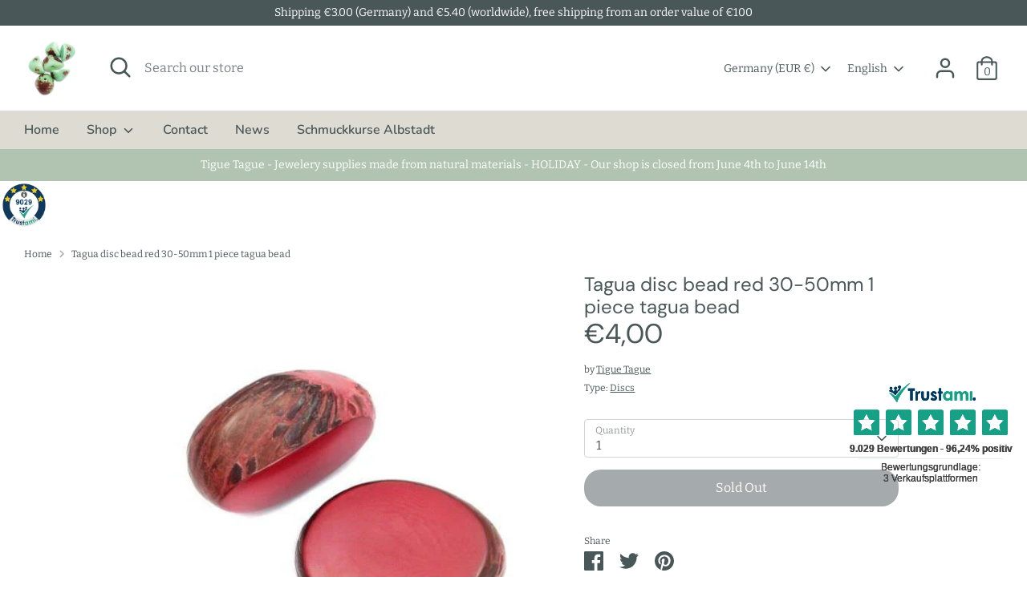

--- FILE ---
content_type: text/html; charset=utf-8
request_url: https://www.tiguetague.com/en/products/tagua-disc-bead-red-30-50mm-1-piece
body_size: 91081
content:
<!doctype html>
<html class="no-js supports-no-cookies" lang="en">
<head>





  <!-- Google Tag Manager -->
<script>(function(w,d,s,l,i){w[l]=w[l]||[];w[l].push({'gtm.start':
new Date().getTime(),event:'gtm.js'});var f=d.getElementsByTagName(s)[0],
j=d.createElement(s),dl=l!='dataLayer'?'&l='+l:'';j.async=true;j.src=
'https://www.googletagmanager.com/gtm.js?id='+i+dl;f.parentNode.insertBefore(j,f);
})(window,document,'script','dataLayer','GTM-W4PJZQDC');</script>
<!-- End Google Tag Manager --><title>Tagua disc bead red 30-50mm 1 piece tagua bead
&ndash; Tigue Tague - Onlineshop für Naturperlen</title><meta name="description" content="A large tagua disc bead in red, 30-50mm long. The disc bead is 30-50mm long, 27-35mm wide and 12-17mm high. The cord hole channel runs the full length of the nut and is approximately 2.8mm in diameter. The tagua disc bead is a thick disc that has been colored on both sides and still has the original shell on the edge. "><meta name="google-site-verification" content="w68Ctif8kOYVj14rLsUXE3zah63LE6kT1oHEFJ-au0E" />
  <!-- Boost 2.2.0 -->
  <meta charset="utf-8" />
<meta name="viewport" content="width=device-width,initial-scale=1.0" />
<meta http-equiv="X-UA-Compatible" content="IE=edge">

<link rel="preconnect" href="https://cdn.shopify.com" crossorigin>
<link rel="preconnect" href="https://fonts.shopify.com" crossorigin>
<link rel="preconnect" href="https://monorail-edge.shopifysvc.com"><link rel="preload" as="font" href="//www.tiguetague.com/cdn/fonts/bitter/bitter_n4.0eb1d888c7dcf4b324dcc95156ce047a083f85f9.woff2" type="font/woff2" crossorigin><link rel="preload" as="font" href="//www.tiguetague.com/cdn/fonts/bitter/bitter_n7.6f54d15cb20937e632243f04624136dd03296182.woff2" type="font/woff2" crossorigin><link rel="preload" as="font" href="//www.tiguetague.com/cdn/fonts/bitter/bitter_i4.67df40d17d77ae12f13ff551bfa685c46846abc0.woff2" type="font/woff2" crossorigin><link rel="preload" as="font" href="//www.tiguetague.com/cdn/fonts/bitter/bitter_i7.485957fb58715eb0a05a877c35d35fd280cb7e07.woff2" type="font/woff2" crossorigin><link rel="preload" as="font" href="//www.tiguetague.com/cdn/fonts/nunito/nunito_n6.1a6c50dce2e2b3b0d31e02dbd9146b5064bea503.woff2" type="font/woff2" crossorigin><link rel="preload" as="font" href="//www.tiguetague.com/cdn/fonts/dm_sans/dmsans_n4.ec80bd4dd7e1a334c969c265873491ae56018d72.woff2" type="font/woff2" crossorigin><link rel="preload" as="font" href="//www.tiguetague.com/cdn/fonts/nunito/nunito_n6.1a6c50dce2e2b3b0d31e02dbd9146b5064bea503.woff2" type="font/woff2" crossorigin><link rel="preload" href="//www.tiguetague.com/cdn/shop/t/2/assets/vendor.min.js?v=70049190957510784931649400339" as="script">
<link rel="preload" href="//www.tiguetague.com/cdn/shop/t/2/assets/theme.js?v=174556914035107733011649400338" as="script"><link rel="canonical" href="https://www.tiguetague.com/en/products/tagua-disc-bead-red-30-50mm-1-piece" /><meta name="description" content="A large tagua disc bead in red, 30-50mm long. The disc bead is 30-50mm long, 27-35mm wide and 12-17mm high. The cord hole channel runs the full length of the nut and is approximately 2.8mm in diameter. The tagua disc bead is a thick disc that has been colored on both sides and still has the original shell on the edge. ">
  <meta name="theme-color" content="#4a5759">
  <meta property="og:site_name" content="Tigue Tague - Onlineshop für Naturperlen">
<meta property="og:url" content="https://www.tiguetague.com/en/products/tagua-disc-bead-red-30-50mm-1-piece">
<meta property="og:title" content="Tagua disc bead red 30-50mm 1 piece tagua bead">
<meta property="og:type" content="product">
<meta property="og:description" content="A large tagua disc bead in red, 30-50mm long. The disc bead is 30-50mm long, 27-35mm wide and 12-17mm high. The cord hole channel runs the full length of the nut and is approximately 2.8mm in diameter. The tagua disc bead is a thick disc that has been colored on both sides and still has the original shell on the edge. "><meta property="og:image" content="http://www.tiguetague.com/cdn/shop/products/3b8d29ce5c8f60dbcdf9ef68dcecffa6532f4c72_1200x1200.jpg?v=1649759697">
  <meta property="og:image:secure_url" content="https://www.tiguetague.com/cdn/shop/products/3b8d29ce5c8f60dbcdf9ef68dcecffa6532f4c72_1200x1200.jpg?v=1649759697">
  <meta property="og:image:width" content="510">
  <meta property="og:image:height" content="600"><meta property="og:price:amount" content="4,00">
  <meta property="og:price:currency" content="EUR"><meta name="twitter:site" content="@tiguetague"><meta name="twitter:card" content="summary_large_image">
<meta name="twitter:title" content="Tagua disc bead red 30-50mm 1 piece tagua bead">
<meta name="twitter:description" content="A large tagua disc bead in red, 30-50mm long. The disc bead is 30-50mm long, 27-35mm wide and 12-17mm high. The cord hole channel runs the full length of the nut and is approximately 2.8mm in diameter. The tagua disc bead is a thick disc that has been colored on both sides and still has the original shell on the edge. ">

  <link href="//www.tiguetague.com/cdn/shop/t/2/assets/styles.css?v=151650624517026002931765896088" rel="stylesheet" type="text/css" media="all" />
  <script>
    document.documentElement.className = document.documentElement.className.replace('no-js', 'js');
    window.theme = window.theme || {};
    window.slate = window.slate || {};
    theme.moneyFormatWithCodeForProductsPreference = "€{{amount_with_comma_separator}}";
    theme.moneyFormatWithCodeForCartPreference = "€{{amount_with_comma_separator}}";
    theme.moneyFormat = "€{{amount_with_comma_separator}}";
    theme.strings = {
      addToCart: "Add to Cart",
      unavailable: "Unavailable",
      addressError: "Error looking up that address",
      addressNoResults: "No results for that address",
      addressQueryLimit: "You have exceeded the Google API usage limit. Consider upgrading to a \u003ca href=\"https:\/\/developers.google.com\/maps\/premium\/usage-limits\"\u003ePremium Plan\u003c\/a\u003e.",
      authError: "There was a problem authenticating your Google Maps API Key.",
      addingToCart: "Adding",
      addedToCart: "Added",
      addedToCartPopupTitle: "Added:",
      addedToCartPopupItems: "Items",
      addedToCartPopupSubtotal: "Subtotal",
      addedToCartPopupGoToCart: "Checkout",
      cartTermsNotChecked: "You must agree to the terms and conditions before continuing.",
      searchLoading: "Loading",
      searchMoreResults: "See all results",
      searchNoResults: "No results",
      priceFrom: "From",
      quantityTooHigh: "You can only have [[ quantity ]] in your cart",
      onSale: "On Sale",
      soldOut: "Sold Out",
      in_stock: "In stock",
      low_stock: "Low stock",
      only_x_left: "[[ quantity ]] in stock",
      single_unit_available: "1 available",
      x_units_available: "[[ quantity ]] in stock, ready to ship",
      unitPriceSeparator: " \/ ",
      close: "Close",
      cart_shipping_calculator_hide_calculator: "Hide shipping calculator",
      cart_shipping_calculator_title: "Get shipping estimates",
      cart_general_hide_note: "Hide instructions for seller",
      cart_general_show_note: "Add instructions for seller",
      previous: "Previous",
      next: "Next"
    };
    theme.routes = {
      account_login_url: '/en/account/login',
      account_register_url: '/en/account/register',
      account_addresses_url: '/en/account/addresses',
      search_url: '/en/search',
      cart_url: '/en/cart',
      cart_add_url: '/en/cart/add',
      cart_change_url: '/en/cart/change',
      product_recommendations_url: '/en/recommendations/products'
    };
    theme.settings = {
      dynamicQtyOpts: true,
      saleLabelEnabled: true,
      soldLabelEnabled: true,
      uniformProductGridImagesEnabled: false
    };
  </script><script>window.performance && window.performance.mark && window.performance.mark('shopify.content_for_header.start');</script><meta id="shopify-digital-wallet" name="shopify-digital-wallet" content="/64388366550/digital_wallets/dialog">
<meta name="shopify-checkout-api-token" content="74b16b9149d35784b74029462e26a7b2">
<meta id="in-context-paypal-metadata" data-shop-id="64388366550" data-venmo-supported="false" data-environment="production" data-locale="en_US" data-paypal-v4="true" data-currency="EUR">
<link rel="alternate" hreflang="x-default" href="https://www.tiguetague.com/products/tagua-scheibenperle-rot-30-50mm-1-stueck">
<link rel="alternate" hreflang="de" href="https://www.tiguetague.com/products/tagua-scheibenperle-rot-30-50mm-1-stueck">
<link rel="alternate" hreflang="en" href="https://www.tiguetague.com/en/products/tagua-disc-bead-red-30-50mm-1-piece">
<link rel="alternate" hreflang="en-FR" href="https://www.tiguetague.com/en-fr/products/tagua-disc-bead-red-30-50mm-1-piece">
<link rel="alternate" hreflang="de-FR" href="https://www.tiguetague.com/de-fr/products/tagua-scheibenperle-rot-30-50mm-1-stueck">
<link rel="alternate" hreflang="de-NL" href="https://www.tiguetague.com/de-nl/products/tagua-scheibenperle-rot-30-50mm-1-stueck">
<link rel="alternate" hreflang="en-NL" href="https://www.tiguetague.com/en-nl/products/tagua-disc-bead-red-30-50mm-1-piece">
<link rel="alternate" hreflang="en-IT" href="https://www.tiguetague.com/en-it/products/tagua-disc-bead-red-30-50mm-1-piece">
<link rel="alternate" hreflang="de-IT" href="https://www.tiguetague.com/de-it/products/tagua-scheibenperle-rot-30-50mm-1-stueck">
<link rel="alternate" hreflang="de-CH" href="https://www.tiguetague.com/de-ch/products/tagua-scheibenperle-rot-30-50mm-1-stueck">
<link rel="alternate" hreflang="en-CH" href="https://www.tiguetague.com/en-ch/products/tagua-disc-bead-red-30-50mm-1-piece">
<link rel="alternate" hreflang="en-BE" href="https://www.tiguetague.com/en-be/products/tagua-disc-bead-red-30-50mm-1-piece">
<link rel="alternate" hreflang="de-BE" href="https://www.tiguetague.com/de-be/products/tagua-scheibenperle-rot-30-50mm-1-stueck">
<link rel="alternate" hreflang="en-TR" href="https://www.tiguetague.com/en-tr/products/tagua-disc-bead-red-30-50mm-1-piece">
<link rel="alternate" hreflang="de-TR" href="https://www.tiguetague.com/de-tr/products/tagua-scheibenperle-rot-30-50mm-1-stueck">
<link rel="alternate" hreflang="en-JP" href="https://www.tiguetague.com/en-jp/products/tagua-disc-bead-red-30-50mm-1-piece">
<link rel="alternate" hreflang="de-JP" href="https://www.tiguetague.com/de-jp/products/tagua-scheibenperle-rot-30-50mm-1-stueck">
<link rel="alternate" hreflang="en-IE" href="https://www.tiguetague.com/en-ie/products/tagua-disc-bead-red-30-50mm-1-piece">
<link rel="alternate" hreflang="de-IE" href="https://www.tiguetague.com/de-ie/products/tagua-scheibenperle-rot-30-50mm-1-stueck">
<link rel="alternate" hreflang="en-FI" href="https://www.tiguetague.com/en-fi/products/tagua-disc-bead-red-30-50mm-1-piece">
<link rel="alternate" hreflang="de-FI" href="https://www.tiguetague.com/de-fi/products/tagua-scheibenperle-rot-30-50mm-1-stueck">
<link rel="alternate" hreflang="en-PT" href="https://www.tiguetague.com/en-pt/products/tagua-disc-bead-red-30-50mm-1-piece">
<link rel="alternate" hreflang="de-PT" href="https://www.tiguetague.com/de-pt/products/tagua-scheibenperle-rot-30-50mm-1-stueck">
<link rel="alternate" hreflang="en-CZ" href="https://www.tiguetague.com/en-cz/products/tagua-disc-bead-red-30-50mm-1-piece">
<link rel="alternate" hreflang="de-CZ" href="https://www.tiguetague.com/de-cz/products/tagua-scheibenperle-rot-30-50mm-1-stueck">
<link rel="alternate" hreflang="en-HU" href="https://www.tiguetague.com/en-hu/products/tagua-disc-bead-red-30-50mm-1-piece">
<link rel="alternate" hreflang="de-HU" href="https://www.tiguetague.com/de-hu/products/tagua-scheibenperle-rot-30-50mm-1-stueck">
<link rel="alternate" hreflang="en-IL" href="https://www.tiguetague.com/en-il/products/tagua-disc-bead-red-30-50mm-1-piece">
<link rel="alternate" hreflang="de-IL" href="https://www.tiguetague.com/de-il/products/tagua-scheibenperle-rot-30-50mm-1-stueck">
<link rel="alternate" hreflang="en-SI" href="https://www.tiguetague.com/en-si/products/tagua-disc-bead-red-30-50mm-1-piece">
<link rel="alternate" hreflang="de-SI" href="https://www.tiguetague.com/de-si/products/tagua-scheibenperle-rot-30-50mm-1-stueck">
<link rel="alternate" hreflang="en-MA" href="https://www.tiguetague.com/en-ma/products/tagua-disc-bead-red-30-50mm-1-piece">
<link rel="alternate" hreflang="de-MA" href="https://www.tiguetague.com/de-ma/products/tagua-scheibenperle-rot-30-50mm-1-stueck">
<link rel="alternate" hreflang="en-EE" href="https://www.tiguetague.com/en-eu/products/tagua-disc-bead-red-30-50mm-1-piece">
<link rel="alternate" hreflang="de-EE" href="https://www.tiguetague.com/de-eu/products/tagua-scheibenperle-rot-30-50mm-1-stueck">
<link rel="alternate" hreflang="en-LT" href="https://www.tiguetague.com/en-eu/products/tagua-disc-bead-red-30-50mm-1-piece">
<link rel="alternate" hreflang="de-LT" href="https://www.tiguetague.com/de-eu/products/tagua-scheibenperle-rot-30-50mm-1-stueck">
<link rel="alternate" hreflang="en-HR" href="https://www.tiguetague.com/en-eu/products/tagua-disc-bead-red-30-50mm-1-piece">
<link rel="alternate" hreflang="de-HR" href="https://www.tiguetague.com/de-eu/products/tagua-scheibenperle-rot-30-50mm-1-stueck">
<link rel="alternate" hreflang="en-LV" href="https://www.tiguetague.com/en-eu/products/tagua-disc-bead-red-30-50mm-1-piece">
<link rel="alternate" hreflang="de-LV" href="https://www.tiguetague.com/de-eu/products/tagua-scheibenperle-rot-30-50mm-1-stueck">
<link rel="alternate" hreflang="en-MT" href="https://www.tiguetague.com/en-eu/products/tagua-disc-bead-red-30-50mm-1-piece">
<link rel="alternate" hreflang="de-MT" href="https://www.tiguetague.com/de-eu/products/tagua-scheibenperle-rot-30-50mm-1-stueck">
<link rel="alternate" type="application/json+oembed" href="https://www.tiguetague.com/en/products/tagua-disc-bead-red-30-50mm-1-piece.oembed">
<script async="async" src="/checkouts/internal/preloads.js?locale=en-DE"></script>
<link rel="preconnect" href="https://shop.app" crossorigin="anonymous">
<script async="async" src="https://shop.app/checkouts/internal/preloads.js?locale=en-DE&shop_id=64388366550" crossorigin="anonymous"></script>
<script id="apple-pay-shop-capabilities" type="application/json">{"shopId":64388366550,"countryCode":"DE","currencyCode":"EUR","merchantCapabilities":["supports3DS"],"merchantId":"gid:\/\/shopify\/Shop\/64388366550","merchantName":"Tigue Tague - Onlineshop für Naturperlen","requiredBillingContactFields":["postalAddress","email"],"requiredShippingContactFields":["postalAddress","email"],"shippingType":"shipping","supportedNetworks":["visa","maestro","masterCard","amex"],"total":{"type":"pending","label":"Tigue Tague - Onlineshop für Naturperlen","amount":"1.00"},"shopifyPaymentsEnabled":true,"supportsSubscriptions":true}</script>
<script id="shopify-features" type="application/json">{"accessToken":"74b16b9149d35784b74029462e26a7b2","betas":["rich-media-storefront-analytics"],"domain":"www.tiguetague.com","predictiveSearch":true,"shopId":64388366550,"locale":"en"}</script>
<script>var Shopify = Shopify || {};
Shopify.shop = "svenja-jetter.myshopify.com";
Shopify.locale = "en";
Shopify.currency = {"active":"EUR","rate":"1.0"};
Shopify.country = "DE";
Shopify.theme = {"name":"Boost","id":132309549270,"schema_name":"Boost","schema_version":"2.2.0","theme_store_id":863,"role":"main"};
Shopify.theme.handle = "null";
Shopify.theme.style = {"id":null,"handle":null};
Shopify.cdnHost = "www.tiguetague.com/cdn";
Shopify.routes = Shopify.routes || {};
Shopify.routes.root = "/en/";</script>
<script type="module">!function(o){(o.Shopify=o.Shopify||{}).modules=!0}(window);</script>
<script>!function(o){function n(){var o=[];function n(){o.push(Array.prototype.slice.apply(arguments))}return n.q=o,n}var t=o.Shopify=o.Shopify||{};t.loadFeatures=n(),t.autoloadFeatures=n()}(window);</script>
<script>
  window.ShopifyPay = window.ShopifyPay || {};
  window.ShopifyPay.apiHost = "shop.app\/pay";
  window.ShopifyPay.redirectState = null;
</script>
<script id="shop-js-analytics" type="application/json">{"pageType":"product"}</script>
<script defer="defer" async type="module" src="//www.tiguetague.com/cdn/shopifycloud/shop-js/modules/v2/client.init-shop-cart-sync_IZsNAliE.en.esm.js"></script>
<script defer="defer" async type="module" src="//www.tiguetague.com/cdn/shopifycloud/shop-js/modules/v2/chunk.common_0OUaOowp.esm.js"></script>
<script type="module">
  await import("//www.tiguetague.com/cdn/shopifycloud/shop-js/modules/v2/client.init-shop-cart-sync_IZsNAliE.en.esm.js");
await import("//www.tiguetague.com/cdn/shopifycloud/shop-js/modules/v2/chunk.common_0OUaOowp.esm.js");

  window.Shopify.SignInWithShop?.initShopCartSync?.({"fedCMEnabled":true,"windoidEnabled":true});

</script>
<script>
  window.Shopify = window.Shopify || {};
  if (!window.Shopify.featureAssets) window.Shopify.featureAssets = {};
  window.Shopify.featureAssets['shop-js'] = {"shop-cart-sync":["modules/v2/client.shop-cart-sync_DLOhI_0X.en.esm.js","modules/v2/chunk.common_0OUaOowp.esm.js"],"init-fed-cm":["modules/v2/client.init-fed-cm_C6YtU0w6.en.esm.js","modules/v2/chunk.common_0OUaOowp.esm.js"],"shop-button":["modules/v2/client.shop-button_BCMx7GTG.en.esm.js","modules/v2/chunk.common_0OUaOowp.esm.js"],"shop-cash-offers":["modules/v2/client.shop-cash-offers_BT26qb5j.en.esm.js","modules/v2/chunk.common_0OUaOowp.esm.js","modules/v2/chunk.modal_CGo_dVj3.esm.js"],"init-windoid":["modules/v2/client.init-windoid_B9PkRMql.en.esm.js","modules/v2/chunk.common_0OUaOowp.esm.js"],"init-shop-email-lookup-coordinator":["modules/v2/client.init-shop-email-lookup-coordinator_DZkqjsbU.en.esm.js","modules/v2/chunk.common_0OUaOowp.esm.js"],"shop-toast-manager":["modules/v2/client.shop-toast-manager_Di2EnuM7.en.esm.js","modules/v2/chunk.common_0OUaOowp.esm.js"],"shop-login-button":["modules/v2/client.shop-login-button_BtqW_SIO.en.esm.js","modules/v2/chunk.common_0OUaOowp.esm.js","modules/v2/chunk.modal_CGo_dVj3.esm.js"],"avatar":["modules/v2/client.avatar_BTnouDA3.en.esm.js"],"pay-button":["modules/v2/client.pay-button_CWa-C9R1.en.esm.js","modules/v2/chunk.common_0OUaOowp.esm.js"],"init-shop-cart-sync":["modules/v2/client.init-shop-cart-sync_IZsNAliE.en.esm.js","modules/v2/chunk.common_0OUaOowp.esm.js"],"init-customer-accounts":["modules/v2/client.init-customer-accounts_DenGwJTU.en.esm.js","modules/v2/client.shop-login-button_BtqW_SIO.en.esm.js","modules/v2/chunk.common_0OUaOowp.esm.js","modules/v2/chunk.modal_CGo_dVj3.esm.js"],"init-shop-for-new-customer-accounts":["modules/v2/client.init-shop-for-new-customer-accounts_JdHXxpS9.en.esm.js","modules/v2/client.shop-login-button_BtqW_SIO.en.esm.js","modules/v2/chunk.common_0OUaOowp.esm.js","modules/v2/chunk.modal_CGo_dVj3.esm.js"],"init-customer-accounts-sign-up":["modules/v2/client.init-customer-accounts-sign-up_D6__K_p8.en.esm.js","modules/v2/client.shop-login-button_BtqW_SIO.en.esm.js","modules/v2/chunk.common_0OUaOowp.esm.js","modules/v2/chunk.modal_CGo_dVj3.esm.js"],"checkout-modal":["modules/v2/client.checkout-modal_C_ZQDY6s.en.esm.js","modules/v2/chunk.common_0OUaOowp.esm.js","modules/v2/chunk.modal_CGo_dVj3.esm.js"],"shop-follow-button":["modules/v2/client.shop-follow-button_XetIsj8l.en.esm.js","modules/v2/chunk.common_0OUaOowp.esm.js","modules/v2/chunk.modal_CGo_dVj3.esm.js"],"lead-capture":["modules/v2/client.lead-capture_DvA72MRN.en.esm.js","modules/v2/chunk.common_0OUaOowp.esm.js","modules/v2/chunk.modal_CGo_dVj3.esm.js"],"shop-login":["modules/v2/client.shop-login_ClXNxyh6.en.esm.js","modules/v2/chunk.common_0OUaOowp.esm.js","modules/v2/chunk.modal_CGo_dVj3.esm.js"],"payment-terms":["modules/v2/client.payment-terms_CNlwjfZz.en.esm.js","modules/v2/chunk.common_0OUaOowp.esm.js","modules/v2/chunk.modal_CGo_dVj3.esm.js"]};
</script>
<script>(function() {
  var isLoaded = false;
  function asyncLoad() {
    if (isLoaded) return;
    isLoaded = true;
    var urls = ["\/\/cdn.shopify.com\/proxy\/0075ca6f112f9d09fda75063beaf5564d815bbbdabbcb4cdf776f7b4d63c1039\/shpy.cleverreach.com\/scripts\/mailing?shop=svenja-jetter.myshopify.com\u0026sp-cache-control=cHVibGljLCBtYXgtYWdlPTkwMA","\/\/cdn.shopify.com\/proxy\/e476f332b101a7b544b1d1fba1dcc8025363c951d8ea18bb9ebfad2820ecf72c\/shpy.cleverreach.com\/scripts\/form?shop=svenja-jetter.myshopify.com\u0026sp-cache-control=cHVibGljLCBtYXgtYWdlPTkwMA"];
    for (var i = 0; i < urls.length; i++) {
      var s = document.createElement('script');
      s.type = 'text/javascript';
      s.async = true;
      s.src = urls[i];
      var x = document.getElementsByTagName('script')[0];
      x.parentNode.insertBefore(s, x);
    }
  };
  if(window.attachEvent) {
    window.attachEvent('onload', asyncLoad);
  } else {
    window.addEventListener('load', asyncLoad, false);
  }
})();</script>
<script id="__st">var __st={"a":64388366550,"offset":3600,"reqid":"1203000b-2baf-4a87-bd19-c77a847f8aae-1768455792","pageurl":"www.tiguetague.com\/en\/products\/tagua-disc-bead-red-30-50mm-1-piece","u":"7d87f5973ba8","p":"product","rtyp":"product","rid":7637260730582};</script>
<script>window.ShopifyPaypalV4VisibilityTracking = true;</script>
<script id="captcha-bootstrap">!function(){'use strict';const t='contact',e='account',n='new_comment',o=[[t,t],['blogs',n],['comments',n],[t,'customer']],c=[[e,'customer_login'],[e,'guest_login'],[e,'recover_customer_password'],[e,'create_customer']],r=t=>t.map((([t,e])=>`form[action*='/${t}']:not([data-nocaptcha='true']) input[name='form_type'][value='${e}']`)).join(','),a=t=>()=>t?[...document.querySelectorAll(t)].map((t=>t.form)):[];function s(){const t=[...o],e=r(t);return a(e)}const i='password',u='form_key',d=['recaptcha-v3-token','g-recaptcha-response','h-captcha-response',i],f=()=>{try{return window.sessionStorage}catch{return}},m='__shopify_v',_=t=>t.elements[u];function p(t,e,n=!1){try{const o=window.sessionStorage,c=JSON.parse(o.getItem(e)),{data:r}=function(t){const{data:e,action:n}=t;return t[m]||n?{data:e,action:n}:{data:t,action:n}}(c);for(const[e,n]of Object.entries(r))t.elements[e]&&(t.elements[e].value=n);n&&o.removeItem(e)}catch(o){console.error('form repopulation failed',{error:o})}}const l='form_type',E='cptcha';function T(t){t.dataset[E]=!0}const w=window,h=w.document,L='Shopify',v='ce_forms',y='captcha';let A=!1;((t,e)=>{const n=(g='f06e6c50-85a8-45c8-87d0-21a2b65856fe',I='https://cdn.shopify.com/shopifycloud/storefront-forms-hcaptcha/ce_storefront_forms_captcha_hcaptcha.v1.5.2.iife.js',D={infoText:'Protected by hCaptcha',privacyText:'Privacy',termsText:'Terms'},(t,e,n)=>{const o=w[L][v],c=o.bindForm;if(c)return c(t,g,e,D).then(n);var r;o.q.push([[t,g,e,D],n]),r=I,A||(h.body.append(Object.assign(h.createElement('script'),{id:'captcha-provider',async:!0,src:r})),A=!0)});var g,I,D;w[L]=w[L]||{},w[L][v]=w[L][v]||{},w[L][v].q=[],w[L][y]=w[L][y]||{},w[L][y].protect=function(t,e){n(t,void 0,e),T(t)},Object.freeze(w[L][y]),function(t,e,n,w,h,L){const[v,y,A,g]=function(t,e,n){const i=e?o:[],u=t?c:[],d=[...i,...u],f=r(d),m=r(i),_=r(d.filter((([t,e])=>n.includes(e))));return[a(f),a(m),a(_),s()]}(w,h,L),I=t=>{const e=t.target;return e instanceof HTMLFormElement?e:e&&e.form},D=t=>v().includes(t);t.addEventListener('submit',(t=>{const e=I(t);if(!e)return;const n=D(e)&&!e.dataset.hcaptchaBound&&!e.dataset.recaptchaBound,o=_(e),c=g().includes(e)&&(!o||!o.value);(n||c)&&t.preventDefault(),c&&!n&&(function(t){try{if(!f())return;!function(t){const e=f();if(!e)return;const n=_(t);if(!n)return;const o=n.value;o&&e.removeItem(o)}(t);const e=Array.from(Array(32),(()=>Math.random().toString(36)[2])).join('');!function(t,e){_(t)||t.append(Object.assign(document.createElement('input'),{type:'hidden',name:u})),t.elements[u].value=e}(t,e),function(t,e){const n=f();if(!n)return;const o=[...t.querySelectorAll(`input[type='${i}']`)].map((({name:t})=>t)),c=[...d,...o],r={};for(const[a,s]of new FormData(t).entries())c.includes(a)||(r[a]=s);n.setItem(e,JSON.stringify({[m]:1,action:t.action,data:r}))}(t,e)}catch(e){console.error('failed to persist form',e)}}(e),e.submit())}));const S=(t,e)=>{t&&!t.dataset[E]&&(n(t,e.some((e=>e===t))),T(t))};for(const o of['focusin','change'])t.addEventListener(o,(t=>{const e=I(t);D(e)&&S(e,y())}));const B=e.get('form_key'),M=e.get(l),P=B&&M;t.addEventListener('DOMContentLoaded',(()=>{const t=y();if(P)for(const e of t)e.elements[l].value===M&&p(e,B);[...new Set([...A(),...v().filter((t=>'true'===t.dataset.shopifyCaptcha))])].forEach((e=>S(e,t)))}))}(h,new URLSearchParams(w.location.search),n,t,e,['guest_login'])})(!1,!0)}();</script>
<script integrity="sha256-4kQ18oKyAcykRKYeNunJcIwy7WH5gtpwJnB7kiuLZ1E=" data-source-attribution="shopify.loadfeatures" defer="defer" src="//www.tiguetague.com/cdn/shopifycloud/storefront/assets/storefront/load_feature-a0a9edcb.js" crossorigin="anonymous"></script>
<script crossorigin="anonymous" defer="defer" src="//www.tiguetague.com/cdn/shopifycloud/storefront/assets/shopify_pay/storefront-65b4c6d7.js?v=20250812"></script>
<script data-source-attribution="shopify.dynamic_checkout.dynamic.init">var Shopify=Shopify||{};Shopify.PaymentButton=Shopify.PaymentButton||{isStorefrontPortableWallets:!0,init:function(){window.Shopify.PaymentButton.init=function(){};var t=document.createElement("script");t.src="https://www.tiguetague.com/cdn/shopifycloud/portable-wallets/latest/portable-wallets.en.js",t.type="module",document.head.appendChild(t)}};
</script>
<script data-source-attribution="shopify.dynamic_checkout.buyer_consent">
  function portableWalletsHideBuyerConsent(e){var t=document.getElementById("shopify-buyer-consent"),n=document.getElementById("shopify-subscription-policy-button");t&&n&&(t.classList.add("hidden"),t.setAttribute("aria-hidden","true"),n.removeEventListener("click",e))}function portableWalletsShowBuyerConsent(e){var t=document.getElementById("shopify-buyer-consent"),n=document.getElementById("shopify-subscription-policy-button");t&&n&&(t.classList.remove("hidden"),t.removeAttribute("aria-hidden"),n.addEventListener("click",e))}window.Shopify?.PaymentButton&&(window.Shopify.PaymentButton.hideBuyerConsent=portableWalletsHideBuyerConsent,window.Shopify.PaymentButton.showBuyerConsent=portableWalletsShowBuyerConsent);
</script>
<script data-source-attribution="shopify.dynamic_checkout.cart.bootstrap">document.addEventListener("DOMContentLoaded",(function(){function t(){return document.querySelector("shopify-accelerated-checkout-cart, shopify-accelerated-checkout")}if(t())Shopify.PaymentButton.init();else{new MutationObserver((function(e,n){t()&&(Shopify.PaymentButton.init(),n.disconnect())})).observe(document.body,{childList:!0,subtree:!0})}}));
</script>
<link id="shopify-accelerated-checkout-styles" rel="stylesheet" media="screen" href="https://www.tiguetague.com/cdn/shopifycloud/portable-wallets/latest/accelerated-checkout-backwards-compat.css" crossorigin="anonymous">
<style id="shopify-accelerated-checkout-cart">
        #shopify-buyer-consent {
  margin-top: 1em;
  display: inline-block;
  width: 100%;
}

#shopify-buyer-consent.hidden {
  display: none;
}

#shopify-subscription-policy-button {
  background: none;
  border: none;
  padding: 0;
  text-decoration: underline;
  font-size: inherit;
  cursor: pointer;
}

#shopify-subscription-policy-button::before {
  box-shadow: none;
}

      </style>
<script id="sections-script" data-sections="product-recommendations" defer="defer" src="//www.tiguetague.com/cdn/shop/t/2/compiled_assets/scripts.js?304"></script>
<script>window.performance && window.performance.mark && window.performance.mark('shopify.content_for_header.end');</script>
  <meta name="p:domain_verify" content="e646fe51078d0ed82168f466cc906051"/>
<!-- BEGIN app block: shopify://apps/complianz-gdpr-cookie-consent/blocks/bc-block/e49729f0-d37d-4e24-ac65-e0e2f472ac27 -->

    
    
    
<link id='complianz-css' rel="stylesheet" href=https://cdn.shopify.com/extensions/019a2fb2-ee57-75e6-ac86-acfd14822c1d/gdpr-legal-cookie-74/assets/complainz.css media="print" onload="this.media='all'">
    <style>
        #Compliance-iframe.Compliance-iframe-branded > div.purposes-header,
        #Compliance-iframe.Compliance-iframe-branded > div.cmplc-cmp-header,
        #purposes-container > div.purposes-header,
        #Compliance-cs-banner .Compliance-cs-brand {
            background-color: #edafb8 !important;
            color: #000000!important;
        }
        #Compliance-iframe.Compliance-iframe-branded .purposes-header .cmplc-btn-cp ,
        #Compliance-iframe.Compliance-iframe-branded .purposes-header .cmplc-btn-cp:hover,
        #Compliance-iframe.Compliance-iframe-branded .purposes-header .cmplc-btn-back:hover  {
            background-color: #ffffff !important;
            opacity: 1 !important;
        }
        #Compliance-cs-banner .cmplc-toggle .cmplc-toggle-label {
            color: #edafb8!important;
        }
        #Compliance-iframe.Compliance-iframe-branded .purposes-header .cmplc-btn-cp:hover,
        #Compliance-iframe.Compliance-iframe-branded .purposes-header .cmplc-btn-back:hover {
            background-color: #000000!important;
            color: #edafb8!important;
        }
        #Compliance-cs-banner #Compliance-cs-title {
            font-size: 14px !important;
        }
        #Compliance-cs-banner .Compliance-cs-content,
        #Compliance-cs-title,
        .cmplc-toggle-checkbox.granular-control-checkbox span {
            background-color: #edafb8 !important;
            color: #000000 !important;
            font-size: 14px !important;
        }
        #Compliance-cs-banner .Compliance-cs-close-btn {
            font-size: 14px !important;
            background-color: #edafb8 !important;
        }
        #Compliance-cs-banner .Compliance-cs-opt-group {
            color: #edafb8 !important;
        }
        #Compliance-cs-banner .Compliance-cs-opt-group button,
        .Compliance-alert button.Compliance-button-cancel {
            background-color: #000701!important;
            color: #faf5f5!important;
        }
        #Compliance-cs-banner .Compliance-cs-opt-group button.Compliance-cs-accept-btn,
        #Compliance-cs-banner .Compliance-cs-opt-group button.Compliance-cs-btn-primary,
        .Compliance-alert button.Compliance-button-confirm {
            background-color: #000701 !important;
            color: #faf5f5 !important;
        }
        #Compliance-cs-banner .Compliance-cs-opt-group button.Compliance-cs-reject-btn {
            background-color: #000701!important;
            color: #faf5f5!important;
        }

        #Compliance-cs-banner .Compliance-banner-content button {
            cursor: pointer !important;
            color: currentColor !important;
            text-decoration: underline !important;
            border: none !important;
            background-color: transparent !important;
            font-size: 100% !important;
            padding: 0 !important;
        }

        #Compliance-cs-banner .Compliance-cs-opt-group button {
            border-radius: 4px !important;
            padding-block: 10px !important;
        }
        @media (min-width: 640px) {
            #Compliance-cs-banner.Compliance-cs-default-floating:not(.Compliance-cs-top):not(.Compliance-cs-center) .Compliance-cs-container, #Compliance-cs-banner.Compliance-cs-default-floating:not(.Compliance-cs-bottom):not(.Compliance-cs-center) .Compliance-cs-container, #Compliance-cs-banner.Compliance-cs-default-floating.Compliance-cs-center:not(.Compliance-cs-top):not(.Compliance-cs-bottom) .Compliance-cs-container {
                width: 560px !important;
            }
            #Compliance-cs-banner.Compliance-cs-default-floating:not(.Compliance-cs-top):not(.Compliance-cs-center) .Compliance-cs-opt-group, #Compliance-cs-banner.Compliance-cs-default-floating:not(.Compliance-cs-bottom):not(.Compliance-cs-center) .Compliance-cs-opt-group, #Compliance-cs-banner.Compliance-cs-default-floating.Compliance-cs-center:not(.Compliance-cs-top):not(.Compliance-cs-bottom) .Compliance-cs-opt-group {
                flex-direction: row !important;
            }
            #Compliance-cs-banner .Compliance-cs-opt-group button:not(:last-of-type),
            #Compliance-cs-banner .Compliance-cs-opt-group button {
                margin-right: 4px !important;
            }
            #Compliance-cs-banner .Compliance-cs-container .Compliance-cs-brand {
                position: absolute !important;
                inset-block-start: 6px;
            }
        }
        #Compliance-cs-banner.Compliance-cs-default-floating:not(.Compliance-cs-top):not(.Compliance-cs-center) .Compliance-cs-opt-group > div, #Compliance-cs-banner.Compliance-cs-default-floating:not(.Compliance-cs-bottom):not(.Compliance-cs-center) .Compliance-cs-opt-group > div, #Compliance-cs-banner.Compliance-cs-default-floating.Compliance-cs-center:not(.Compliance-cs-top):not(.Compliance-cs-bottom) .Compliance-cs-opt-group > div {
            flex-direction: row-reverse;
            width: 100% !important;
        }

        .Compliance-cs-brand-badge-outer, .Compliance-cs-brand-badge, #Compliance-cs-banner.Compliance-cs-default-floating.Compliance-cs-bottom .Compliance-cs-brand-badge-outer,
        #Compliance-cs-banner.Compliance-cs-default.Compliance-cs-bottom .Compliance-cs-brand-badge-outer,
        #Compliance-cs-banner.Compliance-cs-default:not(.Compliance-cs-left) .Compliance-cs-brand-badge-outer,
        #Compliance-cs-banner.Compliance-cs-default-floating:not(.Compliance-cs-left) .Compliance-cs-brand-badge-outer {
            display: none !important
        }

        #Compliance-cs-banner:not(.Compliance-cs-top):not(.Compliance-cs-bottom) .Compliance-cs-container.Compliance-cs-themed {
            flex-direction: row !important;
        }

        #Compliance-cs-banner #Compliance-cs-title,
        #Compliance-cs-banner #Compliance-cs-custom-title {
            justify-self: center !important;
            font-size: 14px !important;
            font-family: -apple-system,sans-serif !important;
            margin-inline: auto !important;
            width: 55% !important;
            text-align: center;
            font-weight: 600;
            visibility: unset;
        }

        @media (max-width: 640px) {
            #Compliance-cs-banner #Compliance-cs-title,
            #Compliance-cs-banner #Compliance-cs-custom-title {
                display: block;
            }
        }

        #Compliance-cs-banner .Compliance-cs-brand img {
            max-width: 110px !important;
            min-height: 32px !important;
        }
        #Compliance-cs-banner .Compliance-cs-container .Compliance-cs-brand {
            background: none !important;
            padding: 0px !important;
            margin-block-start:10px !important;
            margin-inline-start:16px !important;
        }

        #Compliance-cs-banner .Compliance-cs-opt-group button {
            padding-inline: 4px !important;
        }

    </style>
    
    
    
    

    <script type="text/javascript">
        function loadScript(src) {
            return new Promise((resolve, reject) => {
                const s = document.createElement("script");
                s.src = src;
                s.charset = "UTF-8";
                s.onload = resolve;
                s.onerror = reject;
                document.head.appendChild(s);
            });
        }

        function filterGoogleConsentModeURLs(domainsArray) {
            const googleConsentModeComplianzURls = [
                // 197, # Google Tag Manager:
                {"domain":"s.www.googletagmanager.com", "path":""},
                {"domain":"www.tagmanager.google.com", "path":""},
                {"domain":"www.googletagmanager.com", "path":""},
                {"domain":"googletagmanager.com", "path":""},
                {"domain":"tagassistant.google.com", "path":""},
                {"domain":"tagmanager.google.com", "path":""},

                // 2110, # Google Analytics 4:
                {"domain":"www.analytics.google.com", "path":""},
                {"domain":"www.google-analytics.com", "path":""},
                {"domain":"ssl.google-analytics.com", "path":""},
                {"domain":"google-analytics.com", "path":""},
                {"domain":"analytics.google.com", "path":""},
                {"domain":"region1.google-analytics.com", "path":""},
                {"domain":"region1.analytics.google.com", "path":""},
                {"domain":"*.google-analytics.com", "path":""},
                {"domain":"www.googletagmanager.com", "path":"/gtag/js?id=G"},
                {"domain":"googletagmanager.com", "path":"/gtag/js?id=UA"},
                {"domain":"www.googletagmanager.com", "path":"/gtag/js?id=UA"},
                {"domain":"googletagmanager.com", "path":"/gtag/js?id=G"},

                // 177, # Google Ads conversion tracking:
                {"domain":"googlesyndication.com", "path":""},
                {"domain":"media.admob.com", "path":""},
                {"domain":"gmodules.com", "path":""},
                {"domain":"ad.ytsa.net", "path":""},
                {"domain":"dartmotif.net", "path":""},
                {"domain":"dmtry.com", "path":""},
                {"domain":"go.channelintelligence.com", "path":""},
                {"domain":"googleusercontent.com", "path":""},
                {"domain":"googlevideo.com", "path":""},
                {"domain":"gvt1.com", "path":""},
                {"domain":"links.channelintelligence.com", "path":""},
                {"domain":"obrasilinteirojoga.com.br", "path":""},
                {"domain":"pcdn.tcgmsrv.net", "path":""},
                {"domain":"rdr.tag.channelintelligence.com", "path":""},
                {"domain":"static.googleadsserving.cn", "path":""},
                {"domain":"studioapi.doubleclick.com", "path":""},
                {"domain":"teracent.net", "path":""},
                {"domain":"ttwbs.channelintelligence.com", "path":""},
                {"domain":"wtb.channelintelligence.com", "path":""},
                {"domain":"youknowbest.com", "path":""},
                {"domain":"doubleclick.net", "path":""},
                {"domain":"redirector.gvt1.com", "path":""},

                //116, # Google Ads Remarketing
                {"domain":"googlesyndication.com", "path":""},
                {"domain":"media.admob.com", "path":""},
                {"domain":"gmodules.com", "path":""},
                {"domain":"ad.ytsa.net", "path":""},
                {"domain":"dartmotif.net", "path":""},
                {"domain":"dmtry.com", "path":""},
                {"domain":"go.channelintelligence.com", "path":""},
                {"domain":"googleusercontent.com", "path":""},
                {"domain":"googlevideo.com", "path":""},
                {"domain":"gvt1.com", "path":""},
                {"domain":"links.channelintelligence.com", "path":""},
                {"domain":"obrasilinteirojoga.com.br", "path":""},
                {"domain":"pcdn.tcgmsrv.net", "path":""},
                {"domain":"rdr.tag.channelintelligence.com", "path":""},
                {"domain":"static.googleadsserving.cn", "path":""},
                {"domain":"studioapi.doubleclick.com", "path":""},
                {"domain":"teracent.net", "path":""},
                {"domain":"ttwbs.channelintelligence.com", "path":""},
                {"domain":"wtb.channelintelligence.com", "path":""},
                {"domain":"youknowbest.com", "path":""},
                {"domain":"doubleclick.net", "path":""},
                {"domain":"redirector.gvt1.com", "path":""}
            ];

            if (!Array.isArray(domainsArray)) { 
                return [];
            }

            const blockedPairs = new Map();
            for (const rule of googleConsentModeComplianzURls) {
                if (!blockedPairs.has(rule.domain)) {
                    blockedPairs.set(rule.domain, new Set());
                }
                blockedPairs.get(rule.domain).add(rule.path);
            }

            return domainsArray.filter(item => {
                const paths = blockedPairs.get(item.d);
                return !(paths && paths.has(item.p));
            });
        }

        function setupAutoblockingByDomain() {
            // autoblocking by domain
            const autoblockByDomainArray = [];
            const prefixID = '10000' // to not get mixed with real metis ids
            let cmpBlockerDomains = []
            let cmpCmplcVendorsPurposes = {}
            let counter = 1
            for (const object of autoblockByDomainArray) {
                cmpBlockerDomains.push({
                    d: object.d,
                    p: object.path,
                    v: prefixID + counter,
                });
                counter++;
            }
            
            counter = 1
            for (const object of autoblockByDomainArray) {
                cmpCmplcVendorsPurposes[prefixID + counter] = object?.p ?? '1';
                counter++;
            }

            Object.defineProperty(window, "cmp_cmplc_vendors_purposes", {
                get() {
                    return cmpCmplcVendorsPurposes;
                },
                set(value) {
                    cmpCmplcVendorsPurposes = { ...cmpCmplcVendorsPurposes, ...value };
                }
            });
            const basicGmc = true;


            Object.defineProperty(window, "cmp_importblockerdomains", {
                get() {
                    if (basicGmc) {
                        return filterGoogleConsentModeURLs(cmpBlockerDomains);
                    }
                    return cmpBlockerDomains;
                },
                set(value) {
                    cmpBlockerDomains = [ ...cmpBlockerDomains, ...value ];
                }
            });
        }

        function enforceRejectionRecovery() {
            const base = (window._cmplc = window._cmplc || {});
            const featuresHolder = {};

            function lockFlagOn(holder) {
                const desc = Object.getOwnPropertyDescriptor(holder, 'rejection_recovery');
                if (!desc) {
                    Object.defineProperty(holder, 'rejection_recovery', {
                        get() { return true; },
                        set(_) { /* ignore */ },
                        enumerable: true,
                        configurable: false
                    });
                }
                return holder;
            }

            Object.defineProperty(base, 'csFeatures', {
                configurable: false,
                enumerable: true,
                get() {
                    return featuresHolder;
                },
                set(obj) {
                    if (obj && typeof obj === 'object') {
                        Object.keys(obj).forEach(k => {
                            if (k !== 'rejection_recovery') {
                                featuresHolder[k] = obj[k];
                            }
                        });
                    }
                    // we lock it, it won't try to redefine
                    lockFlagOn(featuresHolder);
                }
            });

            // Ensure an object is exposed even if read early
            if (!('csFeatures' in base)) {
                base.csFeatures = {};
            } else {
                // If someone already set it synchronously, merge and lock now.
                base.csFeatures = base.csFeatures;
            }
        }

        function splitDomains(joinedString) {
            if (!joinedString) {
                return []; // empty string -> empty array
            }
            return joinedString.split(";");
        }

        function setupWhitelist() {
            // Whitelist by domain:
            const whitelistString = "";
            const whitelist_array = [...splitDomains(whitelistString)];
            if (Array.isArray(window?.cmp_block_ignoredomains)) {
                window.cmp_block_ignoredomains = [...whitelist_array, ...window.cmp_block_ignoredomains];
            }
        }

        async function initCompliance() {
            const currentCsConfiguration = {"siteId":4353786,"cookiePolicyIds":{"en":91757062},"banner":{"acceptButtonDisplay":true,"rejectButtonDisplay":true,"customizeButtonDisplay":true,"position":"float-center","backgroundOverlay":false,"fontSize":"14px","content":"","acceptButtonCaption":"","rejectButtonCaption":"","customizeButtonCaption":"","backgroundColor":"#edafb8","textColor":"#000000","acceptButtonColor":"#000701","acceptButtonCaptionColor":"#faf5f5","rejectButtonColor":"#000701","rejectButtonCaptionColor":"#faf5f5","customizeButtonColor":"#000701","customizeButtonCaptionColor":"#faf5f5","logo":"data:image\/png;base64,iVBORw0KGgoAAAANSUhEUgAAAL4AAADPCAYAAABLCmv5AAAgAElEQVR4Xuy9CZzkdXXufWrfq7p632bfGVZBQFYRhYCIiq+JMYnGmMRozGpi4r25ufHm3qtvljeamMu9mkSvxsQNCTGKIAqyb8MMzDAwa89MT0\/vXd217\/V+n191IzFigB6UQBefYWZ6uqqr\/v\/zO+c5z3nOOZ4WD1t5rFyBl9kV8KwY\/svsjq98XHcFVgx\/xRBelldgxfBflrd95UOvGP6KDbwsr8CK4b8sb\/vKh14x\/BUbeFlegRXDf1ne9pUPvWL4KzbwsrwCK4b\/srztKx96xfBXbOBleQVWDP9FeNulIfHwS7+3+M\/r\/rbyOJlXYMXwT+bVXMZrOckU9t1o1a1iDWt6Gli9xzwer\/lb\/PL4+GeP+TgGK4\/lX4EVw1\/+NXz+r7Do2uutmlX5VW5UrO5pWa1ZN5\/HYxF\/yLwef9v7N\/H8Xp+FW8G28a8Eged\/3RVRV0Rqy7p+y3pyrVE3TB6DLzsPXwXWNFpNvLzP\/Bh5yOu3AIbfJAI0nIbW4\/7ub\/otzO8rxv\/8L\/+K4T\/\/a\/e8n9mQwTerVgTUVBol\/ixoY3j9Bl7dbz6MPhoMWaDZBjYCOHUgEEeCP3nM7wtYxIIW4G8rj+d3BVYM\/\/ldt+f1rGYT392qWr1Rs0KzZHl+lYE1QHkMu2Uen88dgpQv4rx9xB\/GtH1WbVTN4\/XyvCYQyGsBDoY8f8wbeV7vY+VJK1DnR2YDuULWypWclUt588aCNmdljJ0b4PM6eJOtF63kaVqHP2adgYTF\/UHgTJCk1s\/3NfH2Lef1dRDE8ijZDfowfnz\/CuR57rdxxeM\/92v2nJ5RKGVtenrKqk1gTaFgPj84vitoVeCKYHvd27LZRmExeQW7ewM2FO6yKL\/rzx7MvEk0IB5YnYgh6COvL\/MPECEi3rDz\/iuP53YFVgz\/uV2vZ\/3doifLgjLAlCLevFov2ALMjdLZZpVfWDAgx0r6BZsTCoSddw8DcfqCnRbEuCPekPt5iggN8JCYHveA4fHL+IE\/Pjx\/wh8\/qU6\/Sa5RIbrUGyTczZpValWreWocsIBFYZqCvqAFeZ9efvZ\/1BrDiuE\/a1N+9t\/YApgUWmWbr2athuFXYW3K9YplSWQbomd8HsfU1GoVW+D3RCiBdTcsGUpaAM4+FQDAEBGCGJpXJSyM3D1PNu88vuKAGB6v+z0ZjPP78hNdHctcrcjRbNhClaSbAzDfyHEYw0SkqkusE\/6IS6oVeerkIzoMsUCU9x7jq\/9xIs+K4T97e35W31nBbPJ493w1B2dTt3yZ3+t4TP4TD18Ro1OvWY5DkcDQPYGAheRBZUDBaBu78yvkDTqPr8ihX\/L6Jtijd8Hf5fGXDD\/IIYn5YsvC+gUOZwk4plrxNAe0gKcvVAsuEQ8H\/K6CnBCTtEivuhIE74Pgw+9mtWrdUpGkJXxhS4XiRIU2THuxPlYM\/2TdGSwgC3ApNcu2UFkA3pRIRmtWKhcdVSkskq2UYWSALHh8CBqLRWJ4crwmSaoXTx\/Fcwbwmvp7iIMg4\/cswhtn+LxQ+wDoCCjBbcMd\/dcR5BAtQaHn+JnmMfAiRl8G3rR4jVneu6mCzNfk0WfL8y7y6DEY6eAwtGyyXnbwKsa\/+Ak2cd65cg5FnirXIsZ7j8NKKRoFVYg7qWDsOX7AH\/DtK4a\/\/GvoRDVz9QUrAW8Wyln8vIymiqdHfABcKOPhHy7NW9IHPgb6rI8mOAAhDKbN2EQCQWfk3pa8P6aPxw9jLP4WHM5Thi8AxQ\/C+EWL6uHB1QaVAPM9MeBRmNd4Lg9FkjxGfqIwaxO1eUuEgVpg9xCHs4zHrxOdDA9fa5GY81kEg1ZF08C3JhCowXv1WxFIRCCzCDlIR4DqAu8\/Vy27nERwTXKLZEiRLGDd4ZTLC14MjxXDX+ZdEASYbmS52UAaeU0MoeS8PYkhMEHwYR4YMI+tejCgLdEOC1OcWkQsFgmFMfgWnhV2BiOW95Yn9\/PnEHRmAI8uM1dkENYXrNBDTI8yBYEJfa+elw6lnpPX10sdzI7Zo\/ljJN8VDDSFcXZAqepQKqp4bYEDEOCzLJCgKw9JByO2UMo5L74\/P2NJMH9\/NG7xxUNXBtaVXTLOiwsG8QYDZPKiXqPeKJAsYOlwwsLUKhxX9Tyj1DJv24pkYTkXUB5zCk+faxRtHnhTxbO3PHUMHmyPd\/RiME08f8lCVmj4bXXEYznozUQkzdcbzjuG\/aSKSlLxrPLezoMLMPC1MBFCnr9ax\/PK2Jfgghw\/Xn\/J8H2CGESHDjyq41mehTHJLidz0\/ZA5oDNc1BrGGvAH8Wjd\/E+kxg+lg+WkRG3qC+M5qdsFa9f4oBIVxTi3wolIF0xbx3xtIMy4XCU9x+yiQqvh+XHQsAdPlelRoIMjMtUPRYEBiWDYUsQobqIMGFygh8HClrx+M\/X8rGcica8ZWsFK2Hk83jESrVqfr8f75+3AkltiPQ2wg2uAmFwl3hvKE48YiKYcMYpViTE72J1JENQccpP4Up\/CgF\/fHhKGb4OmDj8FvBBVV4lt03gRgujJF0gaZbZQWsK7kCLPhs8rYj0reM7bbIyA3XZsOlK1YI8X1Dm3M5hF2l8eGklvQvkADpcLQ5gDewPErIQn\/fQDdfb498atYK\/aa\/\/wNvNM7QRY4+Sb6SswPfWiRbQQeKvXFQax\/D1\/lWPFuxLET3iMEbdREH9+4\/ysWL4z+dq482ONzPOq+dqeTxy1XLC80CBCoYyVy4Q1kn8fDAhGHm2WnEGWYHtMbxnNJB0P7VAJbcrmrIQXt+D6lJGLggRBDS7NFHMjUhE0Zkyehm88AO4uaWD4P4s48ea+GOIZNLBHXcQnvmh543j7W859rDlmnm+38PB9QLJWnZe14CtS\/VZfzzheHzVGgo1PDg\/WXmLn9eeK+b4bE0r3XK91TJBm6007bQrX2uFrkFgWovIk3QslerNYrUMuOcHQnk8IRtTDYP3HiWXiAcwfhgt1S90WBSxnk20ej637Pufs2L4z\/UqEqonWllH9U0X5sDwMomm84RisRfA+sLsogEToQhKSqNAVXMeU1p7YV0ZerWOUfH1VFjUnx+WR2xPGKMPWlRJ4aLxh1QkwkiE5qXmlGEot5Vhy+sLAPkc8Be7EgI+dCxGAKn3f\/BDMOuWkQdtf\/aohUMBl2AXK8C2Wt1eObDBBoAuqyMJl1tU0BJJPEd3gM2UM+iHglC1JevlPUdK4+6gFjHoqQoHiEMS4YBLYySqVce0WiE3mD5u3sFN7n2Vm0GuGZ+B14yR68jwBdr8QKQkuL8HqOVVYvACP1YM\/zle4CwJ6mRpBm+ftxw3W2Yv+rFRKy+yOMLEsC0Ybx3Kz3Htks9zYIoYujT2EXjxClEjDzRKcTiU7ArrlvCwEZgRae+jGLE4cz1forQ2l+9re3x3CFQ8amN9RZEWxqTkty\/S2YZHi1Yv83\/6AdCzs\/mc\/cPBW8mKMTkOjzccgJ0hAcdzD6d7MMi4vSLV7z4XgcAxNy3ew3QF5gesnuWzJ\/i3ruo8npvkm8OapRg3jzfnyHOYYHGIVE0EeUbeM\/XA7dZ3wU+Yj0PR5OBW+Zni\/[base64]\/7wQ7bj\/kes65IrLNKF5EIZC8+PQW3e9t8\/Y+d+4J2W7O7mAAVd5CsD\/8QahSngGSpTvT8V8vyCQMCkvmgfB\/iFU5+uGP6zNXwM63h1FiiTtTnYjBpYXjBDMuJMecECqsASrmtUPcVdy9upWCUyslUDjuDlJT0WBx4KUpUFDsjY9TzlBmJw4hShxO5IKiCUr4fz+hiQDgNSTmeIeo3bx+5zyewre07FYwKbxMrw85UT9MW6F+GO6178V48Gxn3T\/nvsUOkYUUnyZjFC6IW8yBMqvA8izubuNTA4HdYbQ0qBRebx5lVv3TJEOKcfwmvH4aoihUmroTbdf+u\/2NjOIzaVTVqp2LJQZ97e\/Dvvs1T3gNULGfv6H\/4Nh8Fjp\/zmL1mQGoaw\/UI5j2AvzEcCDrUisEVFEv0w\/xa1FFAwRNI7yAEMcl1eiMeK4T\/LqzqHZmUcTz+PlysQ6pt4epHo+QplfaxDBagatKDYEHl3hfhwEGMHAkXn5ywP1x1EktBa9KJ+6BhBmlQMRgOj1o1OhdIYedDKGJoMtp3ItnU5PlfYIhJI08+vmw5+x1LxsJ3deaqjENtN6RS+gEy9MDMBSQYw0CXeXx9TrzldnLev77\/Lpus5i\/MeQrxH5Q7kteD0ggWJWus7Bmxbx6B1YYT6eXmSU72WPn8UjF9UkgvC6iVcVI4\/Zvdd\/yWbHFXRrm7piJ9kF9kFB+zt7z\/LUhtOt5nRw\/bA\/91tqS1mp153rVUTveYnatXyC1bvHuQI+RDzIbnmGujn9cPzK1J2BtM2lBz6PrD2LG\/Yv\/NtK4b\/bK4jHvEgECeHfHi+mMHwVNWkoIRXr6GsVMiuguebrqmkaV3AGRmKYEwmX7DsZ2+2wZ96tXlS4G+MX25U6ka1GKq\/NgTkSSIFEE7vj\/cBJ9LkEZOuHqAKkHI9RQB5\/xoGKmi1e\/agjfI92\/CKGxLroA8xH3eAghSIUrBJ0acYEr0Xp\/nh9R6Z2G93HN9hBRodu6FMA\/QDiCrNEkWKkkMAXTZi+FuSgzYAO6MDlQeuqN4wUp6jQizvTD7DYeiCgkyqg6xctpl7b7Uk3vzoLffb3QeavEzQEp45O2VNyLZfe57d+4+PY9xAm8iCXfhrv2CleJflMPwyDJKXqFcj2W8K+APXvDiH7mAMajdkveQsA6hVTzbbs2L4z8LwRyuzeLsZyxaRI2Dsov\/kyWVMNai+ptgaII9BX3o4EP6AdIw+K1HIqYPrH\/vjT9u2119gduZGDk2DtsIwmBmVo6qzVG6DeFaPGk7g7ZPAl26YjQaG2OAQlfCc+nk+SQD4\/qoYI2KBYNMXjtxtZ3X22KbYevf9kjNIGiCmqDsiavBfF7OkBv3m6AO2d2rEvXYnxuznUFUw+DJPL3AASkSBLalB5\/UHw2mHuVWwqnHYJyjShYlI+nuBxHwVnyHGASjBcAU5VCEqujM7H7WHvrjDDuRgeIJ1O3W4ahe89RIb3z9mD98+Ycmwzy7+8Ltt3J+yimO6OGuUicVi6YB5eP96xLhGFT57H9diY2zQkQIn87Fi+P\/O1VTSuGv+gBOfFbnZWW6yWgQ9hPsABl8A3wcpWnkVutHfe8VY4GEbNShMjCpC8erbv\/[base64]\/qqhZNr7OE7j1k0GrZzL6eodeZqqx0dsZs\/95gN93fZtl+42JprtlqO5LVEDSTIoU7xmXUI9LMCyn\/EFmH4ymN6OIBrIj2q1J00218x\/B9yKeXRDxUnKUjNOpxbwViU6Hk05wbTawAvSuKvMYAQVp5QjRK7zMlQJMn0Nm0Avc1Nv\/FRG1mo27mvWWfbrrvGOpt0ZR3da52vuATIEXESBsNI1VgonY64cd+iWnNNao2NLoyR9KrJXMgXOhKoEYTz9tQ9ds\/CIdtG8ac\/2k1uUFvE9V5bFe9xnLoMyGULfJbHpkfsjmM7UIlmnfoySsKt73G6ew51Da+breClh9ba5uSArQWOiH1qAEGafMYpoI6o0iy5gFj6FEZbLU5baOqg7f7nb1nmKAnwDBRumKYaeJ1NG3us6\/QBC20etsqR\/faNfzhsfYmA5X01u\/[base64]\/x4P2gs87SZxdq4oSZeDMrYfus8fwyhLPNTFaqTClEBWWRjzNgarZPAZ3dv8aGJUe24rxqx6h91Xkc2Tg7cO8Zx2luLD95H775u9\/2pp+NDi8j3kYngrXhb8SBdAO9aStVKABBzl2kew5GqY4Fw2hVyrbK1\/VbfE3v9WKUK8REmxVhNWnEHZsV3u2hHIgaf7jwJ4hrulAuNcxSifjsWL4P+QqzgBjHs0esgrVR6ks5TX9mm4m2TGyBN2EAgKsEN46Rrj3QMkVGAmie0NccJXVVRF4ew7B45+50e7\/zoi9+YOvtvKWU20adlIGG\/bWrAfP6lNF1PHocRLdBIkoHA1JX8ATsfUwG3PlaUdXSmOjZpdp8HRRRtbw2frEgBO21Xi+GB8FmyTPG+jocUmx0wWRhN+493Y7VBjHo7YrywEon4YSXyXnvJcKeYaev7avHzqzy04hwQ2TqCv5FeSab+Rdsi0I0iuIhLefu\/2LdvzuMUt39djDj0zb+uGg9Z87aI\/ddsQOZoq2OpWiwb5o8ViMw6lohQy7F+bpbWJ30gjbIhwyyY\/IiUj05eWDvA+NWKlw\/VxjDl+TnGFD7ORx+yuG\/0MM\/5HZA3D0oi9JUvmvTQ0K14NrHbtC0ocn7MCIg2D5ehm+G0NScasT4VWjJPaHf8csH\/[base64]\/B9yFe+c2OFkuGJzcMCODvTjLSuEbikjxf4FvHQpAYGi0Ii6USq7IzomQRNVqYITika4\/2\/8xifseL5u1\/7Vz1smppDN8CingGlB2aGL4e9xKM0GRiUcHSKpKzF\/JImITUltVDN2JBUG+6vBvIWhKEmdAG+rIbzGAeiEzSkSXUJAo9WxVbYx2WfRCP24HJTp3Kx9ad\/N5Cll2BM6fQWdlLgSHjywM7xzvLrP4iTYXWh1NlC5XccB7IIWldGpfzjDwVvgAITxAL0wQgVe576\/+2MbBlKNfjtjmVLTZvHWUeB6lYkSfg5sHQsuowGKUXNQHuELBuy0NPLna8+x41tPhdVCmcrX4uD+MAYe5r0qJRcjVaLwV+cQCPoJAq1L9Nm6+OBJUTGvGP4zGT4e57bxh9CcU6ASfUd3lZgaVWI9hGt59QieOg68SUhvAsFexQv6jj3k\/ty96QI8NE3mRaYr7HnUbvizezCwoL3lT95u2RjJLB63G2VkeQLMXZ+x+ulXU7UE05MYCqkrfe4A+6te4KPSqWgTA1+r4lsDpmjgVAZ6cZyOr4IqqyTe0vrUqnhJ3mfKm7RXD59t\/eQZOjAHp47arcfusxmEZR4OTRn4JvYEgQVNVlJSIiVQuyBcfBqWaBMef4s8PrmCGmLmqGGo4+qJ+Sm8NiicA5DECQSPP2mjd95hj9+dIRrA9vArElIBr2F9wJzZ+QwFtbA9PpVBnBMlD2nYtgHyGHoTor\/6M5aGx1fnWpz3KH0P9S8qt0QerkGOGqHYK1WlpfZcy\/duoG6hdsjlPlYM\/xmuoPD8zSP3uIkDZRK5IjdakmMfnJuMLggP7qUBxUMUiI4etAP\/[base64]\/FL+YsEcyUSzwTv6cGFo\/xcJMpEwk5wfpjGmh3Xf86efHzU3vl7P2te4FkmP08OVLJb\/vqfSHJb1k9u4kEFOpol88G7tzhEkWTCTnnXVVZft4GvMcWBBh5Rqx1EiRrRpck1zgvvEIV0L6K8xgCvvZ68I00EWu5jxfCf4QqqOnrbsQcwpLLT5UhZqe4pYXI1WKTxdqrgYq7WmB8FH8cxVgzKyyyC2pxN3\/ZNq2ar9vDNx2wKg8qWEWYBA+JAmqASPKqmTRLOqjxnKm6vfNvp5nvta5hfAzUa8rscQerIIPoddUEVMbw4sCOM9xfmVzOHmEoZ+2hhmvdJZOL95CgIzOHNazSWpJpJ+9kzrnK6\/tsev8vuye1yGiIxJeqQqsKuKLbE0eR4iVZ5vq8Do5dobkt60LanhxyrE4E61eyfTlSbu5Ey88YdnZkDZvWFYza\/QMJ877ctdsHriBoSvLWl2J0jo3bbZ26x7IzyAgxZHWlQsGcPRS2dTttMZt4GfvEK860+hWujGkUTaTLvB7iHuqldUBMUU1M9xb1OOsM2Jfr5mZ3LtfuV1sNnuoJiT24ZeYgELuvgTUXtedCFjG91RaSgOqmI6AGNsecQ+MjMJGHwkiRG6xP2L\/\/5a3Z0DozqOq2wFfBtAIMYTqqpHF4canCgq8OOz9KXizFEU3W75MM\/[base64]\/YqR6oXumQNsUGVgx\/2VfgmTw+xn7r0Yctr8RWw7yBEjVwNC7LeUwJZgMke+LPJSKT9h7hgflz83b3n3\/[base64]\/X0I8ST48vEZV1LAn5oqBSf6tTATrpIDVB927Pb1+2QnuCtR5RqjTsHtGHwM\/z7rJCXXgTgEPF5iZtEAB\/ryPVjlunlrthH+D\/Crs22Pf\/fRdjOsgKSXxFH6WjseL9xWu9uJlz1gfsc4Br00dydveQ+DmOE0czN6RIEHCLh+z76\/42NvM3z9IYQh8CyRKMn+nArxQ+6Hm1EjDLvwfxROriCaDySKVnoHb13IJcfETHEDp\/yu5pv3yWW+2v3vgC1YK5G12dhpPXbKedCc8PGUrXiuN3ieGwVfrKEwxRtGp62kjPLWz383rkZRBWvkqLmASjy9Nf43PnSVxH+A9V2ZHSPirVkgN4Bw4pMC5qHqG1WBCNFT7fB2H4ToUMGr6EJE68Hn4Pl8ux+cvWby7x6lVO1CxKq8RuzNeRiJCLqLmdM0R1YFUg\/qZHTL85RWyVgz\/Bxi+62bFqx+dOW57F47YHN5UUKeJ505ksnb7n3\/[base64]\/RUeYplSkOShBDqi604hV9oquTSuG\/0JAnSXDlwrx2wcftAwDl5oetCxg\/Houb49+7Gs2NZeBWdGQQDVOE9LnCjARXss2gQ\/FEjcUOAQYp7\/DeWA\/hq1lD6USB4jEsk71Uy14YlyaGIL6WsV49CWidvWfX2cNNOsevGSMJBfBBL+rKURVTDypZtTAsITEwvCz3aA2rRCSrAAjLOBBc5UKDeVQjEgqLu+90P5l77esFYaK1Tycw\/tsY0+vTRUWLEV1N0nBKkoNoMLr5YAhg+leO7tvja0GTyuRrvIZZ9Dvq\/83Q4LfSW1grpCjQb0C1IladfwJ2\/1nf2OH54Fzhbi98efPturFF7pus6Si3uST9ujN37AHUWhe\/sE\/sECCw6SvO0WqkloKbuRHasnsCFAdB+sr58jg8fMcYs\/dLy0AACAASURBVOmJlNekqHck+fPpHRtXDP9kG367p7Xdyyop7t1HdoJJMSAwbBPDqkEB7vnY51zfan6BMrsMGApR39+CUfEiVGmS6FKMxEMCQ8R\/YOBSIUpW3CDTVZtsmUKTP0zHFtgVGscCcN1q8vBB651xWb9te\/uV8OJ164JLL+HtNMkhBeOiqcoqcCm5dLN4XLueOHANmEISgFpyFoPX+5phGsLYPF631mV7Z\/ZbCu2MWJexqVGkvjHm6uQtiNEnMERNUVPBzUv00QycV\/avoyGEbigKTHP8bDnqPFGlQg0ght\/NgevdGEMO56Evf8kOfvOwXfLey1WmtcipW4BOjDQEgjWc+rJh2ckTVnzkXvO\/+lqGa7UpWupTOAuqzeQi3RTqIjiGqGoDqkzzvBkEc2qzVMtlkkORJiL0UmM4pWsF6pxsu3ddT66x2zWaNGwkM267J56Em552\/1YEHx\/8+Odt8zUbadKO2Z1\/f5uGCDj8WitriCp\/4lcc4ZVP3VIkdirAKBGt4IUN43LdVZqLIwGntqDwuziQOHmAQn2LRHjVRr+d9wfvcdqczmS3m2gWBd9rSk1UkwzwphpA27EoatO4Pvl+Nb9ojOEc8EHe+wiGf\/DEMd5b3YaHV2H4IRLhGVtLMn4iW7JgB5PTMP6IGsQxeEqrnMOondWLx6f4FSMKjHGYErxPMTsZ2KNOIIfm5mhu58OfuN6OPHDYfvojv24T6QSYn6FSGsMmmpf8RjohL9EoMz\/pMPosVeVZPl+ZXGKBfGS7n24rkvO6a7ZvX6dOXmMawZsac8iQ3CFPc\/LivLfheDeNMqtXPP7JtvylycQSZikxlfDruyP320x+DqMvkugW7J7\/9L\/tovedQ6U2SqdQ2O7\/yu322EOwJXjgFgdGVUcviZp0+i2SvaamMCxNQxOVuaitd4OiiABKXAOREJqe9qhAaj3mRSP\/9v\/[base64]\/hivr8RZ3VwezeJXgQ7op840NaYX8fpxImOSA5HmWqepZWzt3LDs276S3H7fJZRXb3v79uod\/XkPUwmOzB21qYUpyxXnqNJ+3V75xjOsIrmhOq9IJCfvPGx33DnqlI4a\/V3FqzXx9iGMoyBPhpFq\/o32WEnjEwbeNCjr6+HBmykaaBy3l4MgvSTdufaTv3eJLWzdTOIZR7bARDaMuAMlp6rIMnwNkPIHGdZKl1INQ5NHbR8mdPHFWTB8xo7j6ccnx2zXQ4\/YWRdeZA0Mp0D06q0yEyjHnkVwc6RbHh8crYoov9K89raeYSq4jPjjENSAHzPkDlIiSJotmXCIQ+Yh5\/EjxZYDOMy8nAJ0r5rFN3OI1adQdk5ATfKENOUxGHYD1mpO2iKum+BYi9eJQNv2qddAkU91ERXYOABVHEkVw9fumFWI3BJ83+pkvw0wfmS5jxXDf9oVXJpU1vb6YH0JzLhBav6+\/cn7nKpxHKaiOX7EWoTuSL+6nMCoJLrlh\/fbXbehuVFYh7\/3A1uUyCpMa6qC8LcM0oEiSZvx3lJe0jripMHq6lKziRv7DbaPUtBJUex60399vU1x0wc7gDs8Rw0ekvKS4TpPGSM8dBL+q1CXet+iTXVYdUiOTY+jry\/baKZgDzx8v5177vmW1ySHAhMWOMANchEvOD6aTNELi2dvMedGw6Cosl5Kh1QHcEqJZUV9B7BaMlxtcglzaTT6T9td1CQ+zUHOkvvEgHdqehnkfWiFqZyAKFjlIipMqe1SmlBBQOn\/MzgGQUTN1Ee647y8urDUo6DrX6ppIQbdXXzPms4u1\/11Vt8mN0p9uY8Vw3\/aFVzC90vLGJyykpslg919Yj9dVCfsaGYUjn7OAscOWSEhL24kdw8xXmMajxm1ItVQtZ83MB7x5CrVt43dpczcdNmsA\/luXqbYHAGBMB63PSsflkcFHpXvkS50r\/HZZR98K7qVhg32DDlsHPSTiPJaEpT5BH80qYHEuIzxtyctE0H48+zCPJ56gab0qj308L02sGqVhbuAMI1JW1iYtWKW5JYZOL3pPujUIDWDONHJw1CqGIW2dTYMnVkhYomDl4Hrw04wpWFocfqCxoQc5UCobVIrjdQI08\/7GKSRV\/WEMu95AWYmwvdEiR5enh9RuAPWSF5dwNsX1IHFcyo4F9GyKlZNUh9otTRRgsPAtVdTfBd0a28saVvTa5bJ4Ldv+Irhf5\/hO\/MUQyMsLpyvEXriryky3Q7DcxTjL+THbWp+3E0BqxMFoicq9uAndzhMT9s2Bl\/HEJiIoBcD2gTAvgogmqYmDt69vpY24\/GC4FdNQFNk0FRkNxFBTSKayYP783jKtv3CtXb6dedarK8T44TZweNrWpkWMKi45ccrx0RHYuweySdk\/OLHmWIwRSHrMLWCXbt2UKhKQSV22VBILYPM\/AReeem7FZ3ZULJMT4HghTrHtsPjd\/Ha0s\/oVwA4JuhUwJjXwgCVwCQJ6NcFuHxNfhATo4Q2htEHeP\/aCSBIFs5S9\/iv19vFH\/0VC8X62zCGzzitmoWrIJMHCdfzWnrf+ndJpXNEPY1VjHAYhpBcRMlx1qPO1KS4k\/FYMfwfgPGXjF4e+Ole\/zjFmUdp8B7NTMCIMG6E5NHk\/THiY594wGrFsp179rDtRqk4ivJSLd5a5KyHV54Oty\/uBWemILBoqG31ITxom6J0cWFxDLiwsbq+MKQ4OpezL+mzs3\/2CqvTuYTckUPD5DXp18XI4DWlf9FzRZ9GgEANksgs1VyxOk+Mj9vMiYwlVsVtc2+XecDOErjVMLZERy9em5ZGUbG8v15g1UVAim4OmJbAqe1S3WKTasABhvTg6ZVUN9WKqX290FKqZaiNsQHE0iysKp9bFeuFm++ysYNHbPv7fo7P0OE8fYVokOEA1Ygu8vKd\/Jwqf3csF1dIoswsDJkkHhE+kwpbcRp1tuHtT4YkecXj\/wDXsQR33OCmpyW5gjvqUjo4OWIHxw\/bgYXjaM\/ZG1WZgqoDL8\/nbfKTD9mGDR3AiKqNzdCtBPUZZAqyuq0cdsWAOuNUSBfwtkQHfU2JrEaQaJ6McL4OgStq8fPVlVUmT\/AjTovAlAzGY\/bmj1xpeVVxEYylkD9rMpmXSqogUxTPqIOqz6DRJYoaglvzUJs7gGb7nhi1zk0p29LBvBzCUYFKbwAIEaYgJdYIJZLliW6DjBa5jJHffUCoWZpd1MooalKDpMQgSUHZQS6QmzhkI\/90k2245jorU7ggy+B9kJwDTYKEAS\/X5+6Pft6ufdfVVl4zyHBZIhHRqcR1kEhuAWpX8uoOyADJLjQeUfheM3YaJBOan5kkEmnqRA+HXInt8oQK37vhKx7\/acbvsL1zskswpw11lg6BePMsEOF45oQ9ObbP5rIzdECBl3OMGEF6u\/[base64]\/KjNDFit3\/kb5B2UI0OMhoxwVSJ7avs\/KuvsCLFsZ3\/eJ\/l54iCZ3VadNtqxo8wdPaU083frcUYZsdpSHfb2yWCk\/rU\/adkSEZPHxahsYf3pp7bLV3DJPxwryfpsWL4Tzd8wYTFAtbTjV+FrKUktwwunivMo4E5gfc\/THV02mZnTljm0QPm2ceeK9SKDTB+M1i0N\/32G+zO+++yiR1PWEdHwrrfTIO1uqkw6AWqla0cDeuzZVoPGdH93Rm76869doKOJR+JrqCFvk9VSzAFyV3Ervzdcy3XgZISeNBCx9PkVAg+aPdsBIqxhLetI\/ySgKui8RzQoyWwdAHPe\/jgQTv26Lj1nzdgp3R2Ox49h+HHqJhWgSYlljbUwNnC2t20+F3St856kppg1rSjYPtO3vcUFeFhEkxhEc3+zzMa8Bsf\/yJULOPQ1ZCDzLhEcr\/lrHX2xO591s0Ywky2YBuRYUzRh9s9ELT177iGukHUzfQ\/CirS4CjRvJJcaJSIHy2S4qDynwRRKImnH0z0cI3Yn3XS\/P1Kcvtv\/Me\/ZXaU6ArrtwfECvIsFBBowWtPzk7YrV\/+vPUxQmN2umwRlJaavvDan\/kJm0ljhCL08FZqU\/RqlDdUZIY6fUkN4VRBQ+WadYxM2I2fuBm8DW0I7peOPg87kiPctwj3ag9UnhBHw+IBbkTCHrv896+0CrAH906iC\/0omAA+9yg5VV0BqFGHGVJfsCjChfkZ24ekwMNc8d5XDdkpHEIPnj0HHAkgJZb4rU7EyYG9OpT84s1fvWG7U1ZmtXwaeKNNjm6Zg0avwcbM7tlh93\/qXiupjRHP7Of9DkG\/5pmzLzYnKlFZLGqzmTz0a1tCvX1rh3W+8QoXieqc56PUGLoQ66lOoc3vIZJdaXKUt2him\/qMNXViA2NONBrxZD7+43h81+HQ\/uhaRFxVe53TqrgFOk\/923IuzpLR6zVcwrmYZMqAGng0sRt1EkaxPN+95w46rLLc7KQtZGatAHUYxcvaeWvRtwMl8LYejGQBaKQyvwxSHVuaCFyt0\/6nkvzIpN17\/S3mZyT28Tytg5o9E8FoMf75eeS6KDkXMEZx+z1rOm3dhettIY0BgKVSSQpaGGZHVBABihOtj8B4EAytRHmSBFxeVXnE1M5JqxxGZxRv2PAlq6w\/pu4xemyJFB4Mr65KqfREfL4uEt3z+jfYab1DLm+QgE6TG7QNRbx+i4PkI4JESJjv+ttvElGCNsK8IClqNB8nolmc5CyJBGNViBJVTrPeR4I6wUVvvcDGOkIWQ8S30NnrahjS76sYpz7iIAm6mDEtQxJVqr2\/vREa3mGRXnazM9vmZ+BURGGLG8KXpoOpPVCcdZRm6C7NedQAouc5cOipNTuLP2\/J8L\/H6YuFQO47M2VTJ8YtPztj5QWmIM\/[base64]\/F9omdduCOE\/bQNMvdqESHFQygMUMaHBXjAAML04xJVBN5C0NW036dhp5VV59ptn6rKxD6eJ5GJYotKkNh9kGtdsDlS7KdxNsP0RWm2sTJfrw4Pb7zthonB\/Zl3c48zck5LroPD6pkUzMpBSF0wTSHRfWgOFLWNJ5BQ1Of62PJuFVad3ulnmb8S\/+mna8TJ0ZtdgIq88gIikK0LsCEzAgQAoPd3zhhp73lJ5AWE9aFlYEfwsRTeEeNxUthPD6MSztjZ\/75uza\/P2ueHr9t3rDW9u44AETA\/0mtiL7Fy+dUNVddWiVgj3Qvc8WKTeP1gwxjSiIsKwIxAhhYEPgSigI1FPlUddVoEn52i+gTqgKTjpFow+dn5vJW7GACwmqz\/iEmpPE+cclUYoExQLEah0aHYUvfKtvSOYBsechpg\/Ic9lkGa0kvVOVAOgjDtchlpqz20GP2rVvHqFwQATiEaZLhgEaj45BiOAHtvJJEQ4NnlWdIhJcaTNjG6y62GnUH9SBLklzj3kprnxTskQyDCJfk92HYJfH8JxPbL93bF6Xhy\/RUgj\/BzMqMVu6oSAK80cVty2PaxinNiIQv0qhoUKrGc8SfYwf+95Ylt3GU4E57z1R70KoemkUzNTVhu+69F2xes94eCjsxr524+zGbGB2103\/uCpvDjqJ457K2H\/I9ikalJqGe9y10WsZL9ubzduuH\/j83VeDKP\/kQVR+4d+BPN80td914n03NMo0Yqi8Hzaj1m06rghFUyAs02cE1nfOKhU7iAuSKFw+gxRIdzKxpQQ36gBd96W4b7Fxl+cmc1cg9tI2nQAFrchpZcAIDG2BuTj+sCk5FnH0AKrPGIdE2xjDGONTVZZes22bdjEApY\/TzVG61XMVH\/qDdWax3JjKB24kmt\/zFjQjeGADF56nToJKgGyudjALv1FGGJ0dmHCPvkcf2kIOcfeXZVhjuRbTHocBbCceLwhRh0EGkcdMrNDKdbjBNU9AsnRfq8aIzfEGCGdr9jjI5IE9nk9R6mkEjbyRlYAwP58fIRTtKRyLDj7gdsXC+PgRXWnn5LEZKL0GZ77+wS3Smvq7vydFwcWTfEzZ1\/LjD8VUgw\/qNQ3Zk52P2xKHHbdvPvYHpBCSxhPFUnDmQYNQyxllEpNbSriv09lr+c+AznwU\/h2z9FW9gRDbfyyxIcdSqZZVgeCa\/cq8VoD9bSAIOZzLMqqdyKaVkusOSSAr2PPmEm7iWZc4PI19tAdonpOQWqNC7us\/WrFkFw9Nt2fE5N8Q2KIwMVJAQbiaTs+nZcWbSs3E3SQcXMtCWKqwSoHF5K0AM\/[base64]\/ilos8jhLxl9AaM\/uHe3zU+NWxXjyQvLw+hU8WjZiWnbctVpdhzvKfmBT0UdsL1Ea17wvaYLa3WPokV3Xolmyk7wb\/Jm8uLyZgmpKTVxGLlz\/[base64]\/Ihq68iINF5ZaIPcV7CXPfNBo8wvMUv7UJcpAD3g89q9bGkzUc9pls4EVh+PKsU0hli1RBi1ICEl6F6QU21GHUhOPKYhyu0IGPkMdQD2aM4osKPt3sdvVzg8VnaxRGmIKOnvd0bPj0ZPWZPMlS95UulpSVhw8+YYcxfOlFirMZm5\/EOMH4XjxUjZk08\/[base64]\/+MboT2TrsjkUwRWXwAGXNcp0lIMfr4cgLx+GHi6\/nVnsPKnA4kFEgjukfIWLZGLuuFSbEmE11\/N8KpemlLa051PVn32mX3\/j93wG3iUSbTu448wt51CkJtesH6NWzPpZsarNc3taJLGg98l5uX6qoc1TCRQN3+S79O4bJl6BI8fJNFV+5zbAaWLCFz69y7m041e3nLfk3ts4tABKEva7fB8Gei7o4dHKKqE7cTRcZuYmKUTiOXGeOTBy3qs77q3OoOMgHND\/CoJktxyk6277PWW44Am4KpH+F7JlhMa7aHDTGGonyQ17O9E70JRiIruzX99I5IH+lmp\/J5x0UV2zz13EU30eqqOomvpRBIxPWX\/z1uuJLlN2Gdu+Ge8u8fe+M5ftj7wuR6CP+2GFqQAaoaRKI6LNgJc21c+6JrXBW3kTDSrU1x\/hOds7e22rf0b0cW0BW95yTbwx1JOSpDWmpi0B9h35Qt0A0\/g6olEkh7MkzxHKbBFiTgxySZ4zUQiYdEEsJP8Y+CcTVRrwVcYvV7PS1QI695Qa0ggv+hL91unr730+t+7T88Gxjyb7\/nxGT6GrLWRU\/kxG91xr3nn4OWpvSxkx\/GUGTectYH30HTdwbPPtSYU1yxy3CNw3Zq\/Xmc6kyivVVQLhfG1atNPEqgSeJgEV9vy3JwWtb7h2uTxn4kd+H6jPzJywMaPHbXc7KSVSDxrTCM4cfSIlcGv9ULd9u7dB42om1613lTULvyjt9mU4521vBkMy0FpfPubtup1b2bygLT2NErTND6JsTTByJIm9+K9c0iD+9miNq91l3wG\/5FR2\/nZ79gTh4+RsPqYU7k4QRhPKbZEhbPBoX73M\/KwSn6UlUeJQPTtATPK9u73vd82bNnmPLAwtLyu\/ryUrE8yGuX+ycedpr7GgatpKpwMG6GZdEebB9ciBOsBkpC8aw0R1zOIY1FXWVOs2hOHrTGRsQfuOeRGjiiiJBNgeyzNh7H3oJkXo5NIpimWMeEY+jXADUxtHQBiQYNyOELg\/zARbGZ0zNZt3IJ2qZfc7Hv7up6N0Z6M7\/mxGb4auE\/kRt2SAu1myjzyiJUPHrXCPBJg8H13zANPznZBiiOqcm6+9jSrbDnXJpvsWQUEqRk5gMcfYBhSBEPQ6hsZVFxNDRi+tnwH+bOMfsnz\/6sNgM69tC\/h0xmcfD5rTz66yyZPHGUmzYJVMnP8ytsC3i4Ldz0zM8NsmoJL9GIxtc21mIPzHitiIGuS3Hg2A+74q8\/Zee94i1X64cI1VImf4YXaY4lQe3Ecct0+wnsndKEqtBJvgT0ssJC1kb\/7Z9u\/fz9N3XUbrQbtqqvfYF\/84hds06ZNdmT0iF102cX2nW\/fYSmSXgnQJCzTgVaUEGB\/5RVX2nt\/5b1O8y\/KUnUOfT41pihq3I9mR1So4GQNT6M5EUy7YpFF3jYPr7VT0AGp2AZJ5MZ\/qIikOoSWvonNGWYeztFbHredB0ZdM36SaxDXUCntCNAMTs0PInpI+Znu1fz7sHW\/gt1fwKsYEUHthxUO6YZVG5nETCOPpJwvPLL5N2flR2744snn2Bc7zaKDIhdbk30reJsYvayjX\/0uGvICasei9TDOg3tP0QeGBIgQo+qYGKKv9OqfZa461UYqgaLyBHfEDw\/jUdWaHGcamPbFSvOhrSJLHv8p2MMl+EGMzpI2Z9fOB60whZHPzSC0gsWZmbMqbEt5lgVwk1N2bHwaDh9cToV1GOou1hm0S3\/zDVbm53fRQPGN\/\/Vl6xrqtcFfuIapACk3QCkrY3d9pDJR1VklU66y6aTpohMxDAxOVRgvXn\/gIRYmBO2Gv\/gS3pN\/Q9B1\/nnb7dKLL7OP\/o+PMk8+gVSCJpKi6hp4dcYLq3VRGhm\/litQFOtatdo++clPus+pjeSupwBYUdBOWiYszLC5UcWPOYph2tY4yb1QE8s5G05hFHfCidVUbFKe1cGUhXk+Vw8HtQk274CAePIG9uTOMmSKIzfQ30s04mcstldq8nKa0SVB7o9o0rVnb7FaiigMtSnoFSf\/6mNKW9yruXM\/vseP1PAp2tsY0KbaLKBHKbmxd5rVEsEVt+ZI7r50M4xHyPYeyzHMiIGqMBwJ5jrWuGlFbloQryGvk2SZ2MK511gQbUgc7xLF4w9hZGHCrdr5OujJDEB5BtwMGr7yNK\/\/[base64]\/ogEXqqwpcBymKn\/p06AnolyHxpkcGLNDjx2xsQW6wMI4H\/C\/Siur165l8rJqCuRUGv4KvZveNGxNDmcKqjQNZdnNboAgkukf9+NHZvhKk0byx1yV0K9x207wpb5MijKE\/tyNX4dyC9gjT4zYkRNzFKLw2GBlackjKdaqQY9t2bbVpnffb1GKIIO\/\/ZvW5ELGoPfShPQuPBIVeXA\/S8kCnXgXmjO46dKli3F4usdfSqCezvSUKKI8vvthy1Gomsez1xm9sTB5zKoLyIvnGdI0N+9gShHr1\/I3dVUl0emoS4geKKq47JHyZG3V777NGU8C\/K2xgH48XV5TY113Ftic6OZ3G89BJpIAyJMq+cRjVglxESBDLjdnPopOT\/7d39rD90+4BDKEBy3yORYoHMWZgzMPtAly6NXi1wXD0turMeRZJzeO0UMrkVoeCfT\/+2d\/wbjAHqcvypNwz2Xn7PDMmOWoIM8uzNhkdQYDPm5r+jba6d19FuG1PByUjKum8pm4Xx3UA0p0oAn\/xLievTgT1Gd26KEx93mUyKY4kJrbKWPvotFF12YOcVwEuNe\/aq2led24FwgqaPMiePxIDL9G2NxfIDnU4FW8TkDTcLNT4D76MDGk49+4ySb3McEAmFNi4aqWJM+wHe\/M111sq\/u32a3MbjkVw7rv8JgF4zk76z\/9F3pF+9x4jTJhPAl2TPNLYiYvldOIT6PooDg1bk9JnmvtE+X2NGD\/lDShnfjuenKX3f\/1G2EZycB\/awAAIABJREFUpKeP2MyROavRYNLiPWvk3uz0DJRb3BVy5sG5PlUrOWixWIqCC4UopqqtufxMm9oywBychJuAph22Eo5NYdQq\/7uN52qqdgsmqPTyGhpDovelMr2SxDkiWxE4oZGFhz7193b8fhJK9lzVODx1ktU48Go8w3xMTTnQ2lF1O3FNNw2lkXfQEUYCGYSjfw3w6PDhCTs+NWev\/\/lfsktfdQlwB\/[base64]\/9E7zsNtJm\/pUKNKiNGlZ4hhFiuf7KX6pGtgVAXt6NHtGKzTxM0sr7p32Wz2wQphtWUIVo\/pf\/\/sjNn9gnw0PrXHNJDOHpsDMdTsxMoKUYNbJgzd1MhCJCQra31oCAjQdZcg8HGBAOFyz9aegZ7niMmbUpLA\/ijVEhQrGlsOWpDqUyEiLmvNQlRJ9qdCkVUMptfLxnuYx3JAiAwdxHriTue0btusfv2Ov\/YXr7Kt\/eQMsDnNpYLW6UDZm0PJX+PmovBzkueC8M9F9bbbrP\/tZN5HtGt5Hg1pAOZC0vfv32LrzL7GfftNPWw7PPc7g2Mdonj9eHqfSOoHUOWBnDG4EUnUsFt7MjrATNwYU6+bwKorkOeyqpmpOfYgC2+yhMUv0DCCbUL8v0ZkkVolsWLM4+6hK87vGk2uwreoVLyajd+4Pb\/c9VdbzPT7P8DzNcjxSnUKghASXA6AtGhk8CXVFm\/rcF1gYRpPCu98CTcgYbtR8Pvo+G6gwU15YE8EBvN7+j33eWtOUtLsZMXf5uVa98HxH0QUZJVfA3WlaWJfrGopah7YC4qElVe5kL6qquOrol9EL8jwT3PnMF\/\/GRnbea\/npBSLMIBVFlh2gwozV\/Hb0yBG0LnDyjYCtidN\/CvVY1\/p5zo0iSQoPm06gyUFCcPnbz7aF1RuxcvQveF3BgLpG4hF5\/Px8P4fbbSHEDArga01Ry2korLh0ooAmJ2iufEivS44QgPmqQABIwOaDcvzaBz5OuBAvz0FLJZnxw5ohJje\/59d\/zT6DJOLtb\/spe+wJGJddj9npZ53pWJ97H37MLnnlqUCcafOv22K\/\/su\/Sd1kxu7fv9N2LzyB82jQcMIsnO71TkIwhmS4hLhoA2rXLGzb6jgNLzie7IFj1hgvUjmm3RF41qKnd4DJbGEoSz8wzA+7pVqKqEy1TkYFPfHygMyTbFUn5+VeMMOvgCEPFhFGYYgSzorNKGIIWRo1dNLGvnqjPXjP\/Xb5H76fZIfRdVxsioCOOdBMGsHiFh63g3F4u3\/nL9Fzx6zrw+81Pzc8DoxRbyYkG4UtcCU42kvO0AMW9WtsB4YVx\/tHqARqRaamGLiBTourL5d4fXX96Nxf\/4kP2xM7drabmoE5qkrmwfS5aUZtY\/Q5ilhlGCItlU9FqB\/w8wp4QMgMJ8Xt5T1d+B7mRjL\/pkLBpq6D44YoafoA6nISWhmV2vimSej13kX36SHZci9FHNGjGqkXdTNlYNeplrb4e1zyZo3qoOYhfB2Dtfnqb\/9PxvDxuhyunv4h20eNwUNlNY804ZJLLrT9Bw\/ZINTkQSDa6NiYE6KdMjRsBe8M48eH7T2\/9AHbc2i\/3TF7B\/DFZ4Ng+5SGRxF5ZoGhHqJIPzWTBNfTqzZDGhw95DrSTSWJNlHUoW4aHLUFsTUqeCnvEbSLcw2DSEfE+Cx3lPfJMfEf\/CoviOGrY2ikPOk2YcvLqURfx3sUwN8zJFealB7E03VrEBHeeoKbGpXEQBeTX+HFxb4OorBLatXsURu79x4Lv\/mdbrZjVEuGpSXBWUpBqNU14ujTsAthvIyP1w5hJAk\/6zIJxdKpB+DZv4f15YXagU6Q57\/89jssTyHoQiLKnrv2s6mkz5rUEhbm5iCz2eQHi5KvQKVykyPIQ2McpHkS8oEkhkEi2Lc6ZMPvvMo8VGc1SazK4ZnjQEW0HAGqUYpDjcWr8rNO5GfdDic3bY3rUsMZdGj6MNheB1JzJzVLpoTDULthDaikBkQNiirhBCTbaM1nwf6P2v1fuh1jVARpTyyYJkFvkiC\/+adeb7fcdAc9DIjSOLBNJeTg+DQH1IOqtMkBfee73muPjDxK3+sR66T5vMHhVL4kVWh\/bNDWdQxZCqYn6a6pWBjN\/uHwa8iUGzqFWnNRxSpaOQ7FHNV0t8WY9kIa7cl47ZNu+KIsDxaOk0SxAIzCiE8zZSTEwkAXGE\/R0Pp4xlNrmXE\/W\/Ea3Ni8Gx+HHobDoU0amiPXQSjV\/LEOPFAco2FUOrQYFUyNw4BbdsOGpHHhtZ1mG6ORbBkfD1xgBTIG1R3px2AYcMqfk1qh47q12pVch\/[base64]\/uyjH3eRRpMa3JI3Hlpkp0Z0dUfV+9L2q+\/9ADlLzmaaKEKnn3RskZrezxjeDvWYwgFAPXK9NT+zTQmz3UVbFXm9sJZY4IQS2qbCYeBvL0jDyMkw8h\/0GifV8JXNjwBvsnjwaeaoa86LF15axiNpq6QBWTCr6Dt5lwLCLk3GlZggq7+D16U7kXdbR\/hvuZFzal2TdInlCIuVSM1iEXjSUgEx4hpTJ7MQnOmUhlsHjfeQ9LPq0mF72uwI07pBS5y+ftdz\/[base64]\/A66r\/ABiDtFjV3jTT1bSnV7M\/[base64]\/1b4IYKSLgZ3r8mNojzDFBE0viezPw0EJTXQAt07m+xgIJk+dyec1xeJAZMTkbQJUrCKk5emh+1Fbqmdq6d+mN13TW\/UonrixnH\/7BocdIMf7axYMcYq5ch9KtCKT+Hq3QjqzUST1hf9KHksWV5HOCKdkdJHKXxd5orL9zt4zB0uWRJLAGDTPVcbnR74jqXGS+or+c4RPoREc10F\/WsLh+MRrPYY9wsrZDx0sovRkUV3G88+C27+hxGWwBVRC0KZkhQ9Vvv\/ik7dX3Y+jYP2p1f208a57cBJpWVoRyrFJEKQBxhblVF19BIokkIPmjSad7vxqtfYT2v3ko1MuXglNSSKvGrcinZ9GaWlAWAKI\/NHnB5iJidhps1SQKP11wAZqgTSdlGlBHd6no6wfZAHWR5XsEtGbWgjZgqN+VB0E\/DnxhdKA28lJPqOsuztSUBm9RC4Smv3svP\/9zHPmVjI+Ou3hDkACiCdfZ0MgYRZwTsPOc3rkIrT6dTK2wX9iAddpGJ1kLgUUx9wxi\/DqCaWhQBBIPcfxL+\/Yfz8f\/6GJwUwxeDc4RteBmwqIx+Fg6a+8TFwaNDX6o7SoyEGitUiHGVSOhHTcrKIEGQNFk3VUsI0vDyUh8K26pRoqJGZ00F0y4pNZ9wA4TN9f0adxSBgZDlqLjiQxGoNEytDRoJIi1QBMaIWwl04DCqn5NwLc+lnlhBqQ++8ydRYc7Z+T93Pg3gu6xH4\/S0mlPwCyYj3Y0kob\/fGjSXr79k2L7+2R02W2jamvV9tvF33+i07YoiUQxbEEBQriveY+f3n8oCtjmaOZiyxplXrUHrOatsO\/[base64]\/f6+1bf30T1GKfixJlsO2m0\/rBxTR\/Y5Sx\/hhesmQ7\/wU5AwK68z9wHV3b\/cgwZh20WQULIiamh83ka1k7P1OcQexFfyrXRN5bup0Sh0Iby90KHf7fUDcZxqvPuNQ3IC+u3lZFJh1u9R7oaqhw4Fb+KGJppSbXUI5DTFlczI3gHp9LjSOqMejzt5vy29PZSrWck21\/9pf\/CMgJbCPB7uoJ2+Zfu8bq6U38nLKlGfV29WmXur6CGDmLqGBdq+UP5X6hUtTn\/7rLNvwa1dhDRSAOC4szhFJh+IZklZhoWYkYTEsY8ZXGXmv8hzC7pvx6tWNVnsyZOTceiaxkxIoOYn7EdSiZ0qHQFkF5TRHjWsWjxFRTtmQUggDCzkr29C1+bQdZLC5ViEBFfoFWed2k3fLd2+3S8y8FWrX131W84wff9ZPW3UN30esvsPlbH7bKJFv2gixES\/mt99Iem+FQ+KnUdolWhW358id22hmv6rWut7\/BbfTwAW\/SbAnMsQi6K8hoDGCPDr\/D3aoi4y3VaB7kdx8HQMUpHTjRtmr41vQGtyZIXVl47xCfVx6\/rgPhenldT5KrgzhErQYOzdd31WctXtDv7WvlxhDyddUI1Ihe5dAJYer1dQBF5\/pYsFykOp7xMcaQSvGTLLfrOO1iVwmv4CTO795uZ686xXVOiY9fLEc8fwt7kT5z2YZ\/uHQM+WqBpJblCHgNjdaQEZaVzBIFOimDhzRpS83Kgi4aXMQF1pQwDRnSEBjdrAywoIeZKpIACCM7zgVXI3WgxnPoocRPEEh4XoYl5K9NgmHgjvu62wAOZ68bLFPhUBaZDy8KLsUqSnnQBtVhHS51KU1BV374137eVg2iK9nM\/tg5Vnw+NmPd6Fbm5iZt3Vu3WcFft1WU9GO890M3PmQX\/\/qv2GwU44TVMeQAauurY3jaRSVPqSKd\/qyF0OrD1a7ZKHmImwGEMWlKgwRpijgtxHptahVpA4fB9dW7v7cH1goGNfDsigKCjfrPNd27+ZpcA7XxEYXEbsaph6heooPGJXPXUQegKRjlvHZbEl0lV1FzN6m5OwgzVHQRX6PLby+qJo216zZe7mQZS4b\/IrXdZb2tZRv+wdJh1s5kkLrmXXjWTRBmFVWpRuKotnC3i5gktZo4jPdzvbFUZ8GhXhcFgDOaEIwHEzMjz+bofHC5Vz23wB+3oeRpD8duqJjF6zc1t1EHhn\/XQdH0BX1NJlSuItFFs9IR7MUw0NigW9deJrUH7nlir33yw7\/vDtK2V3TzPTBIGOS+HdMYDjLnQZSfrznL0r4F89B95Ln0ddYFlJH+SAKxCSQDaZpPEtQI9MGdYWrFPa14nTA9mnDQwvhltFVRm\/LOGFxgkcbUG9Qhd8NS9XwwSnthmv5Bhqh1oFoip8G1mqjWLrjpQIkqlUOokrkqKopIcDyLIoIS5vYpcnSu8hVNXqhCLIiR0VoereFRYqx7phqCnE9WczZJ6uO+TrtmKwwY9++l+liW4cvLPpk\/4OYqljVuzo131jIzqo1OEQku5Ua5VkESMrdgAaPR9jr9u3hwLUOQMXiJCmHoQZ+Uf67zHu+kdZkcEHH7qgFo2pYzEm7SU03V8oZK9kRTqjtfVdpFnO8RC0LkySMTKKOhT8fXoWVfcCySmJ2djz5q\/\/SXH3W04+lo6Les5uesPgvj89n9H\/kCEcZvV\/6X66iUHrcQvah+Bi1N56adKEtG5YfBiUhqq95gMTX8rrKFoonep7yrDE3ae518vR9VHMQ8Cc7V8f7C9\/Lygj1Oc8ZnkOfWIdKYSsE5fb9LeBcbun1Ug8VyaeCWDF9VbMk7Qvx8RVAv10w7tXQ41UQuqlMsmcYL6jqprVAN+zobikTuz5qsxqsWxWBRVLxo6BWwTAyNfYla\/rIMP9dcsH3zB92QUN0ocdUydBmp9peqYutWNipsC5OqiKRKopsHrwGpMBBgWLExRYRsSTby0YrqZieKttTcRjEvHnk9\/uzCv1SW8lquLKRqrXh67iBtd5q05npNHa\/T3jHlDB\/acI5ZkkPJ7TaDtl5d\/TKShx54wP7p\/\/yp05lcfNVWWzPgscnV24AX8Ngcsj2f\/5adcUafdSLpLYa0jZuIBNOhVHsBbXuC7RyaTtwZa++g6kAWXUZ7o2uhz+xTU7fD4RqHAssieCYOXFFMoj08sLtywvTuGrZhj\/vMYmTkjbXeh\/cqeKQkV1hc9KrGc2iSsfC+PPhSNXqpf1gGLXZHwjcxMmKFhKJ0Ld0QXKc+JklW8ODf9fMVlTQ5ocm17KD+cHbvKUvljpec+S\/L8CdKY3aEjipdZEkVBGN0wzXt1kENx7SgASF8Oi+owatetti5WfDtJK6JgYe0N7WSceV9yQ50SOSNNKdRmwdFjDa0WURYlQS4vDg1IYYBOc+vI+CaQ9p5hAxL1V33Z25uCc56OjcOr8+RaqRdchlhHMee3Xvtho\/9D+eNt1+82V512Sl2DIZEkgN1CdXqzIOXxp\/ijdgSjQ2Zo9kjLoWiOHQ+awzBnHC3K\/zwHPHs8uYa9Cqb1PsWhyMoImNuL5sQ7HFEjft+aYm05Vw7sVSlFSBSPaNODqBFDKJ0BUnK7JOSx9YAJ8EgXT8VuFQf0M8XceCk1hxat1rI3QN3dZzhqkClCKIo49gxSbSVKXFNxaL5MXoNl\/KS1Kp2cmrnRvocTv7A1hfDKVqW4Y8UDzEciLWReOuSFoRpMJHMULoZJKoq7csZK4mSB5YRy+PJW+seuZX2wrN4LnkwHSDd9PYGQLyYOGpusluW4FoI5a10ywjX7cqOMwztSq2RU4ij1\/erwqmfF9bKe257FQMqoQo9MXPUesNb6HCie4kDlqf6+vHffz+9vSSwmzvtFT\/9WkaBpEkUaWmkniA9kF\/VZrUJkrAWgCaJMN1N\/IN2MsmIZEw6aIIn4tv18WTArnKsKQacWzkFYXdBQ1mcgzbKExQJ+FrB7YMiOjh\/r83oJKkYtARwomv1OXV9lh5igpT36LoqX1I7ZgR2yeUHOABHf4odAwI6OtPRmpo12q52iyFzmYXgj8aQu\/tBbsT1UhcVW4Lc17ujnXZ6B1vEHT\/80nosy\/D3ZZ9E5LTgkj3tWtJYaYVODxMDhCnjeFVt6RZ6FKOiMrpTKUqDLvNVtVXeHcNWwUaUnuxaCa+4e81Kl3eULkSHSD2pghY+IoMeOlwybO1lVT4gI1KBSAldm9VpL1NTqC+S5I7PjgKnBtDaIxLTXle+74\/e\/26MS+trsnbhB99OM0bcOpjHLkgxTTOGnp\/C6AVhepj\/kgPiCNoIgsjDhzhAerh5mbwHwbAqcyQ1bkPaelVN234YepfDKW+sUduCbE8ZMl5f3lmfUSI9lxfgFKRzaifu9O8Km\/BQriQDD2jKsAZSiRqVcE5JrfPgOj3kQovTFfxEQdGiSorbvE67EcfBLTdvR8lw23FI+xRi1IcOjXp6JY24sO9097yX2mNZhr9rfi\/NECSOYNUq1VuF0AY3S9ssmtwMdf3rkimJVdIrA\/fidhwM4XvlxTTsSDdSTNCSB1MfqxCtFhKI35cORwyOK\/S414OrJyyr0SRFmb4Lz6QInyln4NOpBPMz5CllcG68HzdUHWAnMmN27PhRRk9va1dnef2P\/s773XrNOMnFVb9\/uTU6ekiC+9170TiOmCTDFKliLFaWGlG1Bk3\/6mQctyhI4fj2\/loliZqQpqjW3mOrhFPGpQkLGsWnw6H3LymCBq2qSqsoIeZHBSlx75r+7CQeDiRK5KfCnfKlNpWrn6HIpgqsm6CgA8ghEOPrKquSEyg3cJQnbI0CBhFVmqYyn1PJrrxLUN1gfE35gl5HxICrDUh0pnoKEgrJFM7vPr1dXHuJPZZl+A\/P7qJ8T5cQUMKVocAvwrXi6TWaLgI21jxLGXFba99ejtAuwrRvbBSNt\/pLNX9R9KdCrLy3kralJWjOQ6lpfNFTSeHYpklREuJ9E5TqYxwChfiJ\/JRrwBa3r2lr6vNte7cqkKBg+4\/vpZPqVNb35DE+r334N38N2bGiRM7e8NGfZZIxB4klY3KwSVgbDb0KAmty5CndKVboEMHUoCGYIBWmJMfa7ldFo6SDrLWgKhjpOogu1L\/rkEuNqvU8ep70HIpuylXc\/Equi6ZOeDFCNwaRfw\/[base64]\/fZk7UYcXGQAxG35Ng+ZhihW6a2Ac3F5WHIoJsQ3BC27EFj7ojPU6sVaZfVdBFOFYV4gOHnmAq72anuPxvv\/[base64]\/7tH76NPNO+aJpRIKrQK8+qCK6y7zdaCL1hnDBwaJCLIGBylJ3AkOnMx2XJ6E7yWXks3Uc9VCE6qfc9tCBENJ+fDDVLDBodNakTlAfKuJBYulKvSqSUHmqUZhZrUhpSmS4gJ5S4BrdsBljRH890c0oZ97L\/\/IR4wb+f8yulMCBhAi7+GYheDmTr7XXW0g4YYVYNl1FKeijGSHMCrg87BFYWo1y+KmZHSUnuw+Cw6VPqMRcFAPr\/aLYsIw04wovCmL\/8zSTZrLEmMBUoKGP\/gAFp3vP5gGlYJucCqTiY2sNhBRT2N\/lbe1G6iUWFLcgQxNcL4YH7yk6XZQY5pElGg6WmCUhi9kxs7oR\/9yUSRdrqtEYPax6VmGcEdim98TkVZQcy+cL+d07d9kQh9qZm9hKvLmLKwc3K3TbD7qYqAqwhdqBvu1JSU\/TWyLsNN1gDSkKg5FX+QCbgfh6FKNKVqpZolsJjFAowaLnTD6m4K8fr0gCXw1vJg2sCnFfAtN2ZaEwnwcgojuC7JHZLAAafYV+VXM9oX4ZC6hFTxlRfWsCYdrPG5cdu541Hb2HuG7Wfpw803ftq2\/8o5ePZODijDmZj2pTEg3R2ddCCp4tvl+gJ0sGTYagLXQKkGh1j8pWhct8FEzIziGRFBn1OJpbC7xoPXmLszQTP4Pd98yNUWmgkPojf6VxnDMY3Ivx+jT\/NxBmh0jyhRxelHuI7i+vVabpmCBsCqguuKWMiKMWJXGJTnFvRz2H7RSfAnGX5Z0YRKs6rGCa3\/4b1pMV1QlCveRJFARSvVR8TqaOtiDxXbc9Hna2PJSw\/dtw\/xsgz\/YHbEdo0dUJ0Sw2fsHR5MF8pRkxiYJMdOWciNiWgvlEKxpgWrIUNlctea1w7XOaYZqOFBep7WIjferSRP21BEBSK\/DYE5y4TuCgdGRR1Xhlcxh9fSCDzBJxmJKp0Si8XA\/soF9HMlYFP\/r4JDFVbl7t132vrIdptjatv1n\/o92\/Ku19gwc2JiPoYoYbGbhta5SQcuDxHNCEzTXEoNuJXATK9T5u9uEyI\/U9FAak\/lEvI4MRB\/AAAgAElEQVT1Omjy8hVw9xyNIdnaAv29DKhiVEqGidiQJgj6WGdJwhqlaNSRoynn2GEbZO7l8MBaGKjj3B1lsipGicZENUpy7SIK1yeEMYtd1wwdFdtKOBBtinHMkxyPtD\/87DqRQvfDz3Rp9S6IZnVMESdLEyAK3CdtP6nzmdUL1Inu6LzBV5IzIG8QpHqJPpZl+OMkjg\/CkrR8gjlM48U7ytPLMITjl\/B7cHE1DbyhW0Qsya0SMHmusubJAJPKPFceTTesil68m3WWCfKFvHKI+79uqUt\/Rh0XboersuUF5QpEBtUKJPlViA8rCVRVWHw1hqkGCjVKy7tJCBPQBGW8neS6R08csUd37bC1ydPthoc+ZUMsJU4w\/aw31c\/zwNt8b1QN765ft60gbePo9n4s0aGOouVzFDlIOgmKCLnFnuImNGyOZNppcDgIh5gUEZkn6tHt9EScJWpEE8GKNArVZrZoFwe6mJmZs8PHj1iLESY1ImiFqNcF9JllzImbu8PP7hhgrHaqgzwK6hNoqI2PglyKcprLWSAaiilrabUodQ5JEeRcBPn0\/nWN1dfgIoOSX8mgNRqZoslQeL2d0bfVORMtY3upevtle\/wczQ0PgZfFgtSQJKsHVEyGyuq6yPL6GvgUxuMEKV6JO1aYFS7Vv4sZEUxQG55unL6WYTR3N7MfU24qQ9b2\/M5\/tsFt\/Tb8y7\/rVgIJKbnFB1pPQxIsbKuiT0ytfU4KAY\/OARDDo\/k1OhT6uXptVXKdPp3\/[base64]\/v733AJM0u8o0T3obGel9edtVXe19S90t5EESoMZIwCDcMDBCgx0nHpaFxQ48wCAYECyDH0mDkEAG5KU2au+qqsv7Su9dRHqz73ujqjG7PIta3VJWKUMU1ZUZGRnx\/+fee853vu87FIJrIDkn\/stvxZ2\/8q4YoZDVK1OSVdrBDWZu9LQLix1O\/Ft6hAtInF8motQCb77+NhbORWoAdDHmjeXB2589\/1wUXyiJI+ePxYXsObwfq3E\/[base64]\/sAASXF+P2f\/8u4rvLu+NTkx5OxUndjF3l+DaLxerxlEI6n+U9+0gI7UztsTwEfco\/sTySigDsuO7TMTFVpizTlXJzF+mfy32kyuhuDw9RAt6Qs2PjKQ\/VI4km73J6SnIDm9QucnlmC0a87HdE+gJSQYj6jFAQXYLWvIYzK7zdYV6kDvIbp3eIskegIenxaLAv38vcqNVI5EOZOoMru7CYWA7LQSwHvfUtKLrlSqb9y9Ub+lx34C3Bjnup5Dk4+k\/UIAv+IvbujyYUtSkcvImk6jUKBSxSpbMsF9wRu8BI\/b8vemUhNup4hYRTKrBsdiZHf+UjMly\/Gvnf\/WMyQIk1DxvKIr2J3M4\/1BLCJlefOaiNo91hkwtzZ4tndaxkZZCWCcxei+bh5v8d4jYUdAu1HTjwUlX2t8eFD74vGvQwtyHbH5pYtUYLtRgOLR6KZmoECn9Gc3hGeKKfE0PmMs5wcdk\/[base64]\/9reicrI03\/9LbYpzceB7EYpq0wKw6mZJCMlO4XZSwcG6e4pBEubVLStMLOrGLRBhwTf4LO20Wfo3bn2hGXYLzVuPCxLl4\/KFnWDiN8UTuwdjRtZvcuSlN7BD+08tewUjqF8u2JAClIlhN2xllz08DI6wjHJ5TUEPJ1FQQYspDKuMClJMj\/0i\/nCSw98RKQ4JSt7SMQJ5CK1BvsyzJNAsU5llOCoNa\/D153ONOp214mhErOc2+ggudlKraz3yJEpECGbKg4z6rkEhua9wRm5u3pDSpQuSHRejnSWa2EgvTTlX4OzXCCnnqCw+rg8tfMqX0ZCtwexjfOTaY6h4XehZdsk\/0OWnBrtNT4yUJfEXVz\/YfiWFyfXclFfzm+Xl1p6qBCt2qRGmw+JpTj8uNypL0AxISFDRqHIOp5ww\/m8NGbx+Dz4784cOx+3sORCVdzSJu\/DLpx6wSQ27Uos0wdkPns2oTKPxWyu5noFfjNJaIWLwmzhkxzevXJrUUHo+iFQYaN8XOcB625fseeB\/2GvvjgZMfj849TbGrcxeUhUw6pVLRnWSDtvJZRPxc6szy96omT6RsKbUgiOwRlHPKGSDwMtPJZTqXdmt5Q0KhvEcf5vfWK6Y\/EvV8vSqpwf4eiWhcN5tg5uYupgo+9ChpkLNnMwy8kwDo4k99ESn4\/E6ny5RTFIvFl+IqUbFaHvu7rgUsAKbl9HAEqcWraZLyxTyndP8EwyH4s4Lbs0loLX46\/nwVKaGnyhxcJWFR2awOirCQNh2yd+JST91k8Vben9125aP2QKy\/rPNqHLjtcLd\/[base64]\/[base64]\/nWnbXNq8rgrmlyzwLV6fGz4SIxNOycBhGExaxwXJZWdnsKf2aPXiSS227a6YmoCoVmJnMYpb1BzuympXM\/gDluNe\/ODPfhQ\/x\/LY9037or2zJKafGoojzw3hnICTGgE0NbscmYaKGCfX3ddQGTv+y7fHMiMny+DPW\/CmNOgFaJVUwKHCBP3N3bfEqbGTKUA1Z9KJ4YnHnsIPnw4ti+6Z+QfjQNcuikBOBUeO2tW8xG\/XTtABCHaIE0OT++3f7rg2r5aY72Xh7dG\/wOJatLubXA8YzKY+QJ4MO3mCDYUfLYaVHXpCEVhafpSQCmqZu6j5Le\/HusDXdBjbNNlRa0NztGBZKGmvDqNXadX2IBTmG5CeaNInJM4pDFqmy+vilSLh+16+lNZcVgTMcpIYtzI\/3axcLHKLCoIZzayYy8tJaepVbfNM63WeV80Clvztc3Vl9rRXs2sBL3VE12z1Eu76plbbyrq++lv9pXfwkgW+r5enoDs0fCLGJsdSUTdJGlECCJ3jBs6w6y5foseu6TfDTZffkrEDyRVv5PuzdDdz5PedY5PxhV\/9YKzM1lMogjSw077+FU1x8UIfQyQqmNAN9q9VNRfzXA66LwF8U9Ny3Pi7\/54cmonbMgtxQ5jQbAl831y++hK2rWxvZ\/OeGMDu0B3ZHH6NJP2xg0\/E2hAQJhQLOTVn154lsBhXqTmqECqBbUHtjp0MraQ\/XCKl+fstIIs4CSS2FTsAwsnhl0QgNor0v1\/0BOBrfvbk3EyqpEOcsKMrx77ABLt2BWlZtr6NlKYRspw6ZBiaXCdzaIPIE8MTJXn16J\/DCSqc68Iru+TLIwJkX8PHIu\/Xnb0g9tfaxd6DnE0pItZkhQLaYM7pgsHi0frReyNF2kK8gd+rakwCs3\/XgPm74N3MrJlsQl4++ZJ+l8WmlrowaBqIlE1nPw0yCXDr4fGSBr4faGx+LI7TpRxl3IxwH7ZIqZFlY0e5df+lSSAV5qZyzKEk1POnCD770MhgGv7bRuB97r9+kAmJ5JvcwDY2kz21DDRmEdzzrm+KZ\/73I\/HEsRlyeXaYuSW4LgR2bWm86ff+HYOg2V25KVU4KUBs5ve7u+rVI4HOOU4VCbfWAUH6ROoiczMu9p2J8dMsqEWpDcWQ7+ZjZPUstTBjOdlZK3Eh9tj3BDFwlsh7xdgTzY5iU9l4DV1YBeSljr\/kfU+SytlxrZEtmhiRokKFYNE0aKUkw7ysBoppGkcsUMlwpgc1DGmo13mZgJLdafokcj\/BzuwuX1BbFQrLyyq2JFBJDE7CN7FBPSeMZyBTFpi7sBRu2aryqfrRURj46oVNk7w+9iOShx2blt1bF4rdaQO\/UQIhryPvqVmzKase\/IbYFtJ1NcVULWea5jVw2F3qeUhJsUnG92+u28tnkiT31X+85IFvUTmA8ek5LDnyKJgmcpDY2AndlVITiGNxgouWkAty5HICK2OhBfd9DjWXePt20KGP\/9zfxUCO3R4L62p+9q3fujWyt3TFiuJuEKODf\/4IPo\/ZOH28Ny5MQoWoIO\/\/jbfGFNBgncWtaAXOZoq5S9ip3QlFOnRgs0NbgaPDLL9HhueyRrYszsPPHI0s6Y4pgrmuDhG5kpl49sKTmEwx8kaEisXqYOciAtQ0KdGjRZK0RSQQzBeENIVobRO74NOAZXQCNUxj3MykkloCuxhNb\/KjlI3Gc7VPTB1ugt20pigRyFxkBlPBez4vUkTMFNIZ+fZCnP\/AybEUsX4ymL3WU2wmK0adu758KKWPvOYEaegqr+Ui09naLkcaPmdqkoa0FRaBp5uft4HPNaf3qE1INopGaqhVxUO8T2uHZIFuR\/tS09KC3Jm+FvK+rilUOWnvzfUAFWw86+Hx0gc+n8qLMDjVF+dmBhNWPo5p6VIiWjkUiBui5I5iD0oKrgeYGFEILyX\/fCelrMSOubF45Lcf4xSAnntrF8PixmP44iA3CKiTSSX3vevbY7HEQWWKPCB3HboQhz72HA7Go3Hnz6KhpdBdJoCKaemXEdhjGEo1M8tJ\/olNLgtaC90SxmEad8UIhXWIOHnmVBQP0hyjO5rsxdmw7D1o140\/VBzpOQr6YePNSSfSBCzWWVAESQUdaT9fMX+X8fqzktYo1seQQu7Cb78eglkxQTXPyVGkDyanUCoALSxZUApOHMezwm4r10n0JJMaWCIkag8uYyj8LqeRpFOHukB+Pb\/[base64]\/KZXxhm8L4XtpAssUmhtBq6rYicD3Iwi9LEWj4MUuVV0fHeu4YLWfyxaGHyW5+aOXaIwVJIeVFPwWsym4QZ2WPmehZffc7q3O+0gIz2XLxK85vSXcHK1ryrMtDQ3f29obgK27QGynWYRcGPN9cmHTQlK\/bdmuNKRQTZm4C8tUdRWMAfWemSxEgoz5BjFJc1MHEk0Y3ZuuUqqojS6MkhqaNBZ6Jo2JL\/MBAYWjHGtN3zfyaVCIiCfO0Nq5yM1xNTlumNfFsNw3SZZDDneu19TBsQHSTj9GEQ4Zw+4EXjaSGxzjJKLzc3LHkQVH6a2mkLcuoLd3sWxOtAb5\/\/ngzHFAtm1pTW6vumWWGSOlmmZxmDVfK7JBCermS4o7XSWuz6zf93g+i9b4HsjPIoXuflnR89DD0BmB2Jh6jEJhz+JUbif41MgORRps8ukHcBolUVAelCUB7l9pexEaxyN5SyI5NejSzAt\/hqmZFeZdhD09ISjZX45jn\/x+Xj60afi237mu2OinF0M2oFTEVe4CQ3ZTm4SWD67qjubu707prm3aYjbWzGphYa084PUC0Ce9hXSNJXkCAKESk5sYInFz1GD1NJ8a8hiFgsSNQ8sOLMwlqzKhVSLeT3TqOeXzvH5gXGBRZPfPXLDak4hF1OWdKwRbrK0CM1i7f7WsMDdzRWPy\/V3NlZySdZxQkoE17MJ9GaFxWP+PM7m4d8uEBEa2UIWlpNCycKl8ox5jLLLO8m8Uoc5FpTFrNc+wwawAACQvJv5OXd5u9JOU9zDNPeTDzwet951d5Tu6WZcUMHesXp6Kp76n3+D5yawZVFT3LSFNI0A3\/TNr4o5pj8mcc6xE7G4Z1+UOVjCIp7\/OfD6lgZkjOvk8bIGftr5Ew69EkOTQ9E72p9y3hxsxTw7uW5kKY\/k5jl1W4RiHJ8eJ\/xViozY+nR3YlfMsTuVEKSNmDn5b6d6T9DpVH20HT\/M42UUZJzJNWmuKjcXNIlyL+A8Jh6\/5C9ZnFmgQue3Wkh6wtjur2SR+PrOpcoNzheEKLIehWBTZ9WUh5aU3p\/s7jIz8zw\/P4uUkPeqi9rw+FhaRPNMUilYI3L0X8dklTUacgToFCmSSrSMixbkKQvK0VHbXJgemNImMHYCUifnKlKtJGi3IaU5Ft8zr9d1upmdc1Nla1zMDYHLk07pTcR1rqNGMK0Z5yQSrRpn4YnmeFqY1qStloWQ8m9SsrqE6TuCVaSmcKbIrE0jlfj60K\/+OYuTopz3U9taHN13HoiBI6di8OAIE0cdkAHRj5VS3VAd7fDjSnndPa+\/kUk4tXHhU49Hxze9JcZrtX83vayO7dAktlZ1rJOwf4koC\/[base64]\/wHu1H6LrVWK88lkYpBotA0NxFPBgklOnMQOcSfu7FM1FnhGjNVw\/SYQ5ULHJ1FhbZrQRznJ8v63Z0aRsOijK6l9xc6xsZw4uJ50ioTvab0iLar08XvYd\/59+UEUmjNcBs59g7tMILgMSswanB2JyYjqxC9vrq+PiyUNR27YdLaozpZyPK\/rjkU+QJJanZK2IXtCJnGNxliZ43kJsoqitpNisR7OqyHqJG5ATMeJ6L7JLe1JYlCYLD3MDhjZXWHwR0PUOoWMnbM10R2dpG4umsOMLX4qoJOcBFpLpgAhOMquiPsnhyiae79dSw8fhzyIxnEgD8JdOnT8XY\/2Px8VpRCafPRYNb9ufitA2RoU20RwY+JNHSGla4tYfvjeGmNhuYlXNbu+pkQa28fmqpSKzwCX\/[base64]\/Wh3UAF\/GRokyvDw3dAxkSfjGOsGBcgamjs0GroFvgDfaKKKe6K7ZHJ21XQnytNuYbLaFE5U4iq4kTg71Bzu0LX\/NtOT86x6RTJ74fOLYQpEXBhiw3NMTBz\/30cjXrcQDf\/JwVDcWR8O33BB1z4\/F4nMjIFAyVCPu+tW3xBoimHlHc\/[base64]\/2HKzN\/v6LMcVpsGTeT1Ekv1PasxbjIhY5CjI57mMMPMvzOsssBAeeOYuqRH0vSIqdTme0+t+jMwS+Tsrueuat7HCJDyR2TXA1a9REwFVg+X37prvR3nYXtLpqVfXTIchNdy6PCk1Cj2T+apgX6phUJF96pDYQqdbFgfPRNzwYn\/[base64]\/H\/8apfYLfJEbQiJdPT5KcUjS3NrZFHgjiFl71MzTkWwNLERDzz0BdZDCqU5uPghTNRzTFcRNHYdGBrLMPgHOcGyTYxmJwUZ46vaMViT2uTRVKfpXktDgtc\/VKO6BLsv80PTCvKcmXxPa\/+XqxJkAUmgyUtOAqOzD7fALxM3y2EfCHovafCmcmhmMUsp10il5SMM+dOxYcI\/[base64]\/sjjICwefV6+opOc3ub+Ho8LVZxBh1XEh9JodHhmKZmbgLo2Nx5LFn4\/iJEzEzNRbZ\/ZvjIjumzPiiCrqdzsEl1Skn+JMth7slu3WCUg3GqUJqUsGc1xKeNz7KgDjoxw3Zhrit84a4\/zX3J0qwrMc0T5Zd0GC5zF+\/vMu\/sADc7UWuLv1Jeb6MSH1+OGWePXIoPvIXH4jHH3g48qRla+TrTQ31MU9NY8d3\/w3t0fyqrbFUAzwJR8f2fzm9hRI+h7TnBuqWOvQBSzpFcJoJcRazZTt5JTEnAQLsIBd49CxiAtXCuDBYroD6CCkKhboQqwhSu7bJcoV0aImgriYw24CTe\/\/6izE\/rKKMBcx7H5wlt7dLy+t36N3Dyad4vhlcfzpHvs8107d\/TjYuBfumehYkn6G8ujya77k1tm\/bF53Vrest5tfHjv8PV8VCjNQHDN8Lmafh5c4hgjPHoljWS4ejubujO3LTkzHYcwGm5sGYQMs6hej93PggNxspoyhFap6ofqKo42\/5+8UMO9CUSkPUqSkmlBNE1RzZg4M0yMhjW7dsil\/5tz\/JAhuIw4cOxfGjT8fmvXtIvebi7NOHYghFWCPISQnTwVu2tMXt97w63vRaFonyQukXBPvlRZFciF3QvN\/e4d747Mf+Pj7xt38Xk\/19hRqAusYie5UAbm+riVu\/7fqYPXowOu+5N47holZuXm\/DCKQkzfiyKKUGEZvX4SwLaiXNWYJbMttyUASQoUFZxvdba1qSUH+a2kYasxNS8hLhXChJgAMpTTc4yXPyj5Rlskha2UhOv+\/BguaWk\/NkGknAJsHu3klvZF5PHk7Aeq6BlO6SOn43w6KXZ0GkKHrbu+ui48YDMXi6L\/a8+tWxt2P3estwXgi3r\/qO\/\/\/eDpTpoWqy6CX1kfOuyNpxNqYRYuguBm+emLmFVSOuYx7zp\/rOxZOnjiS96sjF3oTC9PSPcJSjmuLot0O5gipmltSpOjkvyIrUGpsdraExShLWb2FcHvd9\/T0x2ExXGClkGelQml81w6ny6Nk430NRyg7c8cYbKcY5ZXjNX\/ip30weNmlqy6Vd3zpinhTuQx\/83\/HYw4\/GE59\/[base64]\/Xv4a2v76ToD2FwC8wHj0ZDKxZToYlTgbVT+L18+Scsgtn6PDqMCZEqcLLvH6J4uuZZw\/HscPPx2aE5eWQ54q0IpTbIieFtGEFRKICn5lZ50Z1FsWOt78+iuvopBKIPePTkeXva1A2\/c3P\/2lk21qi5d\/cSXue02gYnXC+PH76B385qZXMedPOz875+OOPxh\/8zu\/FcRpA3e2VMdA\/CZrErk7AFmEf0lVVElt2tURvz2hc\/133xmQnP6\/g3OXGbl3PbqonkJhkjScFvj+VYvyKXfjdcnoseFVOaTFySytGWaSFg\/NQMHwP2p44LEPlFJfXznE7r5Pjuk3o9cl1K5jNFsdWrt\/JDz8YyxhcaabbR9lUT9pYx3v0OpexCKmIIdqVx6633AU3iPFJT+IFxCZTfzOjg1gQezftARnDgnEdP9Zx4P\/jq1ZYBBLSlBu640svMCXyRBACnaUAdDG4KPyaovdcbobOLDeYI\/\/0Y8\/E4xSY7p7kTakgzEIhEB4t5bXrwdXzJSAZOIoVz0iXA7rjxs9VzMbdCFzOp2YW0jt9di6xNKcePBUDz5yM8hu6YvFAS+SnaKKtNce+mu3xjvt\/OC1U8+hhKNq\/\/cu\/FkcOHWUHX4rxSToU5NapdkBnXGtb39SL00ufzO533hoLnDJFpDTFQKzm5ZrWJjUX79jO7xxcIL+mos1mm2ORVLstEsC3tu2L\/W074qMnv5g+Rxo3xOWUni1Ma7e8ki90kiZNsElMM2IodQ2kO4P2bKUAf+pPPpqaT8v8TJ1+RMqmpXJrUygNA\/Rm22uvidW67hjuvRiVdLOqbtgbHbBP96DvFYlbz48rJPD\/6SV0B5fKq17WYE\/T0vnbET\/u\/GkBkB4t0Cf4wB\/93zFw5kwqwvL8u1oTVm5LIz\/v7q4aqQaIrhqjpjf+h1dFrqUpysdn49M\/90G+Xhb3MsF86PjheOKpR+P2n\/xxOqBy6WmgsQBm5B2xuM7\/\/ic5EZai822vZHfF97N3Iuovzsa7vv+XowVbQlGV\/+vdPxOPPfBI1HC8eBKIdORVPpGD1wCrAEIl6LQSXH+lcjm2\/Yf7YkGuELl+NZyXQsBbcOuOYLNNFMnphsg3sf6uBWGRZan4pLm0Pm7dcl187sLTidjnQ\/9Mu8sVLKJkZU6Ab9ExjeswyiLUj9RGQZmuDHAgakYYsnG2J0aeZzeHGi7KNcdCbqy3oQUpkA2k+023xyiLr4GMcfT4+dhy111xw\/Ybk2HXen9ckYH\/AiIkXi4ld45iGNqA+e8svQA7o4ePHoq\/fu8fFKzBz\/amYrcSRMXc2KO\/IRWkSsKdzIJs8d7OaL3\/DXKUcVgojQ5Snd6KxlgCoahgh184+InYfN2dMUCWrGGtJrFya5Z9fQZZd45XxKmBEzHVAVOSoMoPTkTV+VUQnJ3xI9\/3LiYsPhE\/99M\/n4hua7yH5gbQD6BBTWmXlDPSlKrn\/Ynfu\/Pe9EOviHNMVy9W9qiAxu+L8dtlhgYsm7OKnV4KQiXwq0Wquby1QAuahe769jg5NZBoGabr1jsKVZJfPhtHNlmw8D4cVgc9e4K6ahm6QdLZSh12YZnuff6xGOubTq+rljkDGuYmkeqYNxZm4bqYmkvrYnPXTrw3mU5zBTyu6MC\/fH2FQ1\/I+Ul\/fvqnfixWRweTIespROuaNFWwk953z43xzJNHonKxMA\/W1AEMNK65ribavud+iG1wZzgRbOurj9WqpJogM0\/eAo+e2Spg6lOJbku4JDdhBfNrvP4Aksl6ittP9ffGDrqbilvmcuD4p4ai7MRi\/Nav\/I945w++M44cfD61\/[base64]\/3xr4vxLOSzLA2X930mzn9xiKMfGoId3uqq2P6q7VH+ptenySY+9L2sgTbsrqYWwF21XnsPAsdOrzwYKb9Z0BV9bRzyNs2uP8mueXwcghjwaj1fz5IGDE5OxMCjF+LJDzwb\/\/aHfyTeS5HbiiB+dJIGFq8PMgiJqzDHVnKaVq2b3oxSaTsdV5pGy1oeEqyOPmrh35pGOYk8k2zRHSjtEAqgSesPJzGSZrQT+GL2RfCF9PdJ0j\/7EWoFtCnka6ZZMjSdrVXDImC8HVNTGpKOQXKgEGmG35thvOnEg0+zMDkZkQ1WI26vhoCWYyOwJqlF51DLiXNzx7UFj5Mr5HFVBL4qqUe\/+IU4evihqCXo\/v7jn4MYNpUKVZGIb\/nD706KpkO\/\/+cx9px0B5sxoCX1tdHIYtj2qr1R84a7U1AnNqZ+MnJ9uJEORk7pBLudnKEp6NTJ1ZngV9VaowsxKY9yP6fBnLcHwWkxPDJMAJIasLNf6Dsfo09OxtN\/[base64]\/\/J974ne40di284t8dG\/+HiMD45xlIOSQAz75p\/+9iiZ641H\/vTzcd\/bvyH+\/r99Au4KxRm7cXtHR7zxp+6Mw6ePRusr7k+TGjVvsnM6pu+mubFdTHsALALTAPEeC8JEAGPBJatwYVVOCXNjd8sxdtEJOtCr7KQ16ARGhocTCrPy5Foc+vRzCYWqqCWAoGcrMq9Ilt7MCyNF0mOo\/a3XRq6eZlVDLZCmZDmCXhUTASzSVMYpoD1JMngjkNeoMzLAkwNQIjJoC7rqW5OGeJXnzEmwS1aGIDl8FrP4RgrhNOGFnxtAXM+lSo2mZhAexTDi9XaeK9DY2sXWA8jTSb0C2BrvM1sQpfAZDrReAxxcGL96JT2u6MBfIiA\/9cm\/hvnHKM+Bnnj24YMx1DsYkxSWtbAgv+7db0P2VxcDf\/tXsfPrXxvLtM+rGWDx+H99b9TjElzT3RB7f+ANcGjA\/tu3Q+rCEEpHBopAugAJvqxMAmx2RYJkmghxiMIs9F+t\/kRn8tCsQf+SrreJU8Q9dIimVTJWgo8jzXiW781AlFsYIO9\/ejSe+cKhpCKTM1OuRpews4Au499ZNAXZTWgEXgeXHYh1TgsUxgZVsFCr9OJh0VUgcSxxArwnjwN+WJA1pB5T2Is319YT2KRpuhvwuuNqm\/05ZwuQTqlAq01MVWBfTkRx\/x6600Kr9gFK3DBYFBL+SmnsyV61cyxTVNRH4XvWaZYsvq3Nm2JTjVTqK+9xhQZ+Mt6Lz0H3Hem7ED1nzrLD4+7ATj\/Av7\/zJ98WZQ1tFKNAmqtTidFZqrkSeXmDbX4C8+gH\/z62fue3xpoqco50qQ5ScZOIT3sRrcXYH1vYARXCy32R96I5k7YpK4g9qjRoYpdX6TTGjm6BXVJZSprRk5wUSumGnkV4s6x1OulFFanJxNhE5D89FAefPcWpg0kTJ8TmjraYnppGRWWfgJSE4Nr7XbfGRD3dVmgVgVuEjSypXvX1GEcRmHXKE\/XzwQ9U\/32dDpLID9xfaxJRIKedS1uo5mtaSzkmVE1ZeSquRYHg80BHmCIdLGI3r2JByfefQefgZ5PdKvUiQwGrtti6xvfoCKIOtAN76reuW0rC\/99SvOICP3Vj+fPU0w\/H+dNnorKeVj7TQU5\/9ulYmJyOfd94X\/[base64]\/QxxUV+ApYPG6Pnng6JqEs52k\/LugLozXG5EycIN357T97f7S1Ms4HO5LW+tJ45y++Gx2oRqzziLCZi0WKsbAMU9N5vI4KInhXdA\/gv3PkyJU0oIpJHYZIYYQIO9hxt7ftiXMI5vNOQ6fIcyeUASpr0VWzQJBMsrO608qBH+V1WoAIFxYdjOcAuGUWRg435Fwa4rwC5Xri6Xwc\/PDTpCzu06iiwCUbpDCwIOvQDu95864k\/hjs4v2yOtbYdXV108FMpxH\/u4TAd5hGA+kN5xHpSi2uzxTUiPaFNS030zwsXlMYVD5+Snm0IuF3LlJMTyDUN\/N3MS9w2ii6qTFnT2oy2KEgV5fp2C6AOn7\/TV0H1h2\/\/ktdf1dE4Ce3MinGNF6OnDpMXrqKcwA6Vwhea3LN2bGGycX\/8pMfiqLzQ7Ebns7cVGU8deJw\/Obf\/jEBDpdH6rNeMmL33GgXS56uJ1lswVqcgHTkZR4nuPxqP3Yc2Ifoba+\/DFTbzQ37ks\/+rOOH5O6Tm0uFlvKst71CGSnM7qQljtCkYJ1gflfORaUrM40qzaGmIN6VkKoMHzsXvU\/3Rs\/DDKAmtTIg61V5Gfh0khs6qmPPHZv42eU41p7lb0xwyfNTCkMwZzIYYel1Y85NMa5NuUPwGpAxZnhvjmByVq9mvRrMVvD9jKa1TpphYZv2LLhwgSjz0j6oYToJctEpNcBKLP2E4v4lfKYGUqwM1+d6YMtER7hyN\/u0RtZ94Bv02vGpCT2Lzd8oBq+z+tyQUzOoihlSFJIE1PjiaAz3PR3lF3pj8MxkrE1juEqD5a0\/8RMEAQ7MtnCADqU25wjMaoqzOYrjmQQpYtkHuuKElEcufBYGJ\/bmBIUeQOY5tufbM7vius5bkhHqkl770Aj03NcinZdMJk7adsimXAHqnIMkNkMRXEozagQ\/zCW9aoqwKKSgnISXnx8cioGjNLdOVsahw4eJI\/Z9NuM2O6qcYlXs9lu66Yh2MA6U4J490BVVLY2pg6pKS0G7g5mTMguzJjeGDtAa0zlNXtccfs0in+CzaCNSDeqjjjgNnPYscEfnPc3qowlXp5aFVyvnn0WqHkJlV1KfscgaOUHE7G\/s3J\/qiMtahC91l11Pz1\/3ga9E0cAemRiDHdkDioJIxeHPHPNz4OZDA\/3RR\/mamXgmWoumI983Fn\/25\/BLyEN\/4b3\/B3Ne2en5k4haybS2oGe1lY81TNq97IougWsf6nkS+kFfLA9PxfQImuBEw12NTFt91LOI9my\/J7bUb0njgEpxcdMGcY70a0GDVHZUiXPm4w63EzXJox7T10dhtrYkczAxZX7maQoNDw7E7DQWiw9cpIHUEs8\/fyjBhiVpVA95OtYhm7YwjmhzJk49cD72fP\/dcRav0CyD8TY57VzuDRuCJrj+bg1lM6Y5FNWLwpL8LcIkbOlJ0AS6pV2hBarJTZ6CNuMIU3B+eU2mSJXUNcK0S\/y8fQtZnBayTSy03S3b0QIoA73Ct\/pLq29dB75FbNLmsiOdGqD5Q5DNsqsqwtCCcQ5ezrHBU9yg0dihomjoNJj+iRgYxS0Zr8v\/9Cs\/gnnVcLLWWHM6uDsYgVdE3j5P3j2vWxSLoY5WPTVhPHTi7+Ls86di4fxo0saK0adpJBly5+sao435s2+97e1JqL1KDSC6onTRYCIpSItHfP3ybCsSCHbfWjq6pDcoysdwi1OU7s8N9w0AHa7G4ImByE60wNdZiDPHT7Eo0A6ntItJ59B+2u\/amixMRp88HB3f9rpY5FRoae+kE+usquKE7TtD2NlX4unSoUstbk3EhCj52Rr5+grn9dvk8+a1cmS3r3MWFzu+wq3iNecDwPVJ9u0uQDhBUJ+zNND2dO7gNEAddnXE\/PpPdTTDEz682I+TMehIXktrd2ryb++Cw40vLE7HEiM0dxaPxiw79W\/98SBITi1TPgbi3b\/6o8mCo6JW182CP6XmSroVTFO41XJTbdaIYjhV5c++8Icx8LFzNJiAL9HnJpqutiJ1BAMUhxvhn3\/jfW\/HfBWbc\/5UL+EChzfngg7B7KO+HzWsy9QT2mw7s0sfyQyQ6IxkNPJ1B18skUosY80xiBCdvCvG6epeu+O6GEUZ1tfbh3HTab6fA0dfigP3Xh9L7U6EoW6AF6\/gY3PX9jRHzLGilYjRM5w+0o2rUGmZnqTJ7nZhtfgm8NNA50vW5KrUZkjhFlgALYm45mBnOElaKZJCahVo2lTHqdhE6rSldRuePdnEDr2aHut6x3e3Hxruj57zZ2Ie17QJpHF5kJGy27cUbLKxInzPhz4c33\/35hg5\/GR0dbfFz\/83FFjg8b\/\/l+8h+BCxY9o6hy1hFUf3FMiLxq1F5Lqqj3QwM73w5ouW\/Pff\/rWYODzM7guLfY6UwEIW\/K+2EZMnmJI\/9ks\/g\/qpPtmfVCCSH\/+TjzDlkbm83\/mGqKpHf6rfNg9H+OhTqRgkA29Gq\/SLM2OJC7SCQ8SSpDkW4dleLAZBZeZOzcR1HbdxypAyUROcP3cGDv8wQns4P3UIzNGyLtaSlElCYxFnm9HpNqHakjCm2RWLN4vX6Dzpi8WGvPsSUi4bXHpkCcVmHIqR3Bc4KR1OzS7fQbrkglhB8XVZs+uJJQHOmmdv+87I4jxxNeT0\/3zRrtPAV7zthJR8nMLrZQ6e\/fTIeOQgfC0RzJlrgSvhiMjD+eyRh+KeVoo8JpFoVfJHv\/to\/Oh7fo+NdCZNFNFmI0dxK7dlkZu8KErjoDjFFwT+JGmTNzrDjj+Gpcmv\/+gvJ0WSu+AqPHSpww5PaNrbGL\/w678B7x0CHEKYKnbvgQ99gnGkE7jBTcTWd3475lWaXZH3K0BRDSUaRTqSS9bd5RS5o3j+VKDumknc+T58hJZmENjD388u1MWtO+9K8GcxUOkwtumnzrLgV7BVoa5ZBvmpYfGVaHHA7+iq30T+nYFMh6++DgoO0EvMG1VZzhPGTU6\/ehbALKdPpXUMp+cILhVlnJZyb1poYZjbr5KGVcFkdRHp41NHsby\/dUcanXq17fSXF8A6DXxdClbi7Hmmpk8Mxfx0LsYHhmNiaDRWCdjq1opoasmS+qzEk4wa3Y42tpUcfhy0pO26tzNODqdm6LTVWI7kKWxt3mdgWw45JSRZEcprxHEsjW2Cist\/60+\/NdsRp8+fjh\/6jn+frPtK1thtef53\/Mh3xd2vuYWBEh14d9JYgvYwR5NqbfhcHH3\/Z2JiYjC2\/8d3pEFzZY7oVM6nYkxrbl53iOeLtCyRT1OfchLNpckv09if5yeQSU7ggHYkF1\/\/6rexKE1TwNg5VUyX+nGJG5nGdxSim92nNRbFHJ3krvZuCta2NBmlSqEKRbGD6RIMKedIyI6FrXqrkudMUsTMpKnzNLx4nzU8oYEro2WhTTiHUNQCl9aT3lzbvptmGk0zX+XqynBe2PjXbeAPDQ\/E2PB5VFJzcQ4rkeX8EoxLZmkJw9FoqajFQ3NiMoZv2RfVF56IzDw7dn8utt+zL0obm5NbWPX0RXw1FyLf2ELuC28F0q8DCiqAKB3ro5ekTpfSHzRpba9pJretwS+yJR4\/czBh\/+LftVgSCu\/VMExCC+wiToBp0q7JviNx9n89GKsEY90PvDFZcSgaEYWyy5usBNlBJ\/TxTMa3U8nNzIfc+BEWTP\/4TLQw4fHR3\/li\/Ltf+tloamrBnAk6Mj9vIa\/HjmZZnF3xyLHHoUMMU3MgBUT6112\/OaUh5vcygi1KxeEn9LtXYunv16OexTRPl3qJPxLxyImiE0zfkUJSlctACur4bB00wnbhfuYc4Ks03tdz4Bd4OM8feiJmmaU1R\/oxT2qRh+MyNU7osoPNIojWd\/0YIpNWdr6WavATAmh6EUvw7vbI3twcQ888Git9NLZOX4gd\/+kbYoXjO09+n8GW21GkJRSi2hQaKMkwSu49u7waXTLpZJY0Rv4+RTGq1C+DMWpdJU0cn099cOLCc6QLa3Hwtz6Ydt2mH31Lyv91PxbPVyIo7GoDaJhittbxnQrnHcmTsHL8PuEHnRrqja1RF4\/96mdj71tfF2964zdHXT1TXxJ3HvvD6bGUhvhnhk2gZ2ggDp07lHbzSnboLKjObErbChrXWaeqsxDk3K+RHtlka9XrRjans3NZyO70ShWXScmEK5tZ6JsYJtfVSAp5aW7W1VTI\/n99lnW34wthzmMqe+bIwZhGRTWHhYgC8zFu+ASDGyzGdKjMAfsNg+K4I5aDRszDMdF2UvPZJtKbEvwCh6AxSKQtr56Nm3\/4G+JEHdMCwaTdvVdIO0R3DHb59g5YFu5zR1Ye2E0wne27GFX7b0iePimXxkvSVKD49PkYOPZo1N95W9TSiHriA5+Oph+\/n+AkpHg\/5uBp9JFwJ6E3wg4sT36Jz+WYlYHpcWoKLNHzI2kSy8wDp6P3U2fixu+9J97w6h9IXvLZLN1adv2kJwa2nUIvPAMs+p9\/+efivb\/2nugH\/RmexqBKpx7e9wwNvUoWQV43Z01DSFW0jVWmuMj3dEOuQpur4ZTuyjV83jry\/g4CfguWieb8dmy\/Vh7rLvAtJAcHLsK6vBijfb3puJ7BQGoFD\/zhgYFoQb00i51gPzn\/3Bw3WFs78tspCmEneGh3tzJBTo16eykvvQBaARSHSjzeS3\/4rbT08ad3WLTTUhSBEIjaZltMK+WTpjD8GA7Gx8fTsLMtP\/R94O+iQQQxjsVOBe8AQj1Nbr\/rzbfEDKfQ6fd\/MToI\/BXgUfnxhdm2TgssGMA6\/lRHZnd7JXxTDmpGpD6GUS5OOXHkN\/4ucudm4+t\/5pvjVXd9d7QjUE9OzY750c9SKFSLFU8+0p5DF07G7\/7B78Sv\/+KvMyNgDJc4BfdyUEnblMtKQktNNSoZLQdJxaQmF1HEWnxLNutoaotNzV04tdWnnsHVWsT+Swt5XQW+u730hJPHnk1ITn5sNKb4M4dqSS7JKuZGzoido9gdG5vCCxMsnhs9OQMnnp3T3dHvFc8vxZ6ubPT2DydiWAW7f9uupojvfnWyGq9k51ukFY\/VKTuiZk3m5UoXKT7Jgwd+\/6+Su9gCMOiWd74jZh2wpk5VbJzvNwFlDvzFJyPbWRddrz0Qxz76eMw3QTF4\/ZsZbGfAgbKwoKQJuPMXTGZVbAkbWlaXMItqktRsFrLd6Tj97k9G59626Lz7mnjVfd8bO7bupPPKCZPsD\/XIJJiBLnWVEMnKA4FK0mtub4v3\/q\/3xq5rD8QOVFcOmF7medqHODBjJfn5O8EQHhAYf42qMzq6LczJbWBKSwVa3as9l79iAl8I8yzksnnUSTNj7GZoUyeHR6KhqykWJ\/IxQJoh713hdW46j8ppAUIZfjssiCGeVwZHV0VTM1Tl8fEpXJDZqdnxajCFavtRxtXoQcPx79CH5TJuPvmwbEVPDSHM8oPPxNjjA\/xcYbDxFnL3Cbj+OjSkcT6kPd387LH\/\/lf49i\/GK3\/izRS3KLae+lTEHW+MZfLuclIIB9zVX3IVNuUR4UkECUhhK\/yuPCeYeP4nfvYXWUhMI7\/\/5ti8Y1d0ZvfEXde9EhKa1GPUARB4UjqTGJXJBTDxg9QPeALMAccqdpEiscpO\/5nPfoKRp8XUPu2xf\/PeRGGo4FqVAMvKI9JtIc3H\/RpKa9Z9ju+O3zfAjNyBvsgR9HPTeLvIZkRdlNnWGMsc+f2PnIyhvn46p8sonGZecCieJucfHZtOni71GEUtqn5K4zFpvxP4FQo6mmhGtbVDaRiKptbGaN+3PRruvp2OKpx1ThSIDHHsPe+PzjK4MESYHJyue7bF4s23UARTLEpRJ34rEKH0\/g+m\/tHmb95UHG3f+pZkU1h07vkY2HcNO2tDYZK7hqoOVEuM0IJb2xq7rDRhef\/j6GIX\/vxz2In3R+V33Iu4oz1aalvjNTe+PpHo\/qUdueDQLF4vbKrskdNQO0C+roGVckFd2jwtkhV4YqMWHJ\/939fqLv+PF8C6SnXs1A7SzRxiqt40rsjjFLPjmK527eyI8hamnNNY6v3EM6QLi9HHcLIFxdVY1k2Q8w\/0DhREIbA11a\/WSk0ARamH5z4KBaGKnKiK9GOGE0ExuZZ6NUCiVZDA9v+brwc5gi\/\/CFPZn+2JKqYUioDQSE3Tyfe8+Zoo37oLkpnzaikY4doffc9HYgXb\/T00trLf+OrIg\/CMf+ATselGqAf7t6fmz\/Kak92hG2hjKP\/FjipfF883\/ZhjUT\/z238U++HCrH3DK1L9oC\/ma258LSdaddrxv5SH50LhdPDxD379hX8X\/D83HoUrsI4CX\/rxWvRRuA3gfT9Kp3aJvH12ZjgaWlqiOEPqcuZ0LJ5F+zozFJPQjk07HDq8yvOmQX\/G6KJmKVhH+wexvCDQKQxv3NUcTx3G4g6llVTjKVIOp4Zommdx6wC4bAe4uQgQ7EOdCRz3Oc+ikpQ1y66t7eBcfpieAogTP9+xe3NMHINwRj9hd3NpXPs99yJSWY5nP\/AUFxQactl8vOYH30qtQbrGOBzz7DoVXqQZ5t2lIC4iShQAzOg9FqV9wLP33krNAksSocy9N76K5199\/Jj1tOjWM24fKAAAHONJREFUTeCnwpb\/DZw9DobPri4pFp7KGozGKpo1izagDj6NKxr0XgrYUXZLHRFW6YJ2b2pJIypPPn8xiika5cPPwoGvI4iqyXfT\/Cteuwz\/\/L237oqWazsj99xAPPT4GTD60ujEbXmF50nmsmgsYpe2OK0l8teAP2fxgp8iKJeZElLF11oaHBoBvZhG0LK8GxZZaSpG4a7jlCCMOJ9bio5v3Rax97bCZEU+xxK8HV04nKmrBtcmVRMIZ8+nn4jOV94a0whQpCEc2HVTtGRav+Qdfz0F1np\/L+sq8JfYXc+feDZ6zp4lZSFwN7fF0DJYfXL2xSRVfnv\/RBx\/6CgELhaE7sa0\/h0iV6yrKdTeNYykFthJk1037mDa\/[base64]\/cynqcrGqnJ1gOdUfvGa8izwa9RMDlnd+bw+Rj\/9FFoiwQfaJBkNd1\/l4EphSxLoei6G+sjacNHDk455LSx4bGUQRvwaefHBm2ZAB7mRBBvlybcwCnTiFGVg+v8ndMN+bjhe++PctReKzIqLTWFOymS3fXL6VNMfvggZLqi6Lhzd9Ru3xGdLcyExe6kch37y7+MMfkVeel1E\/iiEj6OH34C7H6cTu1wFEHFXcK1axbRhzNqF+immsaUwls\/\/+GnSBmcNwWFmJMgx8\/oEz\/LbjzOCBunB97+3a+JxQ447OTXaSo6g5Y7mN7xxT\/4XLTXwrLEEEe\/miUK1gUmsC\/ybx3WHEkkdKmbWKmdT5tBThBPDS7weDq4KyApIiUNMD1Xef0Ruqtaf+zatiW5r83aa3DyCmOKKhmJecP3vinGMnR2nbvJYknwKR+5lAU28v6nUYPNR\/sNe2L7HTdGbbY9trXtTBYfCsE3Hi\/9FVg3gZ\/UVgTB4eceB7bM07Xtj+JagpV5S6MLU2KBiTrgTryoVd+HHohSOrcVBEw5iyIPZXkS0loF6YoNrUpSjmu+7Y6YJMWpBi2RotuA1O\/0Xz6SiGPzwH7VDDfoH4OWTPGKAXCqMaZptq7Q4VSVVOYQNhaAkj3n2TY4X4vXmYTbvMR7cfJ3cZr6hznt0ERs7u6OzZvaIoMzQtkEQpU2UqnbrsNVAa+cxkwM1SGpUiAuhZKObskq7mgwME995AgGmtgZdrbFtjtuimq6qtvSjq+sZSPwX\/qwX0eoThqeRnJx4dxRLAAHcUTrAcNnJM2ODrBwTFnZYfM4K5RCG3D8TQY\/9icfRI6n3zzNpmE4M8J1K\/z3LFg5X4yaVgxhb9+HhWAunnv8WLQsQByDxLWM0ZNuZP1EuW2lctiXtVA1a\/G3EcZcsu\/Pq8mZr8AjXy5MFobjIilNLY2sPDv+IIusmRqgCukhuhUWFjbeDHXr2twct735DfH8Rz4BZIl08Dtfz2kCVwc11XQaIo1yjOAfBk7Vm7KZWuX850\/RhCuK5m3dsfXma6OubVNs6diVmJM2mzYeL\/0VWDc7vh9tjaDsZ47VYF9fjKNJFZbM7uvEsg\/XBNKMCVvx5OXTh09E\/kgPeT\/eN\/jgFNEFzdGldVIKkUugUYRqJeJMWPN\/glPGpKeFGtMqis8V4JXhKYldFqzQE1hUDSAy+tXgzJrE6I7QlPBVgehkBQRHwydNXkcI1jxMUE2oWjIuBEUzRbFt+7bYds2WaMQZbWb8fGy9dXfM1TbEuPRgvHK05nNRzjz2WGSvvx2XNJpt0izOjET\/+fGoZMffumdLtG1lPmznriQi+VKx\/Jc+RK7OV1xXgW+ef+TYc3RdJ+HYQEMeGQFPh23ZnInjjz6JGRPWGwyBWCUHH+gfYqEAJ0oBJgfXZnt8HIUWeXOOIC1FNK1aahpHg\/oMhSsLANZLcvUtQ7s6mqNBBW24kfxb+m4aAC2pHcQlx59SqA3ygyxEyyCGZWmUSTrzNNDv0pNB0Xt9hgFuDmZTEEIqU81srUa6wtVoZHfdsx1LwUwM63tD0Xzq4x+LsWOkY0CkS5wwd7\/jNYm+MPY8LM1pEJ\/ObhptdbF1797YcYD5sLoVf4lNrKszTF\/6T7WuAt8se5Yge\/qxB+m6skOTtoyO9MbsYF\/UNWSj7zg4PUHea4MKLkt\/f79jDKON6X+TBPgkBa51wiRWgkVLwIoZClN0ry2gLA42UxWVY+FUwaK0Kyvnpxk9q+4L9jwlheVnUGzBABXizOgvD\/GrhtVkWu4ikAAgc1LER1mhTmyKu2dwJMs2kup0t1BTcIqQ19\/0fbekn1ulC7uI3rd8ZCoe+ugRCGLMs9J5mSzmmjfcFE99\/vlog2RW29YRTR1dUducjWtuvC1pZzdy\/[base64]\/ZuPIGaYvv2G9L08avFwOmlD90v7xXXXeD7ceZwS7iI6HsUWV7fuQvRuq2DHX4m+j7zePSR5jTfsSvOfupwCuglmGJi7AbxMvj9CA5lCksWCNaMwU2R2t7eEKMTzMlVqELeb6OphjRm3lNDXSs7\/hQIj7z5JWBVVVv1DGcrIU1a06GY3X6egKdiTlc77fgOhVN\/CxJUwW6fZTeX97iq57yTpPm\/DBQEG2mTjA9dpDaoprawGO9oqkpYf21za4xTYFeQ+sAZjurm7rj2zuujrqU1Ojp2kN9Lmd54vBxXYF0GvulOf89p\/pyNMVRXNRSgC0CDvZ\/7fGpGNV2zGQjw4ThzjGng5Mpa3y2x1S8y63ZNBRWYevKH5KEEsRF+fCkpxIRjQHU+YLflHEnyPDoENJqw33AHpmjWbqOhFAQH7o4qpjUCdo2TYw46RAkQaLIbobCtQx4oG1RTV+WPdY7m4bkZBiHLdVcfAOYUjeTrw\/3oB6gz8jTVFvCwue\/V7VHR1ZoQqIvP+V4Xo27nLp7TEJt27iXXb4xNHXs2oMyXI+Ivvea6DHwR\/eNYgUO\/jKGeHrS1PdHWjOsZvJ0puPCj+Mw45qxxeiq+8MGncE1DzO1gNOhhI0OMAYJXkwPaXCaXqCGglds5mY+9OPHkW7s7KF5no4fBy0sruiWDqAB5AsSQNjnRW8EIxTC5ug4GCRTV3YHXU9mkP+YkJ4q1hWLvDrw1DeoKitzXfc+d+N6Tjp0disw13aBLsEqhWj\/94GSy9VZovnc73KG9m9KCGnhuCPYpIvY9e6OlqyPpgRs2b4qupi0bhe3XWuD7ec31z5w8xNTsHjS4fVGKt0zZJtzCCO5R6L6iNCXwYQb\/4uE4OwxbB15PMX2AacTmy0gPZwk+nQ4uDy9wblUydOXkKHN3R0Pb2NaZ\/CqLHMamoSqMzkZnz2qlRx4vn0bpoAslj6d9Cfj+IjXANBJApC3RWFUcO7qbksBEm8Gdd+yO0i6UU3R1JyHONbZ0UgNgzDo4HJ\/7IB6fdJPv+4bt0fNsX7Tv3xU1mzbHwc8ejE5oDg333YxPpTNy8cZsaseWfOcGe\/5rMfD9zH39J2NmZIzgPBqDp05ELZNC1hrA8h29rbESfpr1IDvjxwbjwYdOxBK7+AJWHs63XZzMp9zbEUCmTuX8jL6ZxRLbKJAdD9oIHXmW9MavS1sYR\/xSR9qyQrDL1Vlgxy\/h7zpgyjWKZy3GixOCU8FrzOFQwOSSpmw07myJxv3dUV6FdXc9k8wXJtOEQa0GFcsPIZc8+uhI3HbvTVHRVBJHHzsa3Tux59u1LSZPIYx\/5XWkX1iC1zcmT5v25s3RXtn2Mt72jZdel6nO5dsCeSDOnzkS\/aeZGI4a69ShI7HpwOaYKWM3BwkRtqyZxCz2wkh8+G+eSfOdpmcmGUMJbk+HFgUinBoDUH7MQhrpU0pgTQHkqFktIe8vp+CcB7PP0nyaxJ2hxGYW224NXdvkRSMpjtNBQFP7DruppkF1FqROEufZe++hEIWmvFaGzLChlVRLGeNyHP0MLm9MVmzc0hFLpQxUo5idxf\/n0Y9diBvu7IrTOMNtuW5\/ZPbtxUQKvhB1QxVe9NtbtoEaUTNsPF62K7CuA98APHjoEQJpEVz\/BNbaPTF1cThK6jFt3d6YHMJmnjlCvl8bDz58kh1fJ2Jci+HeTAFtVhH4iyA\/jshcVvhB+pQcD8izJ8aBRNP4zGS2x69aAdsn1eB3VjHGcgKTWkW2lSBEmjJVgtEXtKvFkW2oS0oqkR5Pl3IHV8C6tGs8VzYUHbA0GysbYhkSXVVTKfZ\/\/[base64]\/K3BgePYckEfJaT29cZBHk8dBcgSKQB76cRoI479CF8bEEKzosQgGKdAf94WekKCSDJ17JKX\/YcNSS3tgYWyZVWdFEldx9GoplCd0qHdUwQYBDsxR1nBwGaQN++\/pgyqOvbwRdmlc2qEZlmUFzzTGOvaEODLVw97N0hD0V5uEjjPO73bjxKOO0gT7NSdLNFMbKbBO\/l47xW14BKpRNLEwtQBhKGzffcg88\/NqX9aZvvPgVsOMXQn8xTjz\/LDt7fwyePxYzp\/uZI4XJFOnMFLv4EjCj1ts5dvtFg42c3Xk9C3zdsfVGsqIRXdOSghzxyhzFqnm1Ab0CoW2aYHY8pmQ38XopDvxIkh9KissyFaWMhZA4OwS5kwaHQHrmGapchIlTM+mKSi6JblWgRqJJtAG4wugB+LlSYNhp+gYt8O79XnN7a5R+3QEK4lrwIYTwM\/Nxw7VobZ0dewWP0bxSFtUVsOMXLuXZ08\/F5OgoNiKDMX\/[base64]\/HtGeIlhwdYhdGoAtnS3VByOUTBxeD9QH\/HX2UaSeU\/lFkWtzCqNuXo8FAf2to74s2sH1h8YrE4X5wKt2RNGuXTFDAVsqfwgDrDkEKbvuuhPZYmPsbNy9gd2\/7CFf+AVXTOD7ZscYstx\/4QJC8wsMiRiM08+dSBrbOTg64vJlFJBT5PpakyxS3CoUnyMFUgqlAMUm1TxpS5oJRVoyjpeOwhK7sUPQkcX69d6R9yOFwbqgFi6\/qYrZxzTenaugQ62NQI6tHXFuEPE5T3Ix1UJE0+3hutuxAdzaGBNHcYPD03\/bK\/fE1MBCPP7EEfj3b4xFegckR5xG4DYsyC148lewyDpbO6OjovMrdNs3fs0VFfiOcTh98iDd3D6C\/1xMnWdQ2sAQnd3RpItdQ1gCVkO+j9kUC0KNbimB7W5rAauRk4sin5ui6woihBVJK2ZVt9+yIz73mYNpBGaF\/pi6GrMwqiGZqfyqcjAEQxQ6m5gyvkQtwSSTe97wyjSp8OjTpFwgn43ZuoT63Pzm\/XRrMXjlVGretJ0dfTlOPTWA2ms89r7tDbgpw8XntRwE7ZjR1vrmaGpoit1N7vYbEOZXakleYYEvQXI+jlLo9p8\/F9Pk+rNwc46fYlIhXJk10pRyfTNxYxjHVtBtehX4xSaU2GIuDxIkoxMYs6mBZlEa0Bzxmjv2xWceOpYcjcX6Na+qZsdvbMwmioODIHIoV3Q3u+vOFjquTFihczyFY\/Pq0FIcOTmahstV10FrRtB+yzffhI6XNAuNwMHPn6c7XBK3vem2WOwUzeEkuTSOqBPsvhGntS5sRxrL8evceHzFrsAVF\/hemfHRi\/B4jscoQpWZU2fiDJSA2dwiIhUwctKUPCZQKdZhZuqOUEFBq8W2kCWYDbg9nHqQmzbSmAm495LbaLsmJwYJayqsWqEpOCROzry8nwqmIvJdsPai2H9TS2zdx+RF+EHTODRnO7uoFYrjmY8eTjSJGRbePBbj1UCluhTvv\/3WWM2Qiu3dDypEQQ0VuskpJ\/zmzddeH92VOK5tPL6iV+CKDHy7q70Xj+Oa3AeP53lGfR6HqpBPAToLLDjH7rwK32aeVKaSAHNA9IK+8olcBo+e3d8xPNkahCnk\/PkcaBAenI7bsRfg9yt1aQPenJqeBQ2FkUnaU4wZVQ2jhBx+fNdr2qNmy2ag01ws17QiipmL5\/[base64]\/zMbd94S8w1N0CPoDEFtXkVtVgl72Hp5ECCUTfBz7nmljsiW9b4Fb3hG7\/sCkR1\/[base64]\/krcMXu+IVLtRqDQ2ei98yZGCDo+0+djJ6LA\/SfcEwgHVm0MUUxPEeas0rwT7Hz64pQzmJYFfNnB9f1eAmKg+JvawKJb4rL\/ZlJm1Tk7HUgQLUoq66hqC1hwUz0z8TQXDm+m6tx056GxBdaK6+PvjGIb\/D41RLsfUVX1DRAUWbDX6tsZGJieUz2TMT2XXujfttWGJh7rsqJ4V\/5EH5xv\/EKD3w\/9HKcPXU4es6cxXbwAsHPYImeUTIcW7pi+RS9ID6rBLGTSBYRqShYqUIrW5wGRPA1egCyMKUrlCJtVLO7wn8vsEvPgN1XsVgAIWP31hpqCXz7l2uxNYT\/Q+F6+87a6Osdj6kVuP8Q1Mo4Bark3tRXxNbr29MA6Yoq+Dh0cefnKpOY\/MD+O1+QRr6427bxU1\/uFbgKAr\/gwPbFBz4d04hW+o8eTzDiyOBIZChYp+3oOshZL3v5+JwEdktXoSiY0pTYmWJx1LFTO\/e1Eb+eCegNFrBlUpJhXDpo2ZTEp8rTacVosxc0SLGKAvIGYMxRDGercFgop8aoJm3Kza1EfRed244Wgn0bdGkIbt3b47pr7+CebaQ3X27gfrk\/f1UEfuEiLMenPvLXcHWwJzl5JnqYqlJD3j0Nr96NX9e0Kbg3SgfrmPg3irCluZnRoeh2l7DwXiI9yeJNbwmQZkyB7MjzkXZcDayp\/rYEs1n\/xv8bTk42dX4drVmBQVUprsjldGIVmxeVGvgzsfXanbFl12YWA69V1xY33vh1LJ6NoP9yg\/al+PmrKPBV+S3F5z79t7GAkmqWUZ\/TzKDtA\/KUgZmDrqzhk80tLbqFM8X85fGMckK4OipIXYpIcWRpagvi9HAZP2ziUIfLY5oJimsshkpOEk1mK+D269FTQl2wLGdfXg\/GsWtwdtbI6Xfv3BGZnW1RyeTwfVtvSp1ZOUIbj6\/+FbiqAr8wDXA5jj\/7SBw\/9Gysoq3NT87iyDbs6GOEJsCXpDzahiwol9IgyoET\/LfjP4tIgdjmk2JLeaF2ThQCSZdbpiD9kl99KQsigw+OHJ8pDGTrqjGvAqIsojguASotr2uIDIKV9p3bo3HbttjVtjulNxtB\/9UP+Mvv4KoKfD9UIfjxqzl1KE4fOc6E9KGYJ88fHMB2fGIcCnATQpIlurtaEOJ8g2RQbF+8v5Q\/dXBuarOZuNBzHohSpnxxZNjFHT1UCay5xmnh1MQ89iWVpDX1zY10jBkHxKLINDVEJSS0LH837t4R+\/ZeG9XljRsDNtdPvL\/wTq66wE\/Bn\/7fSozP9MeJ489G7sxonCXvn8SDs1q7QFKfaWzBpSPovSNT03mxxTS0Kp2ImHZ+sH\/mbhWD\/be2tqU+gAL0Rfg8ztvypKilyNWoqrgKu2\/m51ZS7Dbv3hU79h2Aw9+MSF2vHyegbAx3WG+xf1UG\/uWL7JSVBYL3Qu\/x6DsLi\/LUebjFDJjQWTk3w4DoWXx6cDk29ycN0tpjSf4+wawhrJrbOU6BFVVa7NvL1BCKwhs0mSWe7eCukfKUkBq17d0T+2+5GyliG8UsadDGQIf1Fuv\/5P1c1YF\/OfUR8RmbGYneC6fh8Q\/Ec089HvXFuKFhNSj1QMZmUl9RtOp\/qRg9jwjFyYXbuxlMQZpTD1NzVsNZAr65mWHTCAZrWuti84FrY8vWHdCSWwh43JMJ+sKZs1HErufIv+oD\/4WLzxa9SriOTQxHb++ZxOQcAfEZPXo+ctgBGqwN7PyTU1iQs8OL+NRgP7KiXQnDoRdxT67H1rsSaWGmHQOpLdtYFDuRKmaS1V+xJlcbwb6eY\/1ra8f\/53fC4hdRLbv8RJzoO4uJ1FiUAVOO4bK8AuSpzUixTsqcAE1NzVGFw4IbuMSyaoyqOto3g+JkKQGcinjJk+eKud0bb\/SqRXX+tbc2xT8PZCeJZLZEt3ZR\/x2Qm1kQm2r4OcUsAsXoDn3W994dfQOS\/Nde4fX9vK+dVOdffR828vN\/9aW6gp+4EfhX8M3beOsv\/gpsBP6Lv3YbP3kFX4GNwL+Cb97GW3\/xV2Aj8F\/8tdv4ySv4CmwE\/hV88zbe+ou\/AhuB\/+Kv3cZPXsFXYCPwr+Cbt\/HWX\/wV2Aj8F3\/tNn7yCr4CG4F\/Bd+8jbf+4q\/ARuC\/+Gu38ZNX8BX4fwCoqp4WBetYLgAAAABJRU5ErkJggg==","brandTextColor":"#000000","brandBackgroundColor":"#edafb8","applyStyles":"false"},"whitelabel":true};
            const preview_config = {"format_and_position":{"has_background_overlay":false,"position":"float-center"},"text":{"fontsize":"14px","content":{"main":"","accept":"","reject":"","learnMore":""}},"theme":{"setting_type":2,"standard":{"subtype":"light"},"color":{"selected_color":"Mint","selected_color_style":"neutral"},"custom":{"main":{"background":"#edafb8","text":"#000000"},"acceptButton":{"background":"#000701","text":"#faf5f5"},"rejectButton":{"background":"#000701","text":"#faf5f5"},"learnMoreButton":{"background":"#000701","text":"#faf5f5"}},"logo":{"type":3,"add_from_url":{"url":"","brand_header_color":"#edafb8","brand_text_color":"#000000"},"upload":{"src":"data:image\/png;base64,iVBORw0KGgoAAAANSUhEUgAAAL4AAADPCAYAAABLCmv5AAAgAElEQVR4Xuy9CZzkdXXufWrfq7p632bfGVZBQFYRhYCIiq+JMYnGmMRozGpi4r25ufHm3qtvljeamMu9mkSvxsQNCTGKIAqyb8MMzDAwa89MT0\/vXd217\/V+n191IzFigB6UQBefYWZ6uqqr\/v\/zO+c5z3nOOZ4WD1t5rFyBl9kV8KwY\/svsjq98XHcFVgx\/xRBelldgxfBflrd95UOvGP6KDbwsr8CK4b8sb\/vKh14x\/BUbeFlegRXDf1ne9pUPvWL4KzbwsrwCK4b\/srztKx96xfBXbOBleQVWDP9FeNulIfHwS7+3+M\/r\/rbyOJlXYMXwT+bVXMZrOckU9t1o1a1iDWt6Gli9xzwer\/lb\/PL4+GeP+TgGK4\/lX4EVw1\/+NXz+r7Do2uutmlX5VW5UrO5pWa1ZN5\/HYxF\/yLwef9v7N\/H8Xp+FW8G28a8Eged\/3RVRV0Rqy7p+y3pyrVE3TB6DLzsPXwXWNFpNvLzP\/Bh5yOu3AIbfJAI0nIbW4\/7ub\/otzO8rxv\/8L\/+K4T\/\/a\/e8n9mQwTerVgTUVBol\/ixoY3j9Bl7dbz6MPhoMWaDZBjYCOHUgEEeCP3nM7wtYxIIW4G8rj+d3BVYM\/\/ldt+f1rGYT392qWr1Rs0KzZHl+lYE1QHkMu2Uen88dgpQv4rx9xB\/GtH1WbVTN4\/XyvCYQyGsBDoY8f8wbeV7vY+VJK1DnR2YDuULWypWclUt588aCNmdljJ0b4PM6eJOtF63kaVqHP2adgYTF\/UHgTJCk1s\/3NfH2Lef1dRDE8ijZDfowfnz\/CuR57rdxxeM\/92v2nJ5RKGVtenrKqk1gTaFgPj84vitoVeCKYHvd27LZRmExeQW7ewM2FO6yKL\/rzx7MvEk0IB5YnYgh6COvL\/MPECEi3rDz\/iuP53YFVgz\/uV2vZ\/3doifLgjLAlCLevFov2ALMjdLZZpVfWDAgx0r6BZsTCoSddw8DcfqCnRbEuCPekPt5iggN8JCYHveA4fHL+IE\/Pjx\/wh8\/qU6\/Sa5RIbrUGyTczZpValWreWocsIBFYZqCvqAFeZ9efvZ\/1BrDiuE\/a1N+9t\/YApgUWmWbr2athuFXYW3K9YplSWQbomd8HsfU1GoVW+D3RCiBdTcsGUpaAM4+FQDAEBGCGJpXJSyM3D1PNu88vuKAGB6v+z0ZjPP78hNdHctcrcjRbNhClaSbAzDfyHEYw0SkqkusE\/6IS6oVeerkIzoMsUCU9x7jq\/9xIs+K4T97e35W31nBbPJ493w1B2dTt3yZ3+t4TP4TD18Ro1OvWY5DkcDQPYGAheRBZUDBaBu78yvkDTqPr8ihX\/L6Jtijd8Hf5fGXDD\/IIYn5YsvC+gUOZwk4plrxNAe0gKcvVAsuEQ8H\/K6CnBCTtEivuhIE74Pgw+9mtWrdUpGkJXxhS4XiRIU2THuxPlYM\/2TdGSwgC3ApNcu2UFkA3pRIRmtWKhcdVSkskq2UYWSALHh8CBqLRWJ4crwmSaoXTx\/Fcwbwmvp7iIMg4\/cswhtn+LxQ+wDoCCjBbcMd\/dcR5BAtQaHn+JnmMfAiRl8G3rR4jVneu6mCzNfk0WfL8y7y6DEY6eAwtGyyXnbwKsa\/+Ak2cd65cg5FnirXIsZ7j8NKKRoFVYg7qWDsOX7AH\/DtK4a\/\/GvoRDVz9QUrAW8Wyln8vIymiqdHfABcKOPhHy7NW9IHPgb6rI8mOAAhDKbN2EQCQWfk3pa8P6aPxw9jLP4WHM5Thi8AxQ\/C+EWL6uHB1QaVAPM9MeBRmNd4Lg9FkjxGfqIwaxO1eUuEgVpg9xCHs4zHrxOdDA9fa5GY81kEg1ZF08C3JhCowXv1WxFIRCCzCDlIR4DqAu8\/Vy27nERwTXKLZEiRLGDd4ZTLC14MjxXDX+ZdEASYbmS52UAaeU0MoeS8PYkhMEHwYR4YMI+tejCgLdEOC1OcWkQsFgmFMfgWnhV2BiOW95Yn9\/PnEHRmAI8uM1dkENYXrNBDTI8yBYEJfa+elw6lnpPX10sdzI7Zo\/ljJN8VDDSFcXZAqepQKqp4bYEDEOCzLJCgKw9JByO2UMo5L74\/P2NJMH9\/NG7xxUNXBtaVXTLOiwsG8QYDZPKiXqPeKJAsYOlwwsLUKhxX9Tyj1DJv24pkYTkXUB5zCk+faxRtHnhTxbO3PHUMHmyPd\/RiME08f8lCVmj4bXXEYznozUQkzdcbzjuG\/aSKSlLxrPLezoMLMPC1MBFCnr9ax\/PK2Jfgghw\/Xn\/J8H2CGESHDjyq41mehTHJLidz0\/ZA5oDNc1BrGGvAH8Wjd\/E+kxg+lg+WkRG3qC+M5qdsFa9f4oBIVxTi3wolIF0xbx3xtIMy4XCU9x+yiQqvh+XHQsAdPlelRoIMjMtUPRYEBiWDYUsQobqIMGFygh8HClrx+M\/X8rGcica8ZWsFK2Hk83jESrVqfr8f75+3AkltiPQ2wg2uAmFwl3hvKE48YiKYcMYpViTE72J1JENQccpP4Up\/CgF\/fHhKGb4OmDj8FvBBVV4lt03gRgujJF0gaZbZQWsK7kCLPhs8rYj0reM7bbIyA3XZsOlK1YI8X1Dm3M5hF2l8eGklvQvkADpcLQ5gDewPErIQn\/fQDdfb498atYK\/aa\/\/wNvNM7QRY4+Sb6SswPfWiRbQQeKvXFQax\/D1\/lWPFuxLET3iMEbdREH9+4\/ysWL4z+dq482ONzPOq+dqeTxy1XLC80CBCoYyVy4Q1kn8fDAhGHm2WnEGWYHtMbxnNJB0P7VAJbcrmrIQXt+D6lJGLggRBDS7NFHMjUhE0Zkyehm88AO4uaWD4P4s48ea+GOIZNLBHXcQnvmh543j7W859rDlmnm+38PB9QLJWnZe14CtS\/VZfzzheHzVGgo1PDg\/WXmLn9eeK+b4bE0r3XK91TJBm6007bQrX2uFrkFgWovIk3QslerNYrUMuOcHQnk8IRtTDYP3HiWXiAcwfhgt1S90WBSxnk20ej637Pufs2L4z\/UqEqonWllH9U0X5sDwMomm84RisRfA+sLsogEToQhKSqNAVXMeU1p7YV0ZerWOUfH1VFjUnx+WR2xPGKMPWlRJ4aLxh1QkwkiE5qXmlGEot5Vhy+sLAPkc8Be7EgI+dCxGAKn3f\/BDMOuWkQdtf\/aohUMBl2AXK8C2Wt1eObDBBoAuqyMJl1tU0BJJPEd3gM2UM+iHglC1JevlPUdK4+6gFjHoqQoHiEMS4YBLYySqVce0WiE3mD5u3sFN7n2Vm0GuGZ+B14yR68jwBdr8QKQkuL8HqOVVYvACP1YM\/zle4CwJ6mRpBm+ftxw3W2Yv+rFRKy+yOMLEsC0Ybx3Kz3Htks9zYIoYujT2EXjxClEjDzRKcTiU7ArrlvCwEZgRae+jGLE4cz1forQ2l+9re3x3CFQ8amN9RZEWxqTkty\/S2YZHi1Yv83\/6AdCzs\/mc\/cPBW8mKMTkOjzccgJ0hAcdzD6d7MMi4vSLV7z4XgcAxNy3ew3QF5gesnuWzJ\/i3ruo8npvkm8OapRg3jzfnyHOYYHGIVE0EeUbeM\/XA7dZ3wU+Yj0PR5OBW+Zni\/[base64]\/7wQ7bj\/kes65IrLNKF5EIZC8+PQW3e9t8\/Y+d+4J2W7O7mAAVd5CsD\/8QahSngGSpTvT8V8vyCQMCkvmgfB\/iFU5+uGP6zNXwM63h1FiiTtTnYjBpYXjBDMuJMecECqsASrmtUPcVdy9upWCUyslUDjuDlJT0WBx4KUpUFDsjY9TzlBmJw4hShxO5IKiCUr4fz+hiQDgNSTmeIeo3bx+5zyewre07FYwKbxMrw85UT9MW6F+GO6178V48Gxn3T\/nvsUOkYUUnyZjFC6IW8yBMqvA8izubuNTA4HdYbQ0qBRebx5lVv3TJEOKcfwmvH4aoihUmroTbdf+u\/2NjOIzaVTVqp2LJQZ97e\/Dvvs1T3gNULGfv6H\/4Nh8Fjp\/zmL1mQGoaw\/UI5j2AvzEcCDrUisEVFEv0w\/xa1FFAwRNI7yAEMcl1eiMeK4T\/LqzqHZmUcTz+PlysQ6pt4epHo+QplfaxDBagatKDYEHl3hfhwEGMHAkXn5ywP1x1EktBa9KJ+6BhBmlQMRgOj1o1OhdIYedDKGJoMtp3ItnU5PlfYIhJI08+vmw5+x1LxsJ3deaqjENtN6RS+gEy9MDMBSQYw0CXeXx9TrzldnLev77\/Lpus5i\/MeQrxH5Q7kteD0ggWJWus7Bmxbx6B1YYT6eXmSU72WPn8UjF9UkgvC6iVcVI4\/Zvdd\/yWbHFXRrm7piJ9kF9kFB+zt7z\/LUhtOt5nRw\/bA\/91tqS1mp153rVUTveYnatXyC1bvHuQI+RDzIbnmGujn9cPzK1J2BtM2lBz6PrD2LG\/Yv\/NtK4b\/bK4jHvEgECeHfHi+mMHwVNWkoIRXr6GsVMiuguebrqmkaV3AGRmKYEwmX7DsZ2+2wZ96tXlS4G+MX25U6ka1GKq\/NgTkSSIFEE7vj\/cBJ9LkEZOuHqAKkHI9RQB5\/xoGKmi1e\/agjfI92\/CKGxLroA8xH3eAghSIUrBJ0acYEr0Xp\/nh9R6Z2G93HN9hBRodu6FMA\/QDiCrNEkWKkkMAXTZi+FuSgzYAO6MDlQeuqN4wUp6jQizvTD7DYeiCgkyqg6xctpl7b7Uk3vzoLffb3QeavEzQEp45O2VNyLZfe57d+4+PY9xAm8iCXfhrv2CleJflMPwyDJKXqFcj2W8K+APXvDiH7mAMajdkveQsA6hVTzbbs2L4z8LwRyuzeLsZyxaRI2Dsov\/kyWVMNai+ptgaII9BX3o4EP6AdIw+K1HIqYPrH\/vjT9u2119gduZGDk2DtsIwmBmVo6qzVG6DeFaPGk7g7ZPAl26YjQaG2OAQlfCc+nk+SQD4\/qoYI2KBYNMXjtxtZ3X22KbYevf9kjNIGiCmqDsiavBfF7OkBv3m6AO2d2rEvXYnxuznUFUw+DJPL3AASkSBLalB5\/UHw2mHuVWwqnHYJyjShYlI+nuBxHwVnyHGASjBcAU5VCEqujM7H7WHvrjDDuRgeIJ1O3W4ahe89RIb3z9mD98+Ycmwzy7+8Ltt3J+yimO6OGuUicVi6YB5eP96xLhGFT57H9diY2zQkQIn87Fi+P\/O1VTSuGv+gBOfFbnZWW6yWgQ9hPsABl8A3wcpWnkVutHfe8VY4GEbNShMjCpC8erbv\/[base64]\/qqhZNr7OE7j1k0GrZzL6eodeZqqx0dsZs\/95gN93fZtl+42JprtlqO5LVEDSTIoU7xmXUI9LMCyn\/EFmH4ymN6OIBrIj2q1J00218x\/B9yKeXRDxUnKUjNOpxbwViU6Hk05wbTawAvSuKvMYAQVp5QjRK7zMlQJMn0Nm0Avc1Nv\/FRG1mo27mvWWfbrrvGOpt0ZR3da52vuATIEXESBsNI1VgonY64cd+iWnNNao2NLoyR9KrJXMgXOhKoEYTz9tQ9ds\/CIdtG8ac\/2k1uUFvE9V5bFe9xnLoMyGULfJbHpkfsjmM7UIlmnfoySsKt73G6ew51Da+breClh9ba5uSArQWOiH1qAEGafMYpoI6o0iy5gFj6FEZbLU5baOqg7f7nb1nmKAnwDBRumKYaeJ1NG3us6\/QBC20etsqR\/faNfzhsfYmA5X01u\/[base64]\/x4P2gs87SZxdq4oSZeDMrYfus8fwyhLPNTFaqTClEBWWRjzNgarZPAZ3dv8aGJUe24rxqx6h91Xkc2Tg7cO8Zx2luLD95H775u9\/2pp+NDi8j3kYngrXhb8SBdAO9aStVKABBzl2kew5GqY4Fw2hVyrbK1\/VbfE3v9WKUK8REmxVhNWnEHZsV3u2hHIgaf7jwJ4hrulAuNcxSifjsWL4P+QqzgBjHs0esgrVR6ks5TX9mm4m2TGyBN2EAgKsEN46Rrj3QMkVGAmie0NccJXVVRF4ew7B45+50e7\/zoi9+YOvtvKWU20adlIGG\/bWrAfP6lNF1PHocRLdBIkoHA1JX8ATsfUwG3PlaUdXSmOjZpdp8HRRRtbw2frEgBO21Xi+GB8FmyTPG+jocUmx0wWRhN+493Y7VBjHo7YrywEon4YSXyXnvJcKeYaev7avHzqzy04hwQ2TqCv5FeSab+Rdsi0I0iuIhLefu\/2LdvzuMUt39djDj0zb+uGg9Z87aI\/ddsQOZoq2OpWiwb5o8ViMw6lohQy7F+bpbWJ30gjbIhwyyY\/IiUj05eWDvA+NWKlw\/VxjDl+TnGFD7ORx+yuG\/0MM\/5HZA3D0oi9JUvmvTQ0K14NrHbtC0ocn7MCIg2D5ehm+G0NScasT4VWjJPaHf8csH\/[base64]\/B9yFe+c2OFkuGJzcMCODvTjLSuEbikjxf4FvHQpAYGi0Ii6USq7IzomQRNVqYITika4\/2\/8xifseL5u1\/7Vz1smppDN8CingGlB2aGL4e9xKM0GRiUcHSKpKzF\/JImITUltVDN2JBUG+6vBvIWhKEmdAG+rIbzGAeiEzSkSXUJAo9WxVbYx2WfRCP24HJTp3Kx9ad\/N5Cll2BM6fQWdlLgSHjywM7xzvLrP4iTYXWh1NlC5XccB7IIWldGpfzjDwVvgAITxAL0wQgVe576\/+2MbBlKNfjtjmVLTZvHWUeB6lYkSfg5sHQsuowGKUXNQHuELBuy0NPLna8+x41tPhdVCmcrX4uD+MAYe5r0qJRcjVaLwV+cQCPoJAq1L9Nm6+OBJUTGvGP4zGT4e57bxh9CcU6ASfUd3lZgaVWI9hGt59QieOg68SUhvAsFexQv6jj3k\/ty96QI8NE3mRaYr7HnUbvizezCwoL3lT95u2RjJLB63G2VkeQLMXZ+x+ulXU7UE05MYCqkrfe4A+6te4KPSqWgTA1+r4lsDpmjgVAZ6cZyOr4IqqyTe0vrUqnhJ3mfKm7RXD59t\/eQZOjAHp47arcfusxmEZR4OTRn4JvYEgQVNVlJSIiVQuyBcfBqWaBMef4s8PrmCGmLmqGGo4+qJ+Sm8NiicA5DECQSPP2mjd95hj9+dIRrA9vArElIBr2F9wJzZ+QwFtbA9PpVBnBMlD2nYtgHyGHoTor\/6M5aGx1fnWpz3KH0P9S8qt0QerkGOGqHYK1WlpfZcy\/duoG6hdsjlPlYM\/xmuoPD8zSP3uIkDZRK5IjdakmMfnJuMLggP7qUBxUMUiI4etAP\/[base64]\/FL+YsEcyUSzwTv6cGFo\/xcJMpEwk5wfpjGmh3Xf86efHzU3vl7P2te4FkmP08OVLJb\/vqfSHJb1k9u4kEFOpol88G7tzhEkWTCTnnXVVZft4GvMcWBBh5Rqx1EiRrRpck1zgvvEIV0L6K8xgCvvZ68I00EWu5jxfCf4QqqOnrbsQcwpLLT5UhZqe4pYXI1WKTxdqrgYq7WmB8FH8cxVgzKyyyC2pxN3\/ZNq2ar9vDNx2wKg8qWEWYBA+JAmqASPKqmTRLOqjxnKm6vfNvp5nvta5hfAzUa8rscQerIIPoddUEVMbw4sCOM9xfmVzOHmEoZ+2hhmvdJZOL95CgIzOHNazSWpJpJ+9kzrnK6\/tsev8vuye1yGiIxJeqQqsKuKLbE0eR4iVZ5vq8Do5dobkt60LanhxyrE4E61eyfTlSbu5Ey88YdnZkDZvWFYza\/QMJ877ctdsHriBoSvLWl2J0jo3bbZ26x7IzyAgxZHWlQsGcPRS2dTttMZt4GfvEK860+hWujGkUTaTLvB7iHuqldUBMUU1M9xb1OOsM2Jfr5mZ3LtfuV1sNnuoJiT24ZeYgELuvgTUXtedCFjG91RaSgOqmI6AGNsecQ+MjMJGHwkiRG6xP2L\/\/5a3Z0DozqOq2wFfBtAIMYTqqpHF4canCgq8OOz9KXizFEU3W75MM\/[base64]\/YqR6oXumQNsUGVgx\/2VfgmTw+xn7r0Yctr8RWw7yBEjVwNC7LeUwJZgMke+LPJSKT9h7hgflz83b3n3\/[base64]\/X0I8ST48vEZV1LAn5oqBSf6tTATrpIDVB927Pb1+2QnuCtR5RqjTsHtGHwM\/z7rJCXXgTgEPF5iZtEAB\/ryPVjlunlrthH+D\/Crs22Pf\/fRdjOsgKSXxFH6WjseL9xWu9uJlz1gfsc4Br00dydveQ+DmOE0czN6RIEHCLh+z76\/42NvM3z9IYQh8CyRKMn+nArxQ+6Hm1EjDLvwfxROriCaDySKVnoHb13IJcfETHEDp\/yu5pv3yWW+2v3vgC1YK5G12dhpPXbKedCc8PGUrXiuN3ieGwVfrKEwxRtGp62kjPLWz383rkZRBWvkqLmASjy9Nf43PnSVxH+A9V2ZHSPirVkgN4Bw4pMC5qHqG1WBCNFT7fB2H4ToUMGr6EJE68Hn4Pl8ux+cvWby7x6lVO1CxKq8RuzNeRiJCLqLmdM0R1YFUg\/qZHTL85RWyVgz\/Bxi+62bFqx+dOW57F47YHN5UUKeJ505ksnb7n3\/[base64]\/RUeYplSkOShBDqi604hV9oquTSuG\/0JAnSXDlwrx2wcftAwDl5oetCxg\/Houb49+7Gs2NZeBWdGQQDVOE9LnCjARXss2gQ\/FEjcUOAQYp7\/DeWA\/hq1lD6USB4jEsk71Uy14YlyaGIL6WsV49CWidvWfX2cNNOsevGSMJBfBBL+rKURVTDypZtTAsITEwvCz3aA2rRCSrAAjLOBBc5UKDeVQjEgqLu+90P5l77esFYaK1Tycw\/tsY0+vTRUWLEV1N0nBKkoNoMLr5YAhg+leO7tvja0GTyuRrvIZZ9Dvq\/83Q4LfSW1grpCjQb0C1IladfwJ2\/1nf2OH54Fzhbi98efPturFF7pus6Si3uST9ujN37AHUWhe\/sE\/sECCw6SvO0WqkloKbuRHasnsCFAdB+sr58jg8fMcYs\/dLy0AACAASURBVOmJlNekqHck+fPpHRtXDP9kG367p7Xdyyop7t1HdoJJMSAwbBPDqkEB7vnY51zfan6BMrsMGApR39+CUfEiVGmS6FKMxEMCQ8R\/YOBSIUpW3CDTVZtsmUKTP0zHFtgVGscCcN1q8vBB651xWb9te\/uV8OJ164JLL+HtNMkhBeOiqcoqcCm5dLN4XLueOHANmEISgFpyFoPX+5phGsLYPF631mV7Z\/ZbCu2MWJexqVGkvjHm6uQtiNEnMERNUVPBzUv00QycV\/avoyGEbigKTHP8bDnqPFGlQg0ght\/NgevdGEMO56Evf8kOfvOwXfLey1WmtcipW4BOjDQEgjWc+rJh2ckTVnzkXvO\/+lqGa7UpWupTOAuqzeQi3RTqIjiGqGoDqkzzvBkEc2qzVMtlkkORJiL0UmM4pWsF6pxsu3ddT66x2zWaNGwkM267J56Em552\/1YEHx\/8+Odt8zUbadKO2Z1\/f5uGCDj8WitriCp\/4lcc4ZVP3VIkdirAKBGt4IUN43LdVZqLIwGntqDwuziQOHmAQn2LRHjVRr+d9wfvcdqczmS3m2gWBd9rSk1UkwzwphpA27EoatO4Pvl+Nb9ojOEc8EHe+wiGf\/DEMd5b3YaHV2H4IRLhGVtLMn4iW7JgB5PTMP6IGsQxeEqrnMOondWLx6f4FSMKjHGYErxPMTsZ2KNOIIfm5mhu58OfuN6OPHDYfvojv24T6QSYn6FSGsMmmpf8RjohL9EoMz\/pMPosVeVZPl+ZXGKBfGS7n24rkvO6a7ZvX6dOXmMawZsac8iQ3CFPc\/LivLfheDeNMqtXPP7JtvylycQSZikxlfDruyP320x+DqMvkugW7J7\/9L\/tovedQ6U2SqdQ2O7\/yu322EOwJXjgFgdGVUcviZp0+i2SvaamMCxNQxOVuaitd4OiiABKXAOREJqe9qhAaj3mRSP\/9v\/[base64]\/hivr8RZ3VwezeJXgQ7op840NaYX8fpxImOSA5HmWqepZWzt3LDs276S3H7fJZRXb3v79uod\/XkPUwmOzB21qYUpyxXnqNJ+3V75xjOsIrmhOq9IJCfvPGx33DnqlI4a\/V3FqzXx9iGMoyBPhpFq\/o32WEnjEwbeNCjr6+HBmykaaBy3l4MgvSTdufaTv3eJLWzdTOIZR7bARDaMuAMlp6rIMnwNkPIHGdZKl1INQ5NHbR8mdPHFWTB8xo7j6ccnx2zXQ4\/YWRdeZA0Mp0D06q0yEyjHnkVwc6RbHh8crYoov9K89raeYSq4jPjjENSAHzPkDlIiSJotmXCIQ+Yh5\/EjxZYDOMy8nAJ0r5rFN3OI1adQdk5ATfKENOUxGHYD1mpO2iKum+BYi9eJQNv2qddAkU91ERXYOABVHEkVw9fumFWI3BJ83+pkvw0wfmS5jxXDf9oVXJpU1vb6YH0JzLhBav6+\/cn7nKpxHKaiOX7EWoTuSL+6nMCoJLrlh\/fbXbehuVFYh7\/3A1uUyCpMa6qC8LcM0oEiSZvx3lJe0jripMHq6lKziRv7DbaPUtBJUex60399vU1x0wc7gDs8Rw0ekvKS4TpPGSM8dBL+q1CXet+iTXVYdUiOTY+jry\/baKZgDzx8v5177vmW1ySHAhMWOMANchEvOD6aTNELi2dvMedGw6Cosl5Kh1QHcEqJZUV9B7BaMlxtcglzaTT6T9td1CQ+zUHOkvvEgHdqehnkfWiFqZyAKFjlIipMqe1SmlBBQOn\/MzgGQUTN1Ee647y8urDUo6DrX6ppIQbdXXzPms4u1\/11Vt8mN0p9uY8Vw3\/aFVzC90vLGJyykpslg919Yj9dVCfsaGYUjn7OAscOWSEhL24kdw8xXmMajxm1ItVQtZ83MB7x5CrVt43dpczcdNmsA\/luXqbYHAGBMB63PSsflkcFHpXvkS50r\/HZZR98K7qVhg32DDlsHPSTiPJaEpT5BH80qYHEuIzxtyctE0H48+zCPJ56gab0qj308L02sGqVhbuAMI1JW1iYtWKW5JYZOL3pPujUIDWDONHJw1CqGIW2dTYMnVkhYomDl4Hrw04wpWFocfqCxoQc5UCobVIrjdQI08\/7GKSRV\/WEMu95AWYmwvdEiR5enh9RuAPWSF5dwNsX1IHFcyo4F9GyKlZNUh9otTRRgsPAtVdTfBd0a28saVvTa5bJ4Ldv+Irhf5\/hO\/MUQyMsLpyvEXriryky3Q7DcxTjL+THbWp+3E0BqxMFoicq9uAndzhMT9s2Bl\/HEJiIoBcD2gTAvgogmqYmDt69vpY24\/GC4FdNQFNk0FRkNxFBTSKayYP783jKtv3CtXb6dedarK8T44TZweNrWpkWMKi45ccrx0RHYuweySdk\/OLHmWIwRSHrMLWCXbt2UKhKQSV22VBILYPM\/AReeem7FZ3ZULJMT4HghTrHtsPjd\/Ha0s\/oVwA4JuhUwJjXwgCVwCQJ6NcFuHxNfhATo4Q2htEHeP\/aCSBIFs5S9\/iv19vFH\/0VC8X62zCGzzitmoWrIJMHCdfzWnrf+ndJpXNEPY1VjHAYhpBcRMlx1qPO1KS4k\/FYMfwfgPGXjF4e+Ole\/zjFmUdp8B7NTMCIMG6E5NHk\/THiY594wGrFsp179rDtRqk4ivJSLd5a5KyHV54Oty\/uBWemILBoqG31ITxom6J0cWFxDLiwsbq+MKQ4OpezL+mzs3\/2CqvTuYTckUPD5DXp18XI4DWlf9FzRZ9GgEANksgs1VyxOk+Mj9vMiYwlVsVtc2+XecDOErjVMLZERy9em5ZGUbG8v15g1UVAim4OmJbAqe1S3WKTasABhvTg6ZVUN9WKqX290FKqZaiNsQHE0iysKp9bFeuFm++ysYNHbPv7fo7P0OE8fYVokOEA1Ygu8vKd\/Jwqf3csF1dIoswsDJkkHhE+kwpbcRp1tuHtT4YkecXj\/wDXsQR33OCmpyW5gjvqUjo4OWIHxw\/bgYXjaM\/ZG1WZgqoDL8\/nbfKTD9mGDR3AiKqNzdCtBPUZZAqyuq0cdsWAOuNUSBfwtkQHfU2JrEaQaJ6McL4OgStq8fPVlVUmT\/AjTovAlAzGY\/bmj1xpeVVxEYylkD9rMpmXSqogUxTPqIOqz6DRJYoaglvzUJs7gGb7nhi1zk0p29LBvBzCUYFKbwAIEaYgJdYIJZLliW6DjBa5jJHffUCoWZpd1MooalKDpMQgSUHZQS6QmzhkI\/90k2245jorU7ggy+B9kJwDTYKEAS\/X5+6Pft6ufdfVVl4zyHBZIhHRqcR1kEhuAWpX8uoOyADJLjQeUfheM3YaJBOan5kkEmnqRA+HXInt8oQK37vhKx7\/acbvsL1zskswpw11lg6BePMsEOF45oQ9ObbP5rIzdECBl3OMGEF6u\/[base64]\/KjNDFit3\/kb5B2UI0OMhoxwVSJ7avs\/KuvsCLFsZ3\/eJ\/l54iCZ3VadNtqxo8wdPaU083frcUYZsdpSHfb2yWCk\/rU\/adkSEZPHxahsYf3pp7bLV3DJPxwryfpsWL4Tzd8wYTFAtbTjV+FrKUktwwunivMo4E5gfc\/THV02mZnTljm0QPm2ceeK9SKDTB+M1i0N\/32G+zO+++yiR1PWEdHwrrfTIO1uqkw6AWqla0cDeuzZVoPGdH93Rm76869doKOJR+JrqCFvk9VSzAFyV3Ervzdcy3XgZISeNBCx9PkVAg+aPdsBIqxhLetI\/ySgKui8RzQoyWwdAHPe\/jgQTv26Lj1nzdgp3R2Ox49h+HHqJhWgSYlljbUwNnC2t20+F3St856kppg1rSjYPtO3vcUFeFhEkxhEc3+zzMa8Bsf\/yJULOPQ1ZCDzLhEcr\/lrHX2xO591s0Ywky2YBuRYUzRh9s9ELT177iGukHUzfQ\/CirS4CjRvJJcaJSIHy2S4qDynwRRKImnH0z0cI3Yn3XS\/P1Kcvtv\/Me\/ZXaU6ArrtwfECvIsFBBowWtPzk7YrV\/+vPUxQmN2umwRlJaavvDan\/kJm0ljhCL08FZqU\/RqlDdUZIY6fUkN4VRBQ+WadYxM2I2fuBm8DW0I7peOPg87kiPctwj3ag9UnhBHw+IBbkTCHrv896+0CrAH906iC\/0omAA+9yg5VV0BqFGHGVJfsCjChfkZ24ekwMNc8d5XDdkpHEIPnj0HHAkgJZb4rU7EyYG9OpT84s1fvWG7U1ZmtXwaeKNNjm6Zg0avwcbM7tlh93\/qXiupjRHP7Of9DkG\/5pmzLzYnKlFZLGqzmTz0a1tCvX1rh3W+8QoXieqc56PUGLoQ66lOoc3vIZJdaXKUt2him\/qMNXViA2NONBrxZD7+43h81+HQ\/uhaRFxVe53TqrgFOk\/923IuzpLR6zVcwrmYZMqAGng0sRt1EkaxPN+95w46rLLc7KQtZGatAHUYxcvaeWvRtwMl8LYejGQBaKQyvwxSHVuaCFyt0\/6nkvzIpN17\/S3mZyT28Tytg5o9E8FoMf75eeS6KDkXMEZx+z1rOm3dhettIY0BgKVSSQpaGGZHVBABihOtj8B4EAytRHmSBFxeVXnE1M5JqxxGZxRv2PAlq6w\/pu4xemyJFB4Mr65KqfREfL4uEt3z+jfYab1DLm+QgE6TG7QNRbx+i4PkI4JESJjv+ttvElGCNsK8IClqNB8nolmc5CyJBGNViBJVTrPeR4I6wUVvvcDGOkIWQ8S30NnrahjS76sYpz7iIAm6mDEtQxJVqr2\/vREa3mGRXnazM9vmZ+BURGGLG8KXpoOpPVCcdZRm6C7NedQAouc5cOipNTuLP2\/J8L\/H6YuFQO47M2VTJ8YtPztj5QWmIM\/[base64]\/F9omdduCOE\/bQNMvdqESHFQygMUMaHBXjAAML04xJVBN5C0NW036dhp5VV59ptn6rKxD6eJ5GJYotKkNh9kGtdsDlS7KdxNsP0RWm2sTJfrw4Pb7zthonB\/Zl3c48zck5LroPD6pkUzMpBSF0wTSHRfWgOFLWNJ5BQ1Of62PJuFVad3ulnmb8S\/+mna8TJ0ZtdgIq88gIikK0LsCEzAgQAoPd3zhhp73lJ5AWE9aFlYEfwsRTeEeNxUthPD6MSztjZ\/75uza\/P2ueHr9t3rDW9u44AETA\/0mtiL7Fy+dUNVddWiVgj3Qvc8WKTeP1gwxjSiIsKwIxAhhYEPgSigI1FPlUddVoEn52i+gTqgKTjpFow+dn5vJW7GACwmqz\/iEmpPE+cclUYoExQLEah0aHYUvfKtvSOYBsechpg\/Ic9lkGa0kvVOVAOgjDtchlpqz20GP2rVvHqFwQATiEaZLhgEaj45BiOAHtvJJEQ4NnlWdIhJcaTNjG6y62GnUH9SBLklzj3kprnxTskQyDCJfk92HYJfH8JxPbL93bF6Xhy\/RUgj\/BzMqMVu6oSAK80cVty2PaxinNiIQv0qhoUKrGc8SfYwf+95Ylt3GU4E57z1R70KoemkUzNTVhu+69F2xes94eCjsxr524+zGbGB2103\/uCpvDjqJ457K2H\/I9ikalJqGe9y10WsZL9ubzduuH\/j83VeDKP\/kQVR+4d+BPN80td914n03NMo0Yqi8Hzaj1m06rghFUyAs02cE1nfOKhU7iAuSKFw+gxRIdzKxpQQ36gBd96W4b7Fxl+cmc1cg9tI2nQAFrchpZcAIDG2BuTj+sCk5FnH0AKrPGIdE2xjDGONTVZZes22bdjEApY\/TzVG61XMVH\/qDdWax3JjKB24kmt\/zFjQjeGADF56nToJKgGyudjALv1FGGJ0dmHCPvkcf2kIOcfeXZVhjuRbTHocBbCceLwhRh0EGkcdMrNDKdbjBNU9AsnRfq8aIzfEGCGdr9jjI5IE9nk9R6mkEjbyRlYAwP58fIRTtKRyLDj7gdsXC+PgRXWnn5LEZKL0GZ77+wS3Smvq7vydFwcWTfEzZ1\/LjD8VUgw\/qNQ3Zk52P2xKHHbdvPvYHpBCSxhPFUnDmQYNQyxllEpNbSriv09lr+c+AznwU\/h2z9FW9gRDbfyyxIcdSqZZVgeCa\/cq8VoD9bSAIOZzLMqqdyKaVkusOSSAr2PPmEm7iWZc4PI19tAdonpOQWqNC7us\/WrFkFw9Nt2fE5N8Q2KIwMVJAQbiaTs+nZcWbSs3E3SQcXMtCWKqwSoHF5K0AM\/[base64]\/ilos8jhLxl9AaM\/uHe3zU+NWxXjyQvLw+hU8WjZiWnbctVpdhzvKfmBT0UdsL1Ea17wvaYLa3WPokV3Xolmyk7wb\/Jm8uLyZgmpKTVxGLlz\/[base64]\/Ihq68iINF5ZaIPcV7CXPfNBo8wvMUv7UJcpAD3g89q9bGkzUc9pls4EVh+PKsU0hli1RBi1ICEl6F6QU21GHUhOPKYhyu0IGPkMdQD2aM4osKPt3sdvVzg8VnaxRGmIKOnvd0bPj0ZPWZPMlS95UulpSVhw8+YYcxfOlFirMZm5\/EOMH4XjxUjZk08\/[base64]\/+MboT2TrsjkUwRWXwAGXNcp0lIMfr4cgLx+GHi6\/nVnsPKnA4kFEgjukfIWLZGLuuFSbEmE11\/N8KpemlLa051PVn32mX3\/j93wG3iUSbTu448wt51CkJtesH6NWzPpZsarNc3taJLGg98l5uX6qoc1TCRQN3+S79O4bJl6BI8fJNFV+5zbAaWLCFz69y7m041e3nLfk3ts4tABKEva7fB8Gei7o4dHKKqE7cTRcZuYmKUTiOXGeOTBy3qs77q3OoOMgHND\/CoJktxyk6277PWW44Am4KpH+F7JlhMa7aHDTGGonyQ17O9E70JRiIruzX99I5IH+lmp\/J5x0UV2zz13EU30eqqOomvpRBIxPWX\/z1uuJLlN2Gdu+Ge8u8fe+M5ftj7wuR6CP+2GFqQAaoaRKI6LNgJc21c+6JrXBW3kTDSrU1x\/hOds7e22rf0b0cW0BW95yTbwx1JOSpDWmpi0B9h35Qt0A0\/g6olEkh7MkzxHKbBFiTgxySZ4zUQiYdEEsJP8Y+CcTVRrwVcYvV7PS1QI695Qa0ggv+hL91unr730+t+7T88Gxjyb7\/nxGT6GrLWRU\/kxG91xr3nn4OWpvSxkx\/GUGTectYH30HTdwbPPtSYU1yxy3CNw3Zq\/Xmc6kyivVVQLhfG1atNPEqgSeJgEV9vy3JwWtb7h2uTxn4kd+H6jPzJywMaPHbXc7KSVSDxrTCM4cfSIlcGv9ULd9u7dB42om1613lTULvyjt9mU4521vBkMy0FpfPubtup1b2bygLT2NErTND6JsTTByJIm9+K9c0iD+9miNq91l3wG\/5FR2\/nZ79gTh4+RsPqYU7k4QRhPKbZEhbPBoX73M\/KwSn6UlUeJQPTtATPK9u73vd82bNnmPLAwtLyu\/ryUrE8yGuX+ycedpr7GgatpKpwMG6GZdEebB9ciBOsBkpC8aw0R1zOIY1FXWVOs2hOHrTGRsQfuOeRGjiiiJBNgeyzNh7H3oJkXo5NIpimWMeEY+jXADUxtHQBiQYNyOELg\/zARbGZ0zNZt3IJ2qZfc7Hv7up6N0Z6M7\/mxGb4auE\/kRt2SAu1myjzyiJUPHrXCPBJg8H13zANPznZBiiOqcm6+9jSrbDnXJpvsWQUEqRk5gMcfYBhSBEPQ6hsZVFxNDRi+tnwH+bOMfsnz\/6sNgM69tC\/h0xmcfD5rTz66yyZPHGUmzYJVMnP8ytsC3i4Ldz0zM8NsmoJL9GIxtc21mIPzHitiIGuS3Hg2A+74q8\/Zee94i1X64cI1VImf4YXaY4lQe3Ecct0+wnsndKEqtBJvgT0ssJC1kb\/7Z9u\/fz9N3XUbrQbtqqvfYF\/84hds06ZNdmT0iF102cX2nW\/fYSmSXgnQJCzTgVaUEGB\/5RVX2nt\/5b1O8y\/KUnUOfT41pihq3I9mR1So4GQNT6M5EUy7YpFF3jYPr7VT0AGp2AZJ5MZ\/qIikOoSWvonNGWYeztFbHredB0ZdM36SaxDXUCntCNAMTs0PInpI+Znu1fz7sHW\/gt1fwKsYEUHthxUO6YZVG5nETCOPpJwvPLL5N2flR2744snn2Bc7zaKDIhdbk30reJsYvayjX\/0uGvICasei9TDOg3tP0QeGBIgQo+qYGKKv9OqfZa461UYqgaLyBHfEDw\/jUdWaHGcamPbFSvOhrSJLHv8p2MMl+EGMzpI2Z9fOB60whZHPzSC0gsWZmbMqbEt5lgVwk1N2bHwaDh9cToV1GOou1hm0S3\/zDVbm53fRQPGN\/\/Vl6xrqtcFfuIapACk3QCkrY3d9pDJR1VklU66y6aTpohMxDAxOVRgvXn\/gIRYmBO2Gv\/gS3pN\/Q9B1\/nnb7dKLL7OP\/o+PMk8+gVSCJpKi6hp4dcYLq3VRGhm\/litQFOtatdo++clPus+pjeSupwBYUdBOWiYszLC5UcWPOYph2tY4yb1QE8s5G05hFHfCidVUbFKe1cGUhXk+Vw8HtQk274CAePIG9uTOMmSKIzfQ30s04mcstldq8nKa0SVB7o9o0rVnb7FaiigMtSnoFSf\/6mNKW9yruXM\/vseP1PAp2tsY0KbaLKBHKbmxd5rVEsEVt+ZI7r50M4xHyPYeyzHMiIGqMBwJ5jrWuGlFbloQryGvk2SZ2MK511gQbUgc7xLF4w9hZGHCrdr5OujJDEB5BtwMGr7yNK\/\/[base64]\/ogEXqqwpcBymKn\/p06AnolyHxpkcGLNDjx2xsQW6wMI4H\/C\/Siur165l8rJqCuRUGv4KvZveNGxNDmcKqjQNZdnNboAgkukf9+NHZvhKk0byx1yV0K9x207wpb5MijKE\/tyNX4dyC9gjT4zYkRNzFKLw2GBlackjKdaqQY9t2bbVpnffb1GKIIO\/\/ZvW5ELGoPfShPQuPBIVeXA\/S8kCnXgXmjO46dKli3F4usdfSqCezvSUKKI8vvthy1Gomsez1xm9sTB5zKoLyIvnGdI0N+9gShHr1\/I3dVUl0emoS4geKKq47JHyZG3V777NGU8C\/K2xgH48XV5TY113Ftic6OZ3G89BJpIAyJMq+cRjVglxESBDLjdnPopOT\/7d39rD90+4BDKEBy3yORYoHMWZgzMPtAly6NXi1wXD0turMeRZJzeO0UMrkVoeCfT\/+2d\/wbjAHqcvypNwz2Xn7PDMmOWoIM8uzNhkdQYDPm5r+jba6d19FuG1PByUjKum8pm4Xx3UA0p0oAn\/xLievTgT1Gd26KEx93mUyKY4kJrbKWPvotFF12YOcVwEuNe\/aq2led24FwgqaPMiePxIDL9G2NxfIDnU4FW8TkDTcLNT4D76MDGk49+4ySb3McEAmFNi4aqWJM+wHe\/M111sq\/u32a3MbjkVw7rv8JgF4zk76z\/9F3pF+9x4jTJhPAl2TPNLYiYvldOIT6PooDg1bk9JnmvtE+X2NGD\/lDShnfjuenKX3f\/1G2EZycB\/awAAIABJREFUpKeP2MyROavRYNLiPWvk3uz0DJRb3BVy5sG5PlUrOWixWIqCC4UopqqtufxMm9oywBychJuAph22Eo5NYdQq\/7uN52qqdgsmqPTyGhpDovelMr2SxDkiWxE4oZGFhz7193b8fhJK9lzVODx1ktU48Go8w3xMTTnQ2lF1O3FNNw2lkXfQEUYCGYSjfw3w6PDhCTs+NWev\/\/lfsktfdQlwB\/[base64]\/9E7zsNtJm\/pUKNKiNGlZ4hhFiuf7KX6pGtgVAXt6NHtGKzTxM0sr7p32Wz2wQphtWUIVo\/pf\/\/sjNn9gnw0PrXHNJDOHpsDMdTsxMoKUYNbJgzd1MhCJCQra31oCAjQdZcg8HGBAOFyz9aegZ7niMmbUpLA\/ijVEhQrGlsOWpDqUyEiLmvNQlRJ9qdCkVUMptfLxnuYx3JAiAwdxHriTue0btusfv2Ov\/YXr7Kt\/eQMsDnNpYLW6UDZm0PJX+PmovBzkueC8M9F9bbbrP\/tZN5HtGt5Hg1pAOZC0vfv32LrzL7GfftNPWw7PPc7g2Mdonj9eHqfSOoHUOWBnDG4EUnUsFt7MjrATNwYU6+bwKorkOeyqpmpOfYgC2+yhMUv0DCCbUL8v0ZkkVolsWLM4+6hK87vGk2uwreoVLyajd+4Pb\/c9VdbzPT7P8DzNcjxSnUKghASXA6AtGhk8CXVFm\/rcF1gYRpPCu98CTcgYbtR8Pvo+G6gwU15YE8EBvN7+j33eWtOUtLsZMXf5uVa98HxH0QUZJVfA3WlaWJfrGopah7YC4qElVe5kL6qquOrol9EL8jwT3PnMF\/\/GRnbea\/npBSLMIBVFlh2gwozV\/Hb0yBG0LnDyjYCtidN\/CvVY1\/p5zo0iSQoPm06gyUFCcPnbz7aF1RuxcvQveF3BgLpG4hF5\/Px8P4fbbSHEDArga01Ry2korLh0ooAmJ2iufEivS44QgPmqQABIwOaDcvzaBz5OuBAvz0FLJZnxw5ohJje\/59d\/zT6DJOLtb\/spe+wJGJddj9npZ53pWJ97H37MLnnlqUCcafOv22K\/\/su\/Sd1kxu7fv9N2LzyB82jQcMIsnO71TkIwhmS4hLhoA2rXLGzb6jgNLzie7IFj1hgvUjmm3RF41qKnd4DJbGEoSz8wzA+7pVqKqEy1TkYFPfHygMyTbFUn5+VeMMOvgCEPFhFGYYgSzorNKGIIWRo1dNLGvnqjPXjP\/Xb5H76fZIfRdVxsioCOOdBMGsHiFh63g3F4u3\/nL9Fzx6zrw+81Pzc8DoxRbyYkG4UtcCU42kvO0AMW9WtsB4YVx\/tHqARqRaamGLiBTourL5d4fXX96Nxf\/4kP2xM7drabmoE5qkrmwfS5aUZtY\/Q5ilhlGCItlU9FqB\/w8wp4QMgMJ8Xt5T1d+B7mRjL\/pkLBpq6D44YoafoA6nISWhmV2vimSej13kX36SHZci9FHNGjGqkXdTNlYNeplrb4e1zyZo3qoOYhfB2Dtfnqb\/9PxvDxuhyunv4h20eNwUNlNY804ZJLLrT9Bw\/ZINTkQSDa6NiYE6KdMjRsBe8M48eH7T2\/9AHbc2i\/3TF7B\/DFZ4Ng+5SGRxF5ZoGhHqJIPzWTBNfTqzZDGhw95DrSTSWJNlHUoW4aHLUFsTUqeCnvEbSLcw2DSEfE+Cx3lPfJMfEf\/CoviOGrY2ikPOk2YcvLqURfx3sUwN8zJFealB7E03VrEBHeeoKbGpXEQBeTX+HFxb4OorBLatXsURu79x4Lv\/mdbrZjVEuGpSXBWUpBqNU14ujTsAthvIyP1w5hJAk\/6zIJxdKpB+DZv4f15YXagU6Q57\/89jssTyHoQiLKnrv2s6mkz5rUEhbm5iCz2eQHi5KvQKVykyPIQ2McpHkS8oEkhkEi2Lc6ZMPvvMo8VGc1SazK4ZnjQEW0HAGqUYpDjcWr8rNO5GfdDic3bY3rUsMZdGj6MNheB1JzJzVLpoTDULthDaikBkQNiirhBCTbaM1nwf6P2v1fuh1jVARpTyyYJkFvkiC\/+adeb7fcdAc9DIjSOLBNJeTg+DQH1IOqtMkBfee73muPjDxK3+sR66T5vMHhVL4kVWh\/bNDWdQxZCqYn6a6pWBjN\/uHwa8iUGzqFWnNRxSpaOQ7FHNV0t8WY9kIa7cl47ZNu+KIsDxaOk0SxAIzCiE8zZSTEwkAXGE\/R0Pp4xlNrmXE\/W\/Ea3Ni8Gx+HHobDoU0amiPXQSjV\/LEOPFAco2FUOrQYFUyNw4BbdsOGpHHhtZ1mG6ORbBkfD1xgBTIG1R3px2AYcMqfk1qh47q12pVch\/[base64]\/uyjH3eRRpMa3JI3Hlpkp0Z0dUfV+9L2q+\/9ADlLzmaaKEKnn3RskZrezxjeDvWYwgFAPXK9NT+zTQmz3UVbFXm9sJZY4IQS2qbCYeBvL0jDyMkw8h\/0GifV8JXNjwBvsnjwaeaoa86LF15axiNpq6QBWTCr6Dt5lwLCLk3GlZggq7+D16U7kXdbR\/hvuZFzal2TdInlCIuVSM1iEXjSUgEx4hpTJ7MQnOmUhlsHjfeQ9LPq0mF72uwI07pBS5y+ftdz\/[base64]\/A66r\/ABiDtFjV3jTT1bSnV7M\/[base64]\/1b4IYKSLgZ3r8mNojzDFBE0viezPw0EJTXQAt07m+xgIJk+dyec1xeJAZMTkbQJUrCKk5emh+1Fbqmdq6d+mN13TW\/UonrixnH\/7BocdIMf7axYMcYq5ch9KtCKT+Hq3QjqzUST1hf9KHksWV5HOCKdkdJHKXxd5orL9zt4zB0uWRJLAGDTPVcbnR74jqXGS+or+c4RPoREc10F\/WsLh+MRrPYY9wsrZDx0sovRkUV3G88+C27+hxGWwBVRC0KZkhQ9Vvv\/ik7dX3Y+jYP2p1f208a57cBJpWVoRyrFJEKQBxhblVF19BIokkIPmjSad7vxqtfYT2v3ko1MuXglNSSKvGrcinZ9GaWlAWAKI\/NHnB5iJidhps1SQKP11wAZqgTSdlGlBHd6no6wfZAHWR5XsEtGbWgjZgqN+VB0E\/DnxhdKA28lJPqOsuztSUBm9RC4Smv3svP\/9zHPmVjI+Ou3hDkACiCdfZ0MgYRZwTsPOc3rkIrT6dTK2wX9iAddpGJ1kLgUUx9wxi\/DqCaWhQBBIPcfxL+\/Yfz8f\/6GJwUwxeDc4RteBmwqIx+Fg6a+8TFwaNDX6o7SoyEGitUiHGVSOhHTcrKIEGQNFk3VUsI0vDyUh8K26pRoqJGZ00F0y4pNZ9wA4TN9f0adxSBgZDlqLjiQxGoNEytDRoJIi1QBMaIWwl04DCqn5NwLc+lnlhBqQ++8ydRYc7Z+T93Pg3gu6xH4\/S0mlPwCyYj3Y0kob\/fGjSXr79k2L7+2R02W2jamvV9tvF33+i07YoiUQxbEEBQriveY+f3n8oCtjmaOZiyxplXrUHrOatsO\/[base64]\/f6+1bf30T1GKfixJlsO2m0\/rBxTR\/Y5Sx\/hhesmQ7\/wU5AwK68z9wHV3b\/cgwZh20WQULIiamh83ka1k7P1OcQexFfyrXRN5bup0Sh0Iby90KHf7fUDcZxqvPuNQ3IC+u3lZFJh1u9R7oaqhw4Fb+KGJppSbXUI5DTFlczI3gHp9LjSOqMejzt5vy29PZSrWck21\/9pf\/CMgJbCPB7uoJ2+Zfu8bq6U38nLKlGfV29WmXur6CGDmLqGBdq+UP5X6hUtTn\/7rLNvwa1dhDRSAOC4szhFJh+IZklZhoWYkYTEsY8ZXGXmv8hzC7pvx6tWNVnsyZOTceiaxkxIoOYn7EdSiZ0qHQFkF5TRHjWsWjxFRTtmQUggDCzkr29C1+bQdZLC5ViEBFfoFWed2k3fLd2+3S8y8FWrX131W84wff9ZPW3UN30esvsPlbH7bKJFv2gixES\/mt99Iem+FQ+KnUdolWhW358id22hmv6rWut7\/BbfTwAW\/SbAnMsQi6K8hoDGCPDr\/D3aoi4y3VaB7kdx8HQMUpHTjRtmr41vQGtyZIXVl47xCfVx6\/rgPhenldT5KrgzhErQYOzdd31WctXtDv7WvlxhDyddUI1Ihe5dAJYer1dQBF5\/pYsFykOp7xMcaQSvGTLLfrOO1iVwmv4CTO795uZ686xXVOiY9fLEc8fwt7kT5z2YZ\/uHQM+WqBpJblCHgNjdaQEZaVzBIFOimDhzRpS83Kgi4aXMQF1pQwDRnSEBjdrAywoIeZKpIACCM7zgVXI3WgxnPoocRPEEh4XoYl5K9NgmHgjvu62wAOZ68bLFPhUBaZDy8KLsUqSnnQBtVhHS51KU1BV374137eVg2iK9nM\/tg5Vnw+NmPd6Fbm5iZt3Vu3WcFft1WU9GO890M3PmQX\/\/qv2GwU44TVMeQAauurY3jaRSVPqSKd\/qyF0OrD1a7ZKHmImwGEMWlKgwRpijgtxHptahVpA4fB9dW7v7cH1goGNfDsigKCjfrPNd27+ZpcA7XxEYXEbsaph6heooPGJXPXUQegKRjlvHZbEl0lV1FzN6m5OwgzVHQRX6PLby+qJo216zZe7mQZS4b\/IrXdZb2tZRv+wdJh1s5kkLrmXXjWTRBmFVWpRuKotnC3i5gktZo4jPdzvbFUZ8GhXhcFgDOaEIwHEzMjz+bofHC5Vz23wB+3oeRpD8duqJjF6zc1t1EHhn\/XQdH0BX1NJlSuItFFs9IR7MUw0NigW9deJrUH7nlir33yw7\/vDtK2V3TzPTBIGOS+HdMYDjLnQZSfrznL0r4F89B95Ln0ddYFlJH+SAKxCSQDaZpPEtQI9MGdYWrFPa14nTA9mnDQwvhltFVRm\/LOGFxgkcbUG9Qhd8NS9XwwSnthmv5Bhqh1oFoip8G1mqjWLrjpQIkqlUOokrkqKopIcDyLIoIS5vYpcnSu8hVNXqhCLIiR0VoereFRYqx7phqCnE9WczZJ6uO+TrtmKwwY9++l+liW4cvLPpk\/4OYqljVuzo131jIzqo1OEQku5Ua5VkESMrdgAaPR9jr9u3hwLUOQMXiJCmHoQZ+Uf67zHu+kdZkcEHH7qgFo2pYzEm7SU03V8oZK9kRTqjtfVdpFnO8RC0LkySMTKKOhT8fXoWVfcCySmJ2djz5q\/\/SXH3W04+lo6Les5uesPgvj89n9H\/kCEcZvV\/6X66iUHrcQvah+Bi1N56adKEtG5YfBiUhqq95gMTX8rrKFoonep7yrDE3ae518vR9VHMQ8Cc7V8f7C9\/Lygj1Oc8ZnkOfWIdKYSsE5fb9LeBcbun1Ug8VyaeCWDF9VbMk7Qvx8RVAv10w7tXQ41UQuqlMsmcYL6jqprVAN+zobikTuz5qsxqsWxWBRVLxo6BWwTAyNfYla\/rIMP9dcsH3zB92QUN0ocdUydBmp9peqYutWNipsC5OqiKRKopsHrwGpMBBgWLExRYRsSTby0YrqZieKttTcRjEvHnk9\/uzCv1SW8lquLKRqrXh67iBtd5q05npNHa\/T3jHlDB\/acI5ZkkPJ7TaDtl5d\/TKShx54wP7p\/\/yp05lcfNVWWzPgscnV24AX8Ngcsj2f\/5adcUafdSLpLYa0jZuIBNOhVHsBbXuC7RyaTtwZa++g6kAWXUZ7o2uhz+xTU7fD4RqHAssieCYOXFFMoj08sLtywvTuGrZhj\/vMYmTkjbXeh\/cqeKQkV1hc9KrGc2iSsfC+PPhSNXqpf1gGLXZHwjcxMmKFhKJ0Ld0QXKc+JklW8ODf9fMVlTQ5ocm17KD+cHbvKUvljpec+S\/L8CdKY3aEjipdZEkVBGN0wzXt1kENx7SgASF8Oi+owatetti5WfDtJK6JgYe0N7WSceV9yQ50SOSNNKdRmwdFjDa0WURYlQS4vDg1IYYBOc+vI+CaQ9p5hAxL1V33Z25uCc56OjcOr8+RaqRdchlhHMee3Xvtho\/9D+eNt1+82V512Sl2DIZEkgN1CdXqzIOXxp\/ijdgSjQ2Zo9kjLoWiOHQ+awzBnHC3K\/zwHPHs8uYa9Cqb1PsWhyMoImNuL5sQ7HFEjft+aYm05Vw7sVSlFSBSPaNODqBFDKJ0BUnK7JOSx9YAJ8EgXT8VuFQf0M8XceCk1hxat1rI3QN3dZzhqkClCKIo49gxSbSVKXFNxaL5MXoNl\/KS1Kp2cmrnRvocTv7A1hfDKVqW4Y8UDzEciLWReOuSFoRpMJHMULoZJKoq7csZK4mSB5YRy+PJW+seuZX2wrN4LnkwHSDd9PYGQLyYOGpusluW4FoI5a10ywjX7cqOMwztSq2RU4ij1\/erwqmfF9bKe257FQMqoQo9MXPUesNb6HCie4kDlqf6+vHffz+9vSSwmzvtFT\/9WkaBpEkUaWmkniA9kF\/VZrUJkrAWgCaJMN1N\/IN2MsmIZEw6aIIn4tv18WTArnKsKQacWzkFYXdBQ1mcgzbKExQJ+FrB7YMiOjh\/r83oJKkYtARwomv1OXV9lh5igpT36LoqX1I7ZgR2yeUHOABHf4odAwI6OtPRmpo12q52iyFzmYXgj8aQu\/tBbsT1UhcVW4Lc17ujnXZ6B1vEHT\/80nosy\/D3ZZ9E5LTgkj3tWtJYaYVODxMDhCnjeFVt6RZ6FKOiMrpTKUqDLvNVtVXeHcNWwUaUnuxaCa+4e81Kl3eULkSHSD2pghY+IoMeOlwybO1lVT4gI1KBSAldm9VpL1NTqC+S5I7PjgKnBtDaIxLTXle+74\/e\/26MS+trsnbhB99OM0bcOpjHLkgxTTOGnp\/C6AVhepj\/kgPiCNoIgsjDhzhAerh5mbwHwbAqcyQ1bkPaelVN234YepfDKW+sUduCbE8ZMl5f3lmfUSI9lxfgFKRzaifu9O8Km\/BQriQDD2jKsAZSiRqVcE5JrfPgOj3kQovTFfxEQdGiSorbvE67EcfBLTdvR8lw23FI+xRi1IcOjXp6JY24sO9097yX2mNZhr9rfi\/NECSOYNUq1VuF0AY3S9ssmtwMdf3rkimJVdIrA\/fidhwM4XvlxTTsSDdSTNCSB1MfqxCtFhKI35cORwyOK\/S414OrJyyr0SRFmb4Lz6QInyln4NOpBPMz5CllcG68HzdUHWAnMmN27PhRRk9va1dnef2P\/s773XrNOMnFVb9\/uTU6ekiC+9170TiOmCTDFKliLFaWGlG1Bk3\/6mQctyhI4fj2\/loliZqQpqjW3mOrhFPGpQkLGsWnw6H3LymCBq2qSqsoIeZHBSlx75r+7CQeDiRK5KfCnfKlNpWrn6HIpgqsm6CgA8ghEOPrKquSEyg3cJQnbI0CBhFVmqYyn1PJrrxLUN1gfE35gl5HxICrDUh0pnoKEgrJFM7vPr1dXHuJPZZl+A\/P7qJ8T5cQUMKVocAvwrXi6TWaLgI21jxLGXFba99ejtAuwrRvbBSNt\/pLNX9R9KdCrLy3kralJWjOQ6lpfNFTSeHYpklREuJ9E5TqYxwChfiJ\/JRrwBa3r2lr6vNte7cqkKBg+4\/vpZPqVNb35DE+r334N38N2bGiRM7e8NGfZZIxB4klY3KwSVgbDb0KAmty5CndKVboEMHUoCGYIBWmJMfa7ldFo6SDrLWgKhjpOogu1L\/rkEuNqvU8ep70HIpuylXc\/Equi6ZOeDFCNwaRfw\/[base64]\/fZk7UYcXGQAxG35Ng+ZhihW6a2Ac3F5WHIoJsQ3BC27EFj7ojPU6sVaZfVdBFOFYV4gOHnmAq72anuPxvv\/[base64]\/7tH76NPNO+aJpRIKrQK8+qCK6y7zdaCL1hnDBwaJCLIGBylJ3AkOnMx2XJ6E7yWXks3Uc9VCE6qfc9tCBENJ+fDDVLDBodNakTlAfKuJBYulKvSqSUHmqUZhZrUhpSmS4gJ5S4BrdsBljRH890c0oZ97L\/\/IR4wb+f8yulMCBhAi7+GYheDmTr7XXW0g4YYVYNl1FKeijGSHMCrg87BFYWo1y+KmZHSUnuw+Cw6VPqMRcFAPr\/aLYsIw04wovCmL\/8zSTZrLEmMBUoKGP\/gAFp3vP5gGlYJucCqTiY2sNhBRT2N\/lbe1G6iUWFLcgQxNcL4YH7yk6XZQY5pElGg6WmCUhi9kxs7oR\/9yUSRdrqtEYPax6VmGcEdim98TkVZQcy+cL+d07d9kQh9qZm9hKvLmLKwc3K3TbD7qYqAqwhdqBvu1JSU\/TWyLsNN1gDSkKg5FX+QCbgfh6FKNKVqpZolsJjFAowaLnTD6m4K8fr0gCXw1vJg2sCnFfAtN2ZaEwnwcgojuC7JHZLAAafYV+VXM9oX4ZC6hFTxlRfWsCYdrPG5cdu541Hb2HuG7Wfpw803ftq2\/8o5ePZODijDmZj2pTEg3R2ddCCp4tvl+gJ0sGTYagLXQKkGh1j8pWhct8FEzIziGRFBn1OJpbC7xoPXmLszQTP4Pd98yNUWmgkPojf6VxnDMY3Ivx+jT\/NxBmh0jyhRxelHuI7i+vVabpmCBsCqguuKWMiKMWJXGJTnFvRz2H7RSfAnGX5Z0YRKs6rGCa3\/4b1pMV1QlCveRJFARSvVR8TqaOtiDxXbc9Hna2PJSw\/dtw\/xsgz\/YHbEdo0dUJ0Sw2fsHR5MF8pRkxiYJMdOWciNiWgvlEKxpgWrIUNlctea1w7XOaYZqOFBep7WIjferSRP21BEBSK\/DYE5y4TuCgdGRR1Xhlcxh9fSCDzBJxmJKp0Si8XA\/soF9HMlYFP\/r4JDFVbl7t132vrIdptjatv1n\/o92\/Ku19gwc2JiPoYoYbGbhta5SQcuDxHNCEzTXEoNuJXATK9T5u9uEyI\/U9FAak\/lEvI4MRB\/AAAgAElEQVT1Omjy8hVw9xyNIdnaAv29DKhiVEqGidiQJgj6WGdJwhqlaNSRoynn2GEbZO7l8MBaGKjj3B1lsipGicZENUpy7SIK1yeEMYtd1wwdFdtKOBBtinHMkxyPtD\/87DqRQvfDz3Rp9S6IZnVMESdLEyAK3CdtP6nzmdUL1Inu6LzBV5IzIG8QpHqJPpZl+OMkjg\/CkrR8gjlM48U7ytPLMITjl\/B7cHE1DbyhW0Qsya0SMHmusubJAJPKPFceTTesil68m3WWCfKFvHKI+79uqUt\/Rh0XboersuUF5QpEBtUKJPlViA8rCVRVWHw1hqkGCjVKy7tJCBPQBGW8neS6R08csUd37bC1ydPthoc+ZUMsJU4w\/aw31c\/zwNt8b1QN765ft60gbePo9n4s0aGOouVzFDlIOgmKCLnFnuImNGyOZNppcDgIh5gUEZkn6tHt9EScJWpEE8GKNArVZrZoFwe6mJmZs8PHj1iLESY1ImiFqNcF9JllzImbu8PP7hhgrHaqgzwK6hNoqI2PglyKcprLWSAaiilrabUodQ5JEeRcBPn0\/nWN1dfgIoOSX8mgNRqZoslQeL2d0bfVORMtY3upevtle\/wczQ0PgZfFgtSQJKsHVEyGyuq6yPL6GvgUxuMEKV6JO1aYFS7Vv4sZEUxQG55unL6WYTR3N7MfU24qQ9b2\/M5\/tsFt\/Tb8y7\/rVgIJKbnFB1pPQxIsbKuiT0ytfU4KAY\/OARDDo\/k1OhT6uXptVXKdPp3\/[base64]\/v733AJM0u8o0T3obGel9edtVXe19S90t5EESoMZIwCDcMDBCgx0nHpaFxQ48wCAYECyDH0mDkEAG5KU2au+qqsv7Su9dRHqz73ujqjG7PIta3VJWKUMU1ZUZGRnx\/+fee853vu87FIJrIDkn\/stvxZ2\/8q4YoZDVK1OSVdrBDWZu9LQLix1O\/Ft6hAtInF8motQCb77+NhbORWoAdDHmjeXB2589\/1wUXyiJI+ePxYXsObwfq3E\/[base64]\/sAASXF+P2f\/8u4rvLu+NTkx5OxUndjF3l+DaLxerxlEI6n+U9+0gI7UztsTwEfco\/sTySigDsuO7TMTFVpizTlXJzF+mfy32kyuhuDw9RAt6Qs2PjKQ\/VI4km73J6SnIDm9QucnlmC0a87HdE+gJSQYj6jFAQXYLWvIYzK7zdYV6kDvIbp3eIskegIenxaLAv38vcqNVI5EOZOoMru7CYWA7LQSwHvfUtKLrlSqb9y9Ub+lx34C3Bjnup5Dk4+k\/UIAv+IvbujyYUtSkcvImk6jUKBSxSpbMsF9wRu8BI\/b8vemUhNup4hYRTKrBsdiZHf+UjMly\/Gvnf\/WMyQIk1DxvKIr2J3M4\/1BLCJlefOaiNo91hkwtzZ4tndaxkZZCWCcxei+bh5v8d4jYUdAu1HTjwUlX2t8eFD74vGvQwtyHbH5pYtUYLtRgOLR6KZmoECn9Gc3hGeKKfE0PmMs5wcdk\/[base64]\/9reicrI03\/9LbYpzceB7EYpq0wKw6mZJCMlO4XZSwcG6e4pBEubVLStMLOrGLRBhwTf4LO20Wfo3bn2hGXYLzVuPCxLl4\/KFnWDiN8UTuwdjRtZvcuSlN7BD+08tewUjqF8u2JAClIlhN2xllz08DI6wjHJ5TUEPJ1FQQYspDKuMClJMj\/0i\/nCSw98RKQ4JSt7SMQJ5CK1BvsyzJNAsU5llOCoNa\/D153ONOp214mhErOc2+ggudlKraz3yJEpECGbKg4z6rkEhua9wRm5u3pDSpQuSHRejnSWa2EgvTTlX4OzXCCnnqCw+rg8tfMqX0ZCtwexjfOTaY6h4XehZdsk\/0OWnBrtNT4yUJfEXVz\/YfiWFyfXclFfzm+Xl1p6qBCt2qRGmw+JpTj8uNypL0AxISFDRqHIOp5ww\/m8NGbx+Dz4784cOx+3sORCVdzSJu\/DLpx6wSQ27Uos0wdkPns2oTKPxWyu5noFfjNJaIWLwmzhkxzevXJrUUHo+iFQYaN8XOcB625fseeB\/2GvvjgZMfj849TbGrcxeUhUw6pVLRnWSDtvJZRPxc6szy96omT6RsKbUgiOwRlHPKGSDwMtPJZTqXdmt5Q0KhvEcf5vfWK6Y\/EvV8vSqpwf4eiWhcN5tg5uYupgo+9ChpkLNnMwy8kwDo4k99ESn4\/E6ny5RTFIvFl+IqUbFaHvu7rgUsAKbl9HAEqcWraZLyxTyndP8EwyH4s4Lbs0loLX46\/nwVKaGnyhxcJWFR2awOirCQNh2yd+JST91k8Vben9125aP2QKy\/rPNqHLjtcLd\/[base64]\/[base64]\/nWnbXNq8rgrmlyzwLV6fGz4SIxNOycBhGExaxwXJZWdnsKf2aPXiSS227a6YmoCoVmJnMYpb1BzuympXM\/gDluNe\/ODPfhQ\/x\/LY9037or2zJKafGoojzw3hnICTGgE0NbscmYaKGCfX3ddQGTv+y7fHMiMny+DPW\/CmNOgFaJVUwKHCBP3N3bfEqbGTKUA1Z9KJ4YnHnsIPnw4ti+6Z+QfjQNcuikBOBUeO2tW8xG\/XTtABCHaIE0OT++3f7rg2r5aY72Xh7dG\/wOJatLubXA8YzKY+QJ4MO3mCDYUfLYaVHXpCEVhafpSQCmqZu6j5Le\/HusDXdBjbNNlRa0NztGBZKGmvDqNXadX2IBTmG5CeaNInJM4pDFqmy+vilSLh+16+lNZcVgTMcpIYtzI\/3axcLHKLCoIZzayYy8tJaepVbfNM63WeV80Clvztc3Vl9rRXs2sBL3VE12z1Eu76plbbyrq++lv9pXfwkgW+r5enoDs0fCLGJsdSUTdJGlECCJ3jBs6w6y5foseu6TfDTZffkrEDyRVv5PuzdDdz5PedY5PxhV\/9YKzM1lMogjSw077+FU1x8UIfQyQqmNAN9q9VNRfzXA66LwF8U9Ny3Pi7\/54cmonbMgtxQ5jQbAl831y++hK2rWxvZ\/OeGMDu0B3ZHH6NJP2xg0\/E2hAQJhQLOTVn154lsBhXqTmqECqBbUHtjp0MraQ\/XCKl+fstIIs4CSS2FTsAwsnhl0QgNor0v1\/0BOBrfvbk3EyqpEOcsKMrx77ABLt2BWlZtr6NlKYRspw6ZBiaXCdzaIPIE8MTJXn16J\/DCSqc68Iru+TLIwJkX8PHIu\/Xnb0g9tfaxd6DnE0pItZkhQLaYM7pgsHi0frReyNF2kK8gd+rakwCs3\/XgPm74N3MrJlsQl4++ZJ+l8WmlrowaBqIlE1nPw0yCXDr4fGSBr4faGx+LI7TpRxl3IxwH7ZIqZFlY0e5df+lSSAV5qZyzKEk1POnCD770MhgGv7bRuB97r9+kAmJ5JvcwDY2kz21DDRmEdzzrm+KZ\/73I\/HEsRlyeXaYuSW4LgR2bWm86ff+HYOg2V25KVU4KUBs5ve7u+rVI4HOOU4VCbfWAUH6ROoiczMu9p2J8dMsqEWpDcWQ7+ZjZPUstTBjOdlZK3Eh9tj3BDFwlsh7xdgTzY5iU9l4DV1YBeSljr\/kfU+SytlxrZEtmhiRokKFYNE0aKUkw7ysBoppGkcsUMlwpgc1DGmo13mZgJLdafokcj\/BzuwuX1BbFQrLyyq2JFBJDE7CN7FBPSeMZyBTFpi7sBRu2aryqfrRURj46oVNk7w+9iOShx2blt1bF4rdaQO\/UQIhryPvqVmzKase\/IbYFtJ1NcVULWea5jVw2F3qeUhJsUnG92+u28tnkiT31X+85IFvUTmA8ek5LDnyKJgmcpDY2AndlVITiGNxgouWkAty5HICK2OhBfd9DjWXePt20KGP\/9zfxUCO3R4L62p+9q3fujWyt3TFiuJuEKODf\/4IPo\/ZOH28Ny5MQoWoIO\/\/jbfGFNBgncWtaAXOZoq5S9ip3QlFOnRgs0NbgaPDLL9HhueyRrYszsPPHI0s6Y4pgrmuDhG5kpl49sKTmEwx8kaEisXqYOciAtQ0KdGjRZK0RSQQzBeENIVobRO74NOAZXQCNUxj3MykkloCuxhNb\/KjlI3Gc7VPTB1ugt20pigRyFxkBlPBez4vUkTMFNIZ+fZCnP\/AybEUsX4ymL3WU2wmK0adu758KKWPvOYEaegqr+Ui09naLkcaPmdqkoa0FRaBp5uft4HPNaf3qE1INopGaqhVxUO8T2uHZIFuR\/tS09KC3Jm+FvK+rilUOWnvzfUAFWw86+Hx0gc+n8qLMDjVF+dmBhNWPo5p6VIiWjkUiBui5I5iD0oKrgeYGFEILyX\/fCelrMSOubF45Lcf4xSAnntrF8PixmP44iA3CKiTSSX3vevbY7HEQWWKPCB3HboQhz72HA7Go3Hnz6KhpdBdJoCKaemXEdhjGEo1M8tJ\/olNLgtaC90SxmEad8UIhXWIOHnmVBQP0hyjO5rsxdmw7D1o140\/VBzpOQr6YePNSSfSBCzWWVAESQUdaT9fMX+X8fqzktYo1seQQu7Cb78eglkxQTXPyVGkDyanUCoALSxZUApOHMezwm4r10n0JJMaWCIkag8uYyj8LqeRpFOHukB+Pb\/[base64]\/KZXxhm8L4XtpAssUmhtBq6rYicD3Iwi9LEWj4MUuVV0fHeu4YLWfyxaGHyW5+aOXaIwVJIeVFPwWsym4QZ2WPmehZffc7q3O+0gIz2XLxK85vSXcHK1ryrMtDQ3f29obgK27QGynWYRcGPN9cmHTQlK\/bdmuNKRQTZm4C8tUdRWMAfWemSxEgoz5BjFJc1MHEk0Y3ZuuUqqojS6MkhqaNBZ6Jo2JL\/MBAYWjHGtN3zfyaVCIiCfO0Nq5yM1xNTlumNfFsNw3SZZDDneu19TBsQHSTj9GEQ4Zw+4EXjaSGxzjJKLzc3LHkQVH6a2mkLcuoLd3sWxOtAb5\/\/ngzHFAtm1pTW6vumWWGSOlmmZxmDVfK7JBCermS4o7XSWuz6zf93g+i9b4HsjPIoXuflnR89DD0BmB2Jh6jEJhz+JUbif41MgORRps8ukHcBolUVAelCUB7l9pexEaxyN5SyI5NejSzAt\/hqmZFeZdhD09ISjZX45jn\/x+Xj60afi237mu2OinF0M2oFTEVe4CQ3ZTm4SWD67qjubu707prm3aYjbWzGphYa084PUC0Ce9hXSNJXkCAKESk5sYInFz1GD1NJ8a8hiFgsSNQ8sOLMwlqzKhVSLeT3TqOeXzvH5gXGBRZPfPXLDak4hF1OWdKwRbrK0CM1i7f7WsMDdzRWPy\/V3NlZySdZxQkoE17MJ9GaFxWP+PM7m4d8uEBEa2UIWlpNCycKl8ox5jLLLO8m8Uoc5FpTFrNc+wwawAACQvJv5OXd5u9JOU9zDNPeTDzwet951d5Tu6WZcUMHesXp6Kp76n3+D5yawZVFT3LSFNI0A3\/TNr4o5pj8mcc6xE7G4Z1+UOVjCIp7\/OfD6lgZkjOvk8bIGftr5Ew69EkOTQ9E72p9y3hxsxTw7uW5kKY\/k5jl1W4RiHJ8eJ\/xViozY+nR3YlfMsTuVEKSNmDn5b6d6T9DpVH20HT\/M42UUZJzJNWmuKjcXNIlyL+A8Jh6\/5C9ZnFmgQue3Wkh6wtjur2SR+PrOpcoNzheEKLIehWBTZ9WUh5aU3p\/s7jIz8zw\/P4uUkPeqi9rw+FhaRPNMUilYI3L0X8dklTUacgToFCmSSrSMixbkKQvK0VHbXJgemNImMHYCUifnKlKtJGi3IaU5Ft8zr9d1upmdc1Nla1zMDYHLk07pTcR1rqNGMK0Z5yQSrRpn4YnmeFqY1qStloWQ8m9SsrqE6TuCVaSmcKbIrE0jlfj60K\/+OYuTopz3U9taHN13HoiBI6di8OAIE0cdkAHRj5VS3VAd7fDjSnndPa+\/kUk4tXHhU49Hxze9JcZrtX83vayO7dAktlZ1rJOwf4koC\/[base64]\/wHu1H6LrVWK88lkYpBotA0NxFPBgklOnMQOcSfu7FM1FnhGjNVw\/SYQ5ULHJ1FhbZrQRznJ8v63Z0aRsOijK6l9xc6xsZw4uJ50ioTvab0iLar08XvYd\/59+UEUmjNcBs59g7tMILgMSswanB2JyYjqxC9vrq+PiyUNR27YdLaozpZyPK\/rjkU+QJJanZK2IXtCJnGNxliZ43kJsoqitpNisR7OqyHqJG5ATMeJ6L7JLe1JYlCYLD3MDhjZXWHwR0PUOoWMnbM10R2dpG4umsOMLX4qoJOcBFpLpgAhOMquiPsnhyiae79dSw8fhzyIxnEgD8JdOnT8XY\/2Px8VpRCafPRYNb9ufitA2RoU20RwY+JNHSGla4tYfvjeGmNhuYlXNbu+pkQa28fmqpSKzwCX\/[base64]\/Wh3UAF\/GRokyvDw3dAxkSfjGOsGBcgamjs0GroFvgDfaKKKe6K7ZHJ21XQnytNuYbLaFE5U4iq4kTg71Bzu0LX\/NtOT86x6RTJ74fOLYQpEXBhiw3NMTBz\/30cjXrcQDf\/JwVDcWR8O33BB1z4\/F4nMjIFAyVCPu+tW3xBoimHlHc\/[base64]\/2HKzN\/v6LMcVpsGTeT1Ekv1PasxbjIhY5CjI57mMMPMvzOsssBAeeOYuqRH0vSIqdTme0+t+jMwS+Tsrueuat7HCJDyR2TXA1a9REwFVg+X37prvR3nYXtLpqVfXTIchNdy6PCk1Cj2T+apgX6phUJF96pDYQqdbFgfPRNzwYn\/[base64]\/H\/8apfYLfJEbQiJdPT5KcUjS3NrZFHgjiFl71MzTkWwNLERDzz0BdZDCqU5uPghTNRzTFcRNHYdGBrLMPgHOcGyTYxmJwUZ46vaMViT2uTRVKfpXktDgtc\/VKO6BLsv80PTCvKcmXxPa\/+XqxJkAUmgyUtOAqOzD7fALxM3y2EfCHovafCmcmhmMUsp10il5SMM+dOxYcI\/[base64]\/sjjICwefV6+opOc3ub+Ho8LVZxBh1XEh9JodHhmKZmbgLo2Nx5LFn4\/iJEzEzNRbZ\/ZvjIjumzPiiCrqdzsEl1Skn+JMth7slu3WCUg3GqUJqUsGc1xKeNz7KgDjoxw3Zhrit84a4\/zX3J0qwrMc0T5Zd0GC5zF+\/vMu\/sADc7UWuLv1Jeb6MSH1+OGWePXIoPvIXH4jHH3g48qRla+TrTQ31MU9NY8d3\/w3t0fyqrbFUAzwJR8f2fzm9hRI+h7TnBuqWOvQBSzpFcJoJcRazZTt5JTEnAQLsIBd49CxiAtXCuDBYroD6CCkKhboQqwhSu7bJcoV0aImgriYw24CTe\/\/6izE\/rKKMBcx7H5wlt7dLy+t36N3Dyad4vhlcfzpHvs8107d\/TjYuBfumehYkn6G8ujya77k1tm\/bF53Vrest5tfHjv8PV8VCjNQHDN8Lmafh5c4hgjPHoljWS4ejubujO3LTkzHYcwGm5sGYQMs6hej93PggNxspoyhFap6ofqKo42\/5+8UMO9CUSkPUqSkmlBNE1RzZg4M0yMhjW7dsil\/5tz\/JAhuIw4cOxfGjT8fmvXtIvebi7NOHYghFWCPISQnTwVu2tMXt97w63vRaFonyQukXBPvlRZFciF3QvN\/e4d747Mf+Pj7xt38Xk\/19hRqAusYie5UAbm+riVu\/7fqYPXowOu+5N47holZuXm\/DCKQkzfiyKKUGEZvX4SwLaiXNWYJbMttyUASQoUFZxvdba1qSUH+a2kYasxNS8hLhXChJgAMpTTc4yXPyj5Rlskha2UhOv+\/BguaWk\/NkGknAJsHu3klvZF5PHk7Aeq6BlO6SOn43w6KXZ0GkKHrbu+ui48YDMXi6L\/a8+tWxt2P3estwXgi3r\/qO\/\/\/eDpTpoWqy6CX1kfOuyNpxNqYRYuguBm+emLmFVSOuYx7zp\/rOxZOnjiS96sjF3oTC9PSPcJSjmuLot0O5gipmltSpOjkvyIrUGpsdraExShLWb2FcHvd9\/T0x2ExXGClkGelQml81w6ny6Nk430NRyg7c8cYbKcY5ZXjNX\/ip30weNmlqy6Vd3zpinhTuQx\/83\/HYw4\/GE59\/[base64]\/Xv4a2v76ToD2FwC8wHj0ZDKxZToYlTgbVT+L18+Scsgtn6PDqMCZEqcLLvH6J4uuZZw\/HscPPx2aE5eWQ54q0IpTbIieFtGEFRKICn5lZ50Z1FsWOt78+iuvopBKIPePTkeXva1A2\/c3P\/2lk21qi5d\/cSXue02gYnXC+PH76B385qZXMedPOz875+OOPxh\/8zu\/FcRpA3e2VMdA\/CZrErk7AFmEf0lVVElt2tURvz2hc\/133xmQnP6\/g3OXGbl3PbqonkJhkjScFvj+VYvyKXfjdcnoseFVOaTFySytGWaSFg\/NQMHwP2p44LEPlFJfXznE7r5Pjuk3o9cl1K5jNFsdWrt\/JDz8YyxhcaabbR9lUT9pYx3v0OpexCKmIIdqVx6633AU3iPFJT+IFxCZTfzOjg1gQezftARnDgnEdP9Zx4P\/jq1ZYBBLSlBu640svMCXyRBACnaUAdDG4KPyaovdcbobOLDeYI\/\/0Y8\/E4xSY7p7kTakgzEIhEB4t5bXrwdXzJSAZOIoVz0iXA7rjxs9VzMbdCFzOp2YW0jt9di6xNKcePBUDz5yM8hu6YvFAS+SnaKKtNce+mu3xjvt\/OC1U8+hhKNq\/\/cu\/FkcOHWUHX4rxSToU5NapdkBnXGtb39SL00ufzO533hoLnDJFpDTFQKzm5ZrWJjUX79jO7xxcIL+mos1mm2ORVLstEsC3tu2L\/W074qMnv5g+Rxo3xOWUni1Ma7e8ki90kiZNsElMM2IodQ2kO4P2bKUAf+pPPpqaT8v8TJ1+RMqmpXJrUygNA\/Rm22uvidW67hjuvRiVdLOqbtgbHbBP96DvFYlbz48rJPD\/6SV0B5fKq17WYE\/T0vnbET\/u\/GkBkB4t0Cf4wB\/93zFw5kwqwvL8u1oTVm5LIz\/v7q4aqQaIrhqjpjf+h1dFrqUpysdn49M\/90G+Xhb3MsF86PjheOKpR+P2n\/xxOqBy6WmgsQBm5B2xuM7\/\/ic5EZai822vZHfF97N3Iuovzsa7vv+XowVbQlGV\/+vdPxOPPfBI1HC8eBKIdORVPpGD1wCrAEIl6LQSXH+lcjm2\/Yf7YkGuELl+NZyXQsBbcOuOYLNNFMnphsg3sf6uBWGRZan4pLm0Pm7dcl187sLTidjnQ\/9Mu8sVLKJkZU6Ab9ExjeswyiLUj9RGQZmuDHAgakYYsnG2J0aeZzeHGi7KNcdCbqy3oQUpkA2k+023xyiLr4GMcfT4+dhy111xw\/Ybk2HXen9ckYH\/AiIkXi4ld45iGNqA+e8svQA7o4ePHoq\/fu8fFKzBz\/amYrcSRMXc2KO\/IRWkSsKdzIJs8d7OaL3\/DXKUcVgojQ5Snd6KxlgCoahgh184+InYfN2dMUCWrGGtJrFya5Z9fQZZd45XxKmBEzHVAVOSoMoPTkTV+VUQnJ3xI9\/3LiYsPhE\/99M\/n4hua7yH5gbQD6BBTWmXlDPSlKrn\/Ynfu\/Pe9EOviHNMVy9W9qiAxu+L8dtlhgYsm7OKnV4KQiXwq0Wquby1QAuahe769jg5NZBoGabr1jsKVZJfPhtHNlmw8D4cVgc9e4K6ahm6QdLZSh12YZnuff6xGOubTq+rljkDGuYmkeqYNxZm4bqYmkvrYnPXTrw3mU5zBTyu6MC\/fH2FQ1\/I+Ul\/fvqnfixWRweTIespROuaNFWwk953z43xzJNHonKxMA\/W1AEMNK65ribavud+iG1wZzgRbOurj9WqpJogM0\/eAo+e2Spg6lOJbku4JDdhBfNrvP4Aksl6ittP9ffGDrqbilvmcuD4p4ai7MRi\/Nav\/I945w++M44cfD61\/[base64]\/3xr4vxLOSzLA2X930mzn9xiKMfGoId3uqq2P6q7VH+ptenySY+9L2sgTbsrqYWwF21XnsPAsdOrzwYKb9Z0BV9bRzyNs2uP8mueXwcghjwaj1fz5IGDE5OxMCjF+LJDzwb\/\/aHfyTeS5HbiiB+dJIGFq8PMgiJqzDHVnKaVq2b3oxSaTsdV5pGy1oeEqyOPmrh35pGOYk8k2zRHSjtEAqgSesPJzGSZrQT+GL2RfCF9PdJ0j\/7EWoFtCnka6ZZMjSdrVXDImC8HVNTGpKOQXKgEGmG35thvOnEg0+zMDkZkQ1WI26vhoCWYyOwJqlF51DLiXNzx7UFj5Mr5HFVBL4qqUe\/+IU4evihqCXo\/v7jn4MYNpUKVZGIb\/nD706KpkO\/\/+cx9px0B5sxoCX1tdHIYtj2qr1R84a7U1AnNqZ+MnJ9uJEORk7pBLudnKEp6NTJ1ZngV9VaowsxKY9yP6fBnLcHwWkxPDJMAJIasLNf6Dsfo09OxtN\/[base64]\/\/J974ne40di284t8dG\/+HiMD45xlIOSQAz75p\/+9iiZ641H\/vTzcd\/bvyH+\/r99Au4KxRm7cXtHR7zxp+6Mw6ePRusr7k+TGjVvsnM6pu+mubFdTHsALALTAPEeC8JEAGPBJatwYVVOCXNjd8sxdtEJOtCr7KQ16ARGhocTCrPy5Foc+vRzCYWqqCWAoGcrMq9Ilt7MCyNF0mOo\/a3XRq6eZlVDLZCmZDmCXhUTASzSVMYpoD1JMngjkNeoMzLAkwNQIjJoC7rqW5OGeJXnzEmwS1aGIDl8FrP4RgrhNOGFnxtAXM+lSo2mZhAexTDi9XaeK9DY2sXWA8jTSb0C2BrvM1sQpfAZDrReAxxcGL96JT2u6MBfIiA\/9cm\/hvnHKM+Bnnj24YMx1DsYkxSWtbAgv+7db0P2VxcDf\/tXsfPrXxvLtM+rGWDx+H99b9TjElzT3RB7f+ANcGjA\/tu3Q+rCEEpHBopAugAJvqxMAmx2RYJkmghxiMIs9F+t\/kRn8tCsQf+SrreJU8Q9dIimVTJWgo8jzXiW781AlFsYIO9\/ejSe+cKhpCKTM1OuRpews4Au499ZNAXZTWgEXgeXHYh1TgsUxgZVsFCr9OJh0VUgcSxxArwnjwN+WJA1pB5T2Is319YT2KRpuhvwuuNqm\/05ZwuQTqlAq01MVWBfTkRx\/x6600Kr9gFK3DBYFBL+SmnsyV61cyxTVNRH4XvWaZYsvq3Nm2JTjVTqK+9xhQZ+Mt6Lz0H3Hem7ED1nzrLD4+7ATj\/Av7\/zJ98WZQ1tFKNAmqtTidFZqrkSeXmDbX4C8+gH\/z62fue3xpoqco50qQ5ScZOIT3sRrcXYH1vYARXCy32R96I5k7YpK4g9qjRoYpdX6TTGjm6BXVJZSprRk5wUSumGnkV4s6x1OulFFanJxNhE5D89FAefPcWpg0kTJ8TmjraYnppGRWWfgJSE4Nr7XbfGRD3dVmgVgVuEjSypXvX1GEcRmHXKE\/XzwQ9U\/32dDpLID9xfaxJRIKedS1uo5mtaSzkmVE1ZeSquRYHg80BHmCIdLGI3r2JByfefQefgZ5PdKvUiQwGrtti6xvfoCKIOtAN76reuW0rC\/99SvOICP3Vj+fPU0w\/H+dNnorKeVj7TQU5\/9ulYmJyOfd94X\/[base64]\/QxxUV+ApYPG6Pnng6JqEs52k\/LugLozXG5EycIN357T97f7S1Ms4HO5LW+tJ45y++Gx2oRqzziLCZi0WKsbAMU9N5vI4KInhXdA\/gv3PkyJU0oIpJHYZIYYQIO9hxt7ftiXMI5vNOQ6fIcyeUASpr0VWzQJBMsrO608qBH+V1WoAIFxYdjOcAuGUWRg435Fwa4rwC5Xri6Xwc\/PDTpCzu06iiwCUbpDCwIOvQDu95864k\/hjs4v2yOtbYdXV108FMpxH\/u4TAd5hGA+kN5xHpSi2uzxTUiPaFNS030zwsXlMYVD5+Snm0IuF3LlJMTyDUN\/N3MS9w2ii6qTFnT2oy2KEgV5fp2C6AOn7\/TV0H1h2\/\/ktdf1dE4Ce3MinGNF6OnDpMXrqKcwA6Vwhea3LN2bGGycX\/8pMfiqLzQ7Ebns7cVGU8deJw\/Obf\/jEBDpdH6rNeMmL33GgXS56uJ1lswVqcgHTkZR4nuPxqP3Yc2Ifoba+\/DFTbzQ37ks\/+rOOH5O6Tm0uFlvKst71CGSnM7qQljtCkYJ1gflfORaUrM40qzaGmIN6VkKoMHzsXvU\/3Rs\/DDKAmtTIg61V5Gfh0khs6qmPPHZv42eU41p7lb0xwyfNTCkMwZzIYYel1Y85NMa5NuUPwGpAxZnhvjmByVq9mvRrMVvD9jKa1TpphYZv2LLhwgSjz0j6oYToJctEpNcBKLP2E4v4lfKYGUqwM1+d6YMtER7hyN\/u0RtZ94Bv02vGpCT2Lzd8oBq+z+tyQUzOoihlSFJIE1PjiaAz3PR3lF3pj8MxkrE1juEqD5a0\/8RMEAQ7MtnCADqU25wjMaoqzOYrjmQQpYtkHuuKElEcufBYGJ\/bmBIUeQOY5tufbM7vius5bkhHqkl770Aj03NcinZdMJk7adsimXAHqnIMkNkMRXEozagQ\/zCW9aoqwKKSgnISXnx8cioGjNLdOVsahw4eJI\/Z9NuM2O6qcYlXs9lu66Yh2MA6U4J490BVVLY2pg6pKS0G7g5mTMguzJjeGDtAa0zlNXtccfs0in+CzaCNSDeqjjjgNnPYscEfnPc3qowlXp5aFVyvnn0WqHkJlV1KfscgaOUHE7G\/s3J\/qiMtahC91l11Pz1\/3ga9E0cAemRiDHdkDioJIxeHPHPNz4OZDA\/3RR\/mamXgmWoumI983Fn\/25\/BLyEN\/4b3\/B3Ne2en5k4haybS2oGe1lY81TNq97IougWsf6nkS+kFfLA9PxfQImuBEw12NTFt91LOI9my\/J7bUb0njgEpxcdMGcY70a0GDVHZUiXPm4w63EzXJox7T10dhtrYkczAxZX7maQoNDw7E7DQWiw9cpIHUEs8\/fyjBhiVpVA95OtYhm7YwjmhzJk49cD72fP\/dcRav0CyD8TY57VzuDRuCJrj+bg1lM6Y5FNWLwpL8LcIkbOlJ0AS6pV2hBarJTZ6CNuMIU3B+eU2mSJXUNcK0S\/y8fQtZnBayTSy03S3b0QIoA73Ct\/pLq29dB75FbNLmsiOdGqD5Q5DNsqsqwtCCcQ5ezrHBU9yg0dihomjoNJj+iRgYxS0Zr8v\/9Cs\/gnnVcLLWWHM6uDsYgVdE3j5P3j2vWxSLoY5WPTVhPHTi7+Ls86di4fxo0saK0adpJBly5+sao435s2+97e1JqL1KDSC6onTRYCIpSItHfP3ybCsSCHbfWjq6pDcoysdwi1OU7s8N9w0AHa7G4ImByE60wNdZiDPHT7Eo0A6ntItJ59B+2u\/amixMRp88HB3f9rpY5FRoae+kE+usquKE7TtD2NlX4unSoUstbk3EhCj52Rr5+grn9dvk8+a1cmS3r3MWFzu+wq3iNecDwPVJ9u0uQDhBUJ+zNND2dO7gNEAddnXE\/PpPdTTDEz682I+TMehIXktrd2ryb++Cw40vLE7HEiM0dxaPxiw79W\/98SBITi1TPgbi3b\/6o8mCo6JW182CP6XmSroVTFO41XJTbdaIYjhV5c++8Icx8LFzNJiAL9HnJpqutiJ1BAMUhxvhn3\/jfW\/HfBWbc\/5UL+EChzfngg7B7KO+HzWsy9QT2mw7s0sfyQyQ6IxkNPJ1B18skUosY80xiBCdvCvG6epeu+O6GEUZ1tfbh3HTab6fA0dfigP3Xh9L7U6EoW6AF6\/gY3PX9jRHzLGilYjRM5w+0o2rUGmZnqTJ7nZhtfgm8NNA50vW5KrUZkjhFlgALYm45mBnOElaKZJCahVo2lTHqdhE6rSldRuePdnEDr2aHut6x3e3Hxruj57zZ2Ie17QJpHF5kJGy27cUbLKxInzPhz4c33\/35hg5\/GR0dbfFz\/83FFjg8b\/\/l+8h+BCxY9o6hy1hFUf3FMiLxq1F5Lqqj3QwM73w5ouW\/Pff\/rWYODzM7guLfY6UwEIW\/K+2EZMnmJI\/9ks\/g\/qpPtmfVCCSH\/+TjzDlkbm83\/mGqKpHf6rfNg9H+OhTqRgkA29Gq\/SLM2OJC7SCQ8SSpDkW4dleLAZBZeZOzcR1HbdxypAyUROcP3cGDv8wQns4P3UIzNGyLtaSlElCYxFnm9HpNqHakjCm2RWLN4vX6Dzpi8WGvPsSUi4bXHpkCcVmHIqR3Bc4KR1OzS7fQbrkglhB8XVZs+uJJQHOmmdv+87I4jxxNeT0\/3zRrtPAV7zthJR8nMLrZQ6e\/fTIeOQgfC0RzJlrgSvhiMjD+eyRh+KeVoo8JpFoVfJHv\/to\/Oh7fo+NdCZNFNFmI0dxK7dlkZu8KErjoDjFFwT+JGmTNzrDjj+Gpcmv\/+gvJ0WSu+AqPHSpww5PaNrbGL\/w678B7x0CHEKYKnbvgQ99gnGkE7jBTcTWd3475lWaXZH3K0BRDSUaRTqSS9bd5RS5o3j+VKDumknc+T58hJZmENjD388u1MWtO+9K8GcxUOkwtumnzrLgV7BVoa5ZBvmpYfGVaHHA7+iq30T+nYFMh6++DgoO0EvMG1VZzhPGTU6\/ehbALKdPpXUMp+cILhVlnJZyb1poYZjbr5KGVcFkdRHp41NHsby\/dUcanXq17fSXF8A6DXxdClbi7Hmmpk8Mxfx0LsYHhmNiaDRWCdjq1opoasmS+qzEk4wa3Y42tpUcfhy0pO26tzNODqdm6LTVWI7kKWxt3mdgWw45JSRZEcprxHEsjW2Cist\/60+\/NdsRp8+fjh\/6jn+frPtK1thtef53\/Mh3xd2vuYWBEh14d9JYgvYwR5NqbfhcHH3\/Z2JiYjC2\/8d3pEFzZY7oVM6nYkxrbl53iOeLtCyRT1OfchLNpckv09if5yeQSU7ggHYkF1\/\/6rexKE1TwNg5VUyX+nGJG5nGdxSim92nNRbFHJ3krvZuCta2NBmlSqEKRbGD6RIMKedIyI6FrXqrkudMUsTMpKnzNLx4nzU8oYEro2WhTTiHUNQCl9aT3lzbvptmGk0zX+XqynBe2PjXbeAPDQ\/E2PB5VFJzcQ4rkeX8EoxLZmkJw9FoqajFQ3NiMoZv2RfVF56IzDw7dn8utt+zL0obm5NbWPX0RXw1FyLf2ELuC28F0q8DCiqAKB3ro5ekTpfSHzRpba9pJretwS+yJR4\/czBh\/+LftVgSCu\/VMExCC+wiToBp0q7JviNx9n89GKsEY90PvDFZcSgaEYWyy5usBNlBJ\/TxTMa3U8nNzIfc+BEWTP\/4TLQw4fHR3\/li\/Ltf+tloamrBnAk6Mj9vIa\/HjmZZnF3xyLHHoUMMU3MgBUT6112\/OaUh5vcygi1KxeEn9LtXYunv16OexTRPl3qJPxLxyImiE0zfkUJSlctACur4bB00wnbhfuYc4Ks03tdz4Bd4OM8feiJmmaU1R\/oxT2qRh+MyNU7osoPNIojWd\/0YIpNWdr6WavATAmh6EUvw7vbI3twcQ888Git9NLZOX4gd\/+kbYoXjO09+n8GW21GkJRSi2hQaKMkwSu49u7waXTLpZJY0Rv4+RTGq1C+DMWpdJU0cn099cOLCc6QLa3Hwtz6Ydt2mH31Lyv91PxbPVyIo7GoDaJhittbxnQrnHcmTsHL8PuEHnRrqja1RF4\/96mdj71tfF2964zdHXT1TXxJ3HvvD6bGUhvhnhk2gZ2ggDp07lHbzSnboLKjObErbChrXWaeqsxDk3K+RHtlka9XrRjans3NZyO70ShWXScmEK5tZ6JsYJtfVSAp5aW7W1VTI\/n99lnW34wthzmMqe+bIwZhGRTWHhYgC8zFu+ASDGyzGdKjMAfsNg+K4I5aDRszDMdF2UvPZJtKbEvwCh6AxSKQtr56Nm3\/4G+JEHdMCwaTdvVdIO0R3DHb59g5YFu5zR1Ye2E0wne27GFX7b0iePimXxkvSVKD49PkYOPZo1N95W9TSiHriA5+Oph+\/n+AkpHg\/5uBp9JFwJ6E3wg4sT36Jz+WYlYHpcWoKLNHzI2kSy8wDp6P3U2fixu+9J97w6h9IXvLZLN1adv2kJwa2nUIvPAMs+p9\/+efivb\/2nugH\/RmexqBKpx7e9wwNvUoWQV43Z01DSFW0jVWmuMj3dEOuQpur4ZTuyjV83jry\/g4CfguWieb8dmy\/Vh7rLvAtJAcHLsK6vBijfb3puJ7BQGoFD\/zhgYFoQb00i51gPzn\/3Bw3WFs78tspCmEneGh3tzJBTo16eykvvQBaARSHSjzeS3\/4rbT08ad3WLTTUhSBEIjaZltMK+WTpjD8GA7Gx8fTsLMtP\/R94O+iQQQxjsVOBe8AQj1Nbr\/rzbfEDKfQ6fd\/MToI\/BXgUfnxhdm2TgssGMA6\/lRHZnd7JXxTDmpGpD6GUS5OOXHkN\/4ucudm4+t\/5pvjVXd9d7QjUE9OzY750c9SKFSLFU8+0p5DF07G7\/7B78Sv\/+KvMyNgDJc4BfdyUEnblMtKQktNNSoZLQdJxaQmF1HEWnxLNutoaotNzV04tdWnnsHVWsT+Swt5XQW+u730hJPHnk1ITn5sNKb4M4dqSS7JKuZGzoido9gdG5vCCxMsnhs9OQMnnp3T3dHvFc8vxZ6ubPT2DydiWAW7f9uupojvfnWyGq9k51ukFY\/VKTuiZk3m5UoXKT7Jgwd+\/6+Su9gCMOiWd74jZh2wpk5VbJzvNwFlDvzFJyPbWRddrz0Qxz76eMw3QTF4\/ZsZbGfAgbKwoKQJuPMXTGZVbAkbWlaXMItqktRsFrLd6Tj97k9G59626Lz7mnjVfd8bO7bupPPKCZPsD\/XIJJiBLnWVEMnKA4FK0mtub4v3\/q\/3xq5rD8QOVFcOmF7medqHODBjJfn5O8EQHhAYf42qMzq6LczJbWBKSwVa3as9l79iAl8I8yzksnnUSTNj7GZoUyeHR6KhqykWJ\/IxQJoh713hdW46j8ppAUIZfjssiCGeVwZHV0VTM1Tl8fEpXJDZqdnxajCFavtRxtXoQcPx79CH5TJuPvmwbEVPDSHM8oPPxNjjA\/xcYbDxFnL3Cbj+OjSkcT6kPd387LH\/\/lf49i\/GK3\/izRS3KLae+lTEHW+MZfLuclIIB9zVX3IVNuUR4UkECUhhK\/yuPCeYeP4nfvYXWUhMI7\/\/5ti8Y1d0ZvfEXde9EhKa1GPUARB4UjqTGJXJBTDxg9QPeALMAccqdpEiscpO\/5nPfoKRp8XUPu2xf\/PeRGGo4FqVAMvKI9JtIc3H\/RpKa9Z9ju+O3zfAjNyBvsgR9HPTeLvIZkRdlNnWGMsc+f2PnIyhvn46p8sonGZecCieJucfHZtOni71GEUtqn5K4zFpvxP4FQo6mmhGtbVDaRiKptbGaN+3PRruvp2OKpx1ThSIDHHsPe+PzjK4MESYHJyue7bF4s23UARTLEpRJ34rEKH0\/g+m\/tHmb95UHG3f+pZkU1h07vkY2HcNO2tDYZK7hqoOVEuM0IJb2xq7rDRhef\/j6GIX\/vxz2In3R+V33Iu4oz1aalvjNTe+PpHo\/qUdueDQLF4vbKrskdNQO0C+roGVckFd2jwtkhV4YqMWHJ\/939fqLv+PF8C6SnXs1A7SzRxiqt40rsjjFLPjmK527eyI8hamnNNY6v3EM6QLi9HHcLIFxdVY1k2Q8w\/0DhREIbA11a\/WSk0ARamH5z4KBaGKnKiK9GOGE0ExuZZ6NUCiVZDA9v+brwc5gi\/\/CFPZn+2JKqYUioDQSE3Tyfe8+Zoo37oLkpnzaikY4doffc9HYgXb\/T00trLf+OrIg\/CMf+ATselGqAf7t6fmz\/Kak92hG2hjKP\/FjipfF883\/ZhjUT\/z238U++HCrH3DK1L9oC\/ma258LSdaddrxv5SH50LhdPDxD379hX8X\/D83HoUrsI4CX\/rxWvRRuA3gfT9Kp3aJvH12ZjgaWlqiOEPqcuZ0LJ5F+zozFJPQjk07HDq8yvOmQX\/G6KJmKVhH+wexvCDQKQxv3NUcTx3G4g6llVTjKVIOp4Zommdx6wC4bAe4uQgQ7EOdCRz3Oc+ikpQ1y66t7eBcfpieAogTP9+xe3NMHINwRj9hd3NpXPs99yJSWY5nP\/AUFxQactl8vOYH30qtQbrGOBzz7DoVXqQZ5t2lIC4iShQAzOg9FqV9wLP33krNAksSocy9N76K5199\/Jj1tOjWM24fKAAAHONJREFUTeCnwpb\/DZw9DobPri4pFp7KGozGKpo1izagDj6NKxr0XgrYUXZLHRFW6YJ2b2pJIypPPn8xiika5cPPwoGvI4iqyXfT\/Cteuwz\/\/L237oqWazsj99xAPPT4GTD60ujEbXmF50nmsmgsYpe2OK0l8teAP2fxgp8iKJeZElLF11oaHBoBvZhG0LK8GxZZaSpG4a7jlCCMOJ9bio5v3Rax97bCZEU+xxK8HV04nKmrBtcmVRMIZ8+nn4jOV94a0whQpCEc2HVTtGRav+Qdfz0F1np\/L+sq8JfYXc+feDZ6zp4lZSFwN7fF0DJYfXL2xSRVfnv\/RBx\/6CgELhaE7sa0\/h0iV6yrKdTeNYykFthJk1037mDa\/[base64]\/cynqcrGqnJ1gOdUfvGa8izwa9RMDlnd+bw+Rj\/9FFoiwQfaJBkNd1\/l4EphSxLoei6G+sjacNHDk455LSx4bGUQRvwaefHBm2ZAB7mRBBvlybcwCnTiFGVg+v8ndMN+bjhe++PctReKzIqLTWFOymS3fXL6VNMfvggZLqi6Lhzd9Ru3xGdLcyExe6kch37y7+MMfkVeel1E\/iiEj6OH34C7H6cTu1wFEHFXcK1axbRhzNqF+immsaUwls\/\/+GnSBmcNwWFmJMgx8\/oEz\/LbjzOCBunB97+3a+JxQ447OTXaSo6g5Y7mN7xxT\/4XLTXwrLEEEe\/miUK1gUmsC\/ybx3WHEkkdKmbWKmdT5tBThBPDS7weDq4KyApIiUNMD1Xef0Ruqtaf+zatiW5r83aa3DyCmOKKhmJecP3vinGMnR2nbvJYknwKR+5lAU28v6nUYPNR\/sNe2L7HTdGbbY9trXtTBYfCsE3Hi\/9FVg3gZ\/UVgTB4eceB7bM07Xtj+JagpV5S6MLU2KBiTrgTryoVd+HHohSOrcVBEw5iyIPZXkS0loF6YoNrUpSjmu+7Y6YJMWpBi2RotuA1O\/0Xz6SiGPzwH7VDDfoH4OWTPGKAXCqMaZptq7Q4VSVVOYQNhaAkj3n2TY4X4vXmYTbvMR7cfJ3cZr6hznt0ERs7u6OzZvaIoMzQtkEQpU2UqnbrsNVAa+cxkwM1SGpUiAuhZKObskq7mgwME995AgGmtgZdrbFtjtuimq6qtvSjq+sZSPwX\/qwX0eoThqeRnJx4dxRLAAHcUTrAcNnJM2ODrBwTFnZYfM4K5RCG3D8TQY\/9icfRI6n3zzNpmE4M8J1K\/z3LFg5X4yaVgxhb9+HhWAunnv8WLQsQByDxLWM0ZNuZP1EuW2lctiXtVA1a\/G3EcZcsu\/Pq8mZr8AjXy5MFobjIilNLY2sPDv+IIusmRqgCukhuhUWFjbeDHXr2twct735DfH8Rz4BZIl08Dtfz2kCVwc11XQaIo1yjOAfBk7Vm7KZWuX850\/RhCuK5m3dsfXma6OubVNs6diVmJM2mzYeL\/0VWDc7vh9tjaDsZ47VYF9fjKNJFZbM7uvEsg\/XBNKMCVvx5OXTh09E\/kgPeT\/eN\/jgFNEFzdGldVIKkUugUYRqJeJMWPN\/glPGpKeFGtMqis8V4JXhKYldFqzQE1hUDSAy+tXgzJrE6I7QlPBVgehkBQRHwydNXkcI1jxMUE2oWjIuBEUzRbFt+7bYds2WaMQZbWb8fGy9dXfM1TbEuPRgvHK05nNRzjz2WGSvvx2XNJpt0izOjET\/+fGoZMffumdLtG1lPmznriQi+VKx\/Jc+RK7OV1xXgW+ef+TYc3RdJ+HYQEMeGQFPh23ZnInjjz6JGRPWGwyBWCUHH+gfYqEAJ0oBJgfXZnt8HIUWeXOOIC1FNK1aahpHg\/oMhSsLANZLcvUtQ7s6mqNBBW24kfxb+m4aAC2pHcQlx59SqA3ygyxEyyCGZWmUSTrzNNDv0pNB0Xt9hgFuDmZTEEIqU81srUa6wtVoZHfdsx1LwUwM63tD0Xzq4x+LsWOkY0CkS5wwd7\/jNYm+MPY8LM1pEJ\/ObhptdbF1797YcYD5sLoVf4lNrKszTF\/6T7WuAt8se5Yge\/qxB+m6skOTtoyO9MbsYF\/UNWSj7zg4PUHea4MKLkt\/f79jDKON6X+TBPgkBa51wiRWgkVLwIoZClN0ry2gLA42UxWVY+FUwaK0Kyvnpxk9q+4L9jwlheVnUGzBABXizOgvD\/GrhtVkWu4ikAAgc1LER1mhTmyKu2dwJMs2kup0t1BTcIqQ19\/0fbekn1ulC7uI3rd8ZCoe+ugRCGLMs9J5mSzmmjfcFE99\/vlog2RW29YRTR1dUducjWtuvC1pZzdy\/[base64]\/ZuPIGaYvv2G9L08avFwOmlD90v7xXXXeD7ceZwS7iI6HsUWV7fuQvRuq2DHX4m+j7zePSR5jTfsSvOfupwCuglmGJi7AbxMvj9CA5lCksWCNaMwU2R2t7eEKMTzMlVqELeb6OphjRm3lNDXSs7\/hQIj7z5JWBVVVv1DGcrIU1a06GY3X6egKdiTlc77fgOhVN\/CxJUwW6fZTeX97iq57yTpPm\/DBQEG2mTjA9dpDaoprawGO9oqkpYf21za4xTYFeQ+sAZjurm7rj2zuujrqU1Ojp2kN9Lmd54vBxXYF0GvulOf89p\/pyNMVRXNRSgC0CDvZ\/7fGpGNV2zGQjw4ThzjGng5Mpa3y2x1S8y63ZNBRWYevKH5KEEsRF+fCkpxIRjQHU+YLflHEnyPDoENJqw33AHpmjWbqOhFAQH7o4qpjUCdo2TYw46RAkQaLIbobCtQx4oG1RTV+WPdY7m4bkZBiHLdVcfAOYUjeTrw\/3oB6gz8jTVFvCwue\/V7VHR1ZoQqIvP+V4Xo27nLp7TEJt27iXXb4xNHXs2oMyXI+Ivvea6DHwR\/eNYgUO\/jKGeHrS1PdHWjOsZvJ0puPCj+Mw45qxxeiq+8MGncE1DzO1gNOhhI0OMAYJXkwPaXCaXqCGglds5mY+9OPHkW7s7KF5no4fBy0sruiWDqAB5AsSQNjnRW8EIxTC5ug4GCRTV3YHXU9mkP+YkJ4q1hWLvDrw1DeoKitzXfc+d+N6Tjp0disw13aBLsEqhWj\/94GSy9VZovnc73KG9m9KCGnhuCPYpIvY9e6OlqyPpgRs2b4qupi0bhe3XWuD7ec31z5w8xNTsHjS4fVGKt0zZJtzCCO5R6L6iNCXwYQb\/4uE4OwxbB15PMX2AacTmy0gPZwk+nQ4uDy9wblUydOXkKHN3R0Pb2NaZ\/CqLHMamoSqMzkZnz2qlRx4vn0bpoAslj6d9Cfj+IjXANBJApC3RWFUcO7qbksBEm8Gdd+yO0i6UU3R1JyHONbZ0UgNgzDo4HJ\/7IB6fdJPv+4bt0fNsX7Tv3xU1mzbHwc8ejE5oDg333YxPpTNy8cZsaseWfOcGe\/5rMfD9zH39J2NmZIzgPBqDp05ELZNC1hrA8h29rbESfpr1IDvjxwbjwYdOxBK7+AJWHs63XZzMp9zbEUCmTuX8jL6ZxRLbKJAdD9oIHXmW9MavS1sYR\/xSR9qyQrDL1Vlgxy\/h7zpgyjWKZy3GixOCU8FrzOFQwOSSpmw07myJxv3dUV6FdXc9k8wXJtOEQa0GFcsPIZc8+uhI3HbvTVHRVBJHHzsa3Tux59u1LSZPIYx\/5XWkX1iC1zcmT5v25s3RXtn2Mt72jZdel6nO5dsCeSDOnzkS\/aeZGI4a69ShI7HpwOaYKWM3BwkRtqyZxCz2wkh8+G+eSfOdpmcmGUMJbk+HFgUinBoDUH7MQhrpU0pgTQHkqFktIe8vp+CcB7PP0nyaxJ2hxGYW224NXdvkRSMpjtNBQFP7DruppkF1FqROEufZe++hEIWmvFaGzLChlVRLGeNyHP0MLm9MVmzc0hFLpQxUo5idxf\/n0Y9diBvu7IrTOMNtuW5\/ZPbtxUQKvhB1QxVe9NtbtoEaUTNsPF62K7CuA98APHjoEQJpEVz\/BNbaPTF1cThK6jFt3d6YHMJmnjlCvl8bDz58kh1fJ2Jci+HeTAFtVhH4iyA\/jshcVvhB+pQcD8izJ8aBRNP4zGS2x69aAdsn1eB3VjHGcgKTWkW2lSBEmjJVgtEXtKvFkW2oS0oqkR5Pl3IHV8C6tGs8VzYUHbA0GysbYhkSXVVTKfZ\/\/[base64]\/K3BgePYckEfJaT29cZBHk8dBcgSKQB76cRoI479CF8bEEKzosQgGKdAf94WekKCSDJ17JKX\/YcNSS3tgYWyZVWdFEldx9GoplCd0qHdUwQYBDsxR1nBwGaQN++\/pgyqOvbwRdmlc2qEZlmUFzzTGOvaEODLVw97N0hD0V5uEjjPO73bjxKOO0gT7NSdLNFMbKbBO\/l47xW14BKpRNLEwtQBhKGzffcg88\/NqX9aZvvPgVsOMXQn8xTjz\/LDt7fwyePxYzp\/uZI4XJFOnMFLv4EjCj1ts5dvtFg42c3Xk9C3zdsfVGsqIRXdOSghzxyhzFqnm1Ab0CoW2aYHY8pmQ38XopDvxIkh9KissyFaWMhZA4OwS5kwaHQHrmGapchIlTM+mKSi6JblWgRqJJtAG4wugB+LlSYNhp+gYt8O79XnN7a5R+3QEK4lrwIYTwM\/Nxw7VobZ0dewWP0bxSFtUVsOMXLuXZ08\/F5OgoNiKDMX\/[base64]\/HtGeIlhwdYhdGoAtnS3VByOUTBxeD9QH\/HX2UaSeU\/lFkWtzCqNuXo8FAf2to74s2sH1h8YrE4X5wKt2RNGuXTFDAVsqfwgDrDkEKbvuuhPZYmPsbNy9gd2\/7CFf+AVXTOD7ZscYstx\/4QJC8wsMiRiM08+dSBrbOTg64vJlFJBT5PpakyxS3CoUnyMFUgqlAMUm1TxpS5oJRVoyjpeOwhK7sUPQkcX69d6R9yOFwbqgFi6\/qYrZxzTenaugQ62NQI6tHXFuEPE5T3Ix1UJE0+3hutuxAdzaGBNHcYPD03\/bK\/fE1MBCPP7EEfj3b4xFegckR5xG4DYsyC148lewyDpbO6OjovMrdNs3fs0VFfiOcTh98iDd3D6C\/1xMnWdQ2sAQnd3RpItdQ1gCVkO+j9kUC0KNbimB7W5rAauRk4sin5ui6woihBVJK2ZVt9+yIz73mYNpBGaF\/pi6GrMwqiGZqfyqcjAEQxQ6m5gyvkQtwSSTe97wyjSp8OjTpFwgn43ZuoT63Pzm\/XRrMXjlVGretJ0dfTlOPTWA2ms89r7tDbgpw8XntRwE7ZjR1vrmaGpoit1N7vYbEOZXakleYYEvQXI+jlLo9p8\/F9Pk+rNwc46fYlIhXJk10pRyfTNxYxjHVtBtehX4xSaU2GIuDxIkoxMYs6mBZlEa0Bzxmjv2xWceOpYcjcX6Na+qZsdvbMwmioODIHIoV3Q3u+vOFjquTFihczyFY\/Pq0FIcOTmahstV10FrRtB+yzffhI6XNAuNwMHPn6c7XBK3vem2WOwUzeEkuTSOqBPsvhGntS5sRxrL8evceHzFrsAVF\/hemfHRi\/B4jscoQpWZU2fiDJSA2dwiIhUwctKUPCZQKdZhZuqOUEFBq8W2kCWYDbg9nHqQmzbSmAm495LbaLsmJwYJayqsWqEpOCROzry8nwqmIvJdsPai2H9TS2zdx+RF+EHTODRnO7uoFYrjmY8eTjSJGRbePBbj1UCluhTvv\/3WWM2Qiu3dDypEQQ0VuskpJ\/zmzddeH92VOK5tPL6iV+CKDHy7q70Xj+Oa3AeP53lGfR6HqpBPAToLLDjH7rwK32aeVKaSAHNA9IK+8olcBo+e3d8xPNkahCnk\/PkcaBAenI7bsRfg9yt1aQPenJqeBQ2FkUnaU4wZVQ2jhBx+fNdr2qNmy2ag01ws17QiipmL5\/[base64]\/zMbd94S8w1N0CPoDEFtXkVtVgl72Hp5ECCUTfBz7nmljsiW9b4Fb3hG7\/sCkR1\/[base64]\/krcMXu+IVLtRqDQ2ei98yZGCDo+0+djJ6LA\/SfcEwgHVm0MUUxPEeas0rwT7Hz64pQzmJYFfNnB9f1eAmKg+JvawKJb4rL\/ZlJm1Tk7HUgQLUoq66hqC1hwUz0z8TQXDm+m6tx056GxBdaK6+PvjGIb\/D41RLsfUVX1DRAUWbDX6tsZGJieUz2TMT2XXujfttWGJh7rsqJ4V\/5EH5xv\/EKD3w\/9HKcPXU4es6cxXbwAsHPYImeUTIcW7pi+RS9ID6rBLGTSBYRqShYqUIrW5wGRPA1egCyMKUrlCJtVLO7wn8vsEvPgN1XsVgAIWP31hpqCXz7l2uxNYT\/Q+F6+87a6Osdj6kVuP8Q1Mo4Bark3tRXxNbr29MA6Yoq+Dh0cefnKpOY\/MD+O1+QRr6427bxU1\/uFbgKAr\/gwPbFBz4d04hW+o8eTzDiyOBIZChYp+3oOshZL3v5+JwEdktXoSiY0pTYmWJx1LFTO\/e1Eb+eCegNFrBlUpJhXDpo2ZTEp8rTacVosxc0SLGKAvIGYMxRDGercFgop8aoJm3Kza1EfRed244Wgn0bdGkIbt3b47pr7+CebaQ3X27gfrk\/f1UEfuEiLMenPvLXcHWwJzl5JnqYqlJD3j0Nr96NX9e0Kbg3SgfrmPg3irCluZnRoeh2l7DwXiI9yeJNbwmQZkyB7MjzkXZcDayp\/rYEs1n\/xv8bTk42dX4drVmBQVUprsjldGIVmxeVGvgzsfXanbFl12YWA69V1xY33vh1LJ6NoP9yg\/al+PmrKPBV+S3F5z79t7GAkmqWUZ\/TzKDtA\/KUgZmDrqzhk80tLbqFM8X85fGMckK4OipIXYpIcWRpagvi9HAZP2ziUIfLY5oJimsshkpOEk1mK+D269FTQl2wLGdfXg\/GsWtwdtbI6Xfv3BGZnW1RyeTwfVtvSp1ZOUIbj6\/+FbiqAr8wDXA5jj\/7SBw\/9Gysoq3NT87iyDbs6GOEJsCXpDzahiwol9IgyoET\/LfjP4tIgdjmk2JLeaF2ThQCSZdbpiD9kl99KQsigw+OHJ8pDGTrqjGvAqIsojguASotr2uIDIKV9p3bo3HbttjVtjulNxtB\/9UP+Mvv4KoKfD9UIfjxqzl1KE4fOc6E9KGYJ88fHMB2fGIcCnATQpIlurtaEOJ8g2RQbF+8v5Q\/dXBuarOZuNBzHohSpnxxZNjFHT1UCay5xmnh1MQ89iWVpDX1zY10jBkHxKLINDVEJSS0LH837t4R+\/ZeG9XljRsDNtdPvL\/wTq66wE\/Bn\/7fSozP9MeJ489G7sxonCXvn8SDs1q7QFKfaWzBpSPovSNT03mxxTS0Kp2ImHZ+sH\/mbhWD\/be2tqU+gAL0Rfg8ztvypKilyNWoqrgKu2\/m51ZS7Dbv3hU79h2Aw9+MSF2vHyegbAx3WG+xf1UG\/uWL7JSVBYL3Qu\/x6DsLi\/LUebjFDJjQWTk3w4DoWXx6cDk29ycN0tpjSf4+wawhrJrbOU6BFVVa7NvL1BCKwhs0mSWe7eCukfKUkBq17d0T+2+5GyliG8UsadDGQIf1Fuv\/5P1c1YF\/OfUR8RmbGYneC6fh8Q\/Ec089HvXFuKFhNSj1QMZmUl9RtOp\/qRg9jwjFyYXbuxlMQZpTD1NzVsNZAr65mWHTCAZrWuti84FrY8vWHdCSWwh43JMJ+sKZs1HErufIv+oD\/4WLzxa9SriOTQxHb++ZxOQcAfEZPXo+ctgBGqwN7PyTU1iQs8OL+NRgP7KiXQnDoRdxT67H1rsSaWGmHQOpLdtYFDuRKmaS1V+xJlcbwb6eY\/1ra8f\/53fC4hdRLbv8RJzoO4uJ1FiUAVOO4bK8AuSpzUixTsqcAE1NzVGFw4IbuMSyaoyqOto3g+JkKQGcinjJk+eKud0bb\/SqRXX+tbc2xT8PZCeJZLZEt3ZR\/x2Qm1kQm2r4OcUsAsXoDn3W994dfQOS\/Nde4fX9vK+dVOdffR828vN\/9aW6gp+4EfhX8M3beOsv\/gpsBP6Lv3YbP3kFX4GNwL+Cb97GW3\/xV2Aj8F\/8tdv4ySv4CmwE\/hV88zbe+ou\/AhuB\/+Kv3cZPXsFXYCPwr+Cbt\/HWX\/wV2Aj8F3\/tNn7yCr4CG4F\/Bd+8jbf+4q\/ARuC\/+Gu38ZNX8BX4fwCoqp4WBetYLgAAAABJRU5ErkJggg==","brand_header_color":"#edafb8","brand_text_color":"#000000"}}},"whitelabel":true,"privacyWidget":true,"cookiePolicyPageUrl":"\/pages\/cookie-policy","privacyPolicyPageUrl":"\/policies\/privacy-policy","primaryDomain":"https:\/\/www.tiguetague.com"};
            const settings = {"businessLocation":null,"targetRegions":[],"legislations":{"isAutomatic":true,"customLegislations":{"gdprApplies":true,"usprApplies":false,"ccpaApplies":false,"lgpdApplies":false}},"googleConsentMode":false,"microsoftConsentMode":false,"enableTcf":false,"fallbackLanguage":"en","emailNotification":true,"disableAutoBlocking":false,"enableAdvanceGCM":true};

            const supportedLangs = [
            'bg','ca','cs','da','de','el','en','en-GB','es','et',
            'fi','fr','hr','hu','it','lt','lv','nl','no','pl',
            'pt','pt-BR','ro','ru','sk','sl','sv'
            ];

            // Build i18n map; prefer globals (e.g., window.it / window.en) if your locale files define them,
            // otherwise fall back to Liquid-injected JSON (cleaned_*).
            const currentLang = "en";
            const fallbackLang = "en";

            let cmplc_i18n = {};

            // fallback first
            (function attachFallback() {
                // If your external locale file defines a global like "window[<lang>]"
                if (typeof window[fallbackLang] !== "undefined") {
                    cmplc_i18n[fallbackLang] = window[fallbackLang];
                    return;
                }
            })();

            // then current
            (function attachCurrent() {
            if (supportedLangs.includes(currentLang)) {
                if (typeof window[currentLang] !== "undefined") {
                    cmplc_i18n[currentLang] = window[currentLang];
                    return;
                }
            }
            })();

            const isPrimaryLang = false;
            const primaryDomain = "https://www.tiguetague.com";
            const cookiePolicyPageUrl = "/pages/cookie-policy";
            const privacyPolicyPageUrl = "/policies/privacy-policy";

            const cookiePolicyId =
            currentCsConfiguration?.cookiePolicyIds[currentLang] ??
            currentCsConfiguration?.cookiePolicyIds[fallbackLang];

            // 🔴 IMPORTANT: make _cmplc global
            window._cmplc = window?._cmplc || [];
            const _cmplc = window._cmplc;

            _cmplc.csConfiguration = {
                ..._cmplc.csConfiguration,
                ...currentCsConfiguration,
                cookiePolicyId,
                consentOnContinuedBrowsing:  false,
                perPurposeConsent:           true,
                countryDetection:            true,
                enableGdpr:                  settings?.legislations?.customLegislations?.gdprApplies,
                enableUspr:                  settings?.legislations?.customLegislations?.usprApplies,
                enableCcpa:                  settings?.legislations?.customLegislations?.ccpaApplies,
                enableLgpd:                  settings?.legislations?.customLegislations?.lgpdApplies,
                googleConsentMode:           settings?.googleConsentMode,
                uetConsentMode:              settings?.microsoftConsentMode,
                enableTcf:                   settings?.enableTcf,
                tcfPublisherCC:              settings?.businessLocation,
                lang:                        supportedLangs.includes(currentLang) ? currentLang : fallbackLang,
                i18n:                        cmplc_i18n,
                brand:                       'Complianz',
                cookiePolicyInOtherWindow:   true,
                cookiePolicyUrl:             `${primaryDomain}${isPrimaryLang ? '' : '/' + currentLang}${cookiePolicyPageUrl}`,
                privacyPolicyUrl:            `${primaryDomain}${isPrimaryLang ? '' : '/' + currentLang}${privacyPolicyPageUrl}`,
                floatingPreferencesButtonDisplay: currentCsConfiguration?.privacyWidget ? (currentCsConfiguration?.banner?.privacyWidgetPosition ?? 'bottom-right') : false,
                cmpId:                       { tcf: 332 },
                callback:                    {},
                purposes:                    "1, 2, 3, 4, 5",
                promptToAcceptOnBlockedElements: true,
                googleEnableAdvertiserConsentMode: settings?.googleConsentMode && settings?.enableTcf
            };

            const customeContent = preview_config?.text?.content ?? {};
            const titleContent =
            customeContent?.title?.hasOwnProperty(currentLang) ? customeContent?.title[currentLang] :
            customeContent?.title?.hasOwnProperty(fallbackLang) ? customeContent?.title[fallbackLang] : '';
            let mainContent =
            customeContent?.main?.hasOwnProperty(currentLang) ? customeContent?.main[currentLang] :
            customeContent?.main?.hasOwnProperty(fallbackLang) ? customeContent?.main[fallbackLang] : '';
            if (titleContent !== '') {
            mainContent = mainContent !== '' ? `<h2 id='Compliance-cs-custom-title'>${titleContent}</h2>${mainContent}` : '';
            }

            _cmplc.csConfiguration.banner = {
            ..._cmplc.csConfiguration.banner,
            content: mainContent,
            acceptButtonCaption:
                customeContent?.accept?.hasOwnProperty(currentLang) ? customeContent?.accept[currentLang] :
                customeContent?.accept?.hasOwnProperty(fallbackLang) ? customeContent?.accept[fallbackLang] : '',
            rejectButtonCaption:
                customeContent?.reject?.hasOwnProperty(currentLang) ? customeContent?.reject[currentLang] :
                customeContent?.reject?.hasOwnProperty(fallbackLang) ? customeContent?.reject[fallbackLang] : '',
            customizeButtonCaption:
                customeContent?.learnMore?.hasOwnProperty(currentLang) ? customeContent?.learnMore[currentLang] :
                customeContent?.learnMore?.hasOwnProperty(fallbackLang) ? customeContent?.learnMore[fallbackLang] : '',
            cookiePolicyLinkCaption:
                customeContent?.cp_caption?.hasOwnProperty(currentLang) ? customeContent?.cp_caption[currentLang] :
                customeContent?.cp_caption?.hasOwnProperty(fallbackLang) ? customeContent?.cp_caption[fallbackLang] : '',
            };

            var onPreferenceExpressedOrNotNeededCallback = function(prefs) {
                var isPrefEmpty = !prefs || Object.keys(prefs).length === 0;
                var consent = isPrefEmpty ? _cmplc.cs.api.getPreferences() : prefs;
                var shopifyPurposes = {
                    "analytics": [4, 's'],
                    "marketing": [5, 'adv'],
                    "preferences": [2, 3],
                    "sale_of_data": ['s', 'sh'],
                }
                var expressedConsent = {};
                Object.keys(shopifyPurposes).forEach(function(purposeItem) {
                    var purposeExpressed = null
                    shopifyPurposes[purposeItem].forEach(item => {
                    if (consent.purposes && typeof consent.purposes[item] === 'boolean') {
                        purposeExpressed = consent.purposes[item];
                    }
                    if (consent.uspr && typeof consent.uspr[item] === 'boolean' && purposeExpressed !== false) {
                        purposeExpressed = consent.uspr[item];
                    }
                    })
                    if (typeof purposeExpressed === 'boolean') {
                        expressedConsent[purposeItem] = purposeExpressed;
                    }
                })

                var oldConsentOfCustomer = Shopify.customerPrivacy.currentVisitorConsent();
                if (oldConsentOfCustomer["sale_of_data"] !== 'no') {
                    expressedConsent["sale_of_data"] = true;
                }

                window.Shopify.customerPrivacy.setTrackingConsent(expressedConsent, function() {});
            }

            var onCcpaOptOutCallback = function () {
                window.Shopify.customerPrivacy.setTrackingConsent({ "sale_of_data": false });
            }
        
            var onReady = function () {
                const currentConsent = window.Shopify.customerPrivacy.currentVisitorConsent();
                delete currentConsent['sale_of_data'];
                if (Object.values(currentConsent).some(consent => consent !== '') || !_cmplc.cs.state.needsConsent) {
                    return;
                }
                window._cmplc.cs.api.showBanner();
            }

            _cmplc.csConfiguration.callback.onPreferenceExpressedOrNotNeeded = onPreferenceExpressedOrNotNeededCallback;
            _cmplc.csConfiguration.callback.onCcpaOptOut = onCcpaOptOutCallback;
            _cmplc.csConfiguration.callback.onReady = onReady;

            window.dispatchEvent(new CustomEvent('cmplc::configurationIsSet'));
            window.COMPLIANZ_CONFIGURATION_IS_SET = true;

            if (settings?.disableAutoBlocking === true) {
                await loadScript(`https://cs.complianz.io/sync/${currentCsConfiguration.siteId}.js`)
                return;
            }

            // Load Complianz autoblocking AFTER config is set and global
            await loadScript(`https://cs.complianz.io/autoblocking/${currentCsConfiguration.siteId}.js`)
        }

        Promise.all([
            loadScript("https://cdn.shopify.com/extensions/019a2fb2-ee57-75e6-ac86-acfd14822c1d/gdpr-legal-cookie-74/assets/en.js"),
            loadScript("https://cdn.shopify.com/extensions/019a2fb2-ee57-75e6-ac86-acfd14822c1d/gdpr-legal-cookie-74/assets/en.js"),
        ]).then(async () => {
            // Autoblocking by domain:
            enforceRejectionRecovery();
            setupAutoblockingByDomain();
            await initCompliance();
            
        }).catch(async (err) => {
            console.error("Failed to load locale scripts:", err);
            // Autoblocking by domain:
            setupAutoblockingByDomain();
            await initCompliance();
        }).finally(() => {
            // Whitelist by domain:
            setupWhitelist();
            loadScript("https://cdn.complianz.io/cs/compliance_cs.js");
            if(false == true) {
                loadScript("https://cdn.complianz.io/cs/tcf/stub-v2.js");
                loadScript("https://cdn.complianz.io/cs/tcf/safe-tcf-v2.js");
            }
            if(false == true) {
                loadScript("//cdn.complianz.io/cs/gpp/stub.js");
            }
        });
    </script>

    <script>
        window.Shopify.loadFeatures(
            [
                {
                name: 'consent-tracking-api',
                version: '0.1',
                },
            ],
            function(error) {
                if (error) {
                throw error;
                }
            }
        );
    </script>


<!-- END app block --><script src="https://cdn.shopify.com/extensions/019bb13b-e701-7f34-b935-c9e8620fd922/tms-prod-148/assets/tms-translator.min.js" type="text/javascript" defer="defer"></script>
<link href="https://monorail-edge.shopifysvc.com" rel="dns-prefetch">
<script>(function(){if ("sendBeacon" in navigator && "performance" in window) {try {var session_token_from_headers = performance.getEntriesByType('navigation')[0].serverTiming.find(x => x.name == '_s').description;} catch {var session_token_from_headers = undefined;}var session_cookie_matches = document.cookie.match(/_shopify_s=([^;]*)/);var session_token_from_cookie = session_cookie_matches && session_cookie_matches.length === 2 ? session_cookie_matches[1] : "";var session_token = session_token_from_headers || session_token_from_cookie || "";function handle_abandonment_event(e) {var entries = performance.getEntries().filter(function(entry) {return /monorail-edge.shopifysvc.com/.test(entry.name);});if (!window.abandonment_tracked && entries.length === 0) {window.abandonment_tracked = true;var currentMs = Date.now();var navigation_start = performance.timing.navigationStart;var payload = {shop_id: 64388366550,url: window.location.href,navigation_start,duration: currentMs - navigation_start,session_token,page_type: "product"};window.navigator.sendBeacon("https://monorail-edge.shopifysvc.com/v1/produce", JSON.stringify({schema_id: "online_store_buyer_site_abandonment/1.1",payload: payload,metadata: {event_created_at_ms: currentMs,event_sent_at_ms: currentMs}}));}}window.addEventListener('pagehide', handle_abandonment_event);}}());</script>
<script id="web-pixels-manager-setup">(function e(e,d,r,n,o){if(void 0===o&&(o={}),!Boolean(null===(a=null===(i=window.Shopify)||void 0===i?void 0:i.analytics)||void 0===a?void 0:a.replayQueue)){var i,a;window.Shopify=window.Shopify||{};var t=window.Shopify;t.analytics=t.analytics||{};var s=t.analytics;s.replayQueue=[],s.publish=function(e,d,r){return s.replayQueue.push([e,d,r]),!0};try{self.performance.mark("wpm:start")}catch(e){}var l=function(){var e={modern:/Edge?\/(1{2}[4-9]|1[2-9]\d|[2-9]\d{2}|\d{4,})\.\d+(\.\d+|)|Firefox\/(1{2}[4-9]|1[2-9]\d|[2-9]\d{2}|\d{4,})\.\d+(\.\d+|)|Chrom(ium|e)\/(9{2}|\d{3,})\.\d+(\.\d+|)|(Maci|X1{2}).+ Version\/(15\.\d+|(1[6-9]|[2-9]\d|\d{3,})\.\d+)([,.]\d+|)( \(\w+\)|)( Mobile\/\w+|) Safari\/|Chrome.+OPR\/(9{2}|\d{3,})\.\d+\.\d+|(CPU[ +]OS|iPhone[ +]OS|CPU[ +]iPhone|CPU IPhone OS|CPU iPad OS)[ +]+(15[._]\d+|(1[6-9]|[2-9]\d|\d{3,})[._]\d+)([._]\d+|)|Android:?[ /-](13[3-9]|1[4-9]\d|[2-9]\d{2}|\d{4,})(\.\d+|)(\.\d+|)|Android.+Firefox\/(13[5-9]|1[4-9]\d|[2-9]\d{2}|\d{4,})\.\d+(\.\d+|)|Android.+Chrom(ium|e)\/(13[3-9]|1[4-9]\d|[2-9]\d{2}|\d{4,})\.\d+(\.\d+|)|SamsungBrowser\/([2-9]\d|\d{3,})\.\d+/,legacy:/Edge?\/(1[6-9]|[2-9]\d|\d{3,})\.\d+(\.\d+|)|Firefox\/(5[4-9]|[6-9]\d|\d{3,})\.\d+(\.\d+|)|Chrom(ium|e)\/(5[1-9]|[6-9]\d|\d{3,})\.\d+(\.\d+|)([\d.]+$|.*Safari\/(?![\d.]+ Edge\/[\d.]+$))|(Maci|X1{2}).+ Version\/(10\.\d+|(1[1-9]|[2-9]\d|\d{3,})\.\d+)([,.]\d+|)( \(\w+\)|)( Mobile\/\w+|) Safari\/|Chrome.+OPR\/(3[89]|[4-9]\d|\d{3,})\.\d+\.\d+|(CPU[ +]OS|iPhone[ +]OS|CPU[ +]iPhone|CPU IPhone OS|CPU iPad OS)[ +]+(10[._]\d+|(1[1-9]|[2-9]\d|\d{3,})[._]\d+)([._]\d+|)|Android:?[ /-](13[3-9]|1[4-9]\d|[2-9]\d{2}|\d{4,})(\.\d+|)(\.\d+|)|Mobile Safari.+OPR\/([89]\d|\d{3,})\.\d+\.\d+|Android.+Firefox\/(13[5-9]|1[4-9]\d|[2-9]\d{2}|\d{4,})\.\d+(\.\d+|)|Android.+Chrom(ium|e)\/(13[3-9]|1[4-9]\d|[2-9]\d{2}|\d{4,})\.\d+(\.\d+|)|Android.+(UC? ?Browser|UCWEB|U3)[ /]?(15\.([5-9]|\d{2,})|(1[6-9]|[2-9]\d|\d{3,})\.\d+)\.\d+|SamsungBrowser\/(5\.\d+|([6-9]|\d{2,})\.\d+)|Android.+MQ{2}Browser\/(14(\.(9|\d{2,})|)|(1[5-9]|[2-9]\d|\d{3,})(\.\d+|))(\.\d+|)|K[Aa][Ii]OS\/(3\.\d+|([4-9]|\d{2,})\.\d+)(\.\d+|)/},d=e.modern,r=e.legacy,n=navigator.userAgent;return n.match(d)?"modern":n.match(r)?"legacy":"unknown"}(),u="modern"===l?"modern":"legacy",c=(null!=n?n:{modern:"",legacy:""})[u],f=function(e){return[e.baseUrl,"/wpm","/b",e.hashVersion,"modern"===e.buildTarget?"m":"l",".js"].join("")}({baseUrl:d,hashVersion:r,buildTarget:u}),m=function(e){var d=e.version,r=e.bundleTarget,n=e.surface,o=e.pageUrl,i=e.monorailEndpoint;return{emit:function(e){var a=e.status,t=e.errorMsg,s=(new Date).getTime(),l=JSON.stringify({metadata:{event_sent_at_ms:s},events:[{schema_id:"web_pixels_manager_load/3.1",payload:{version:d,bundle_target:r,page_url:o,status:a,surface:n,error_msg:t},metadata:{event_created_at_ms:s}}]});if(!i)return console&&console.warn&&console.warn("[Web Pixels Manager] No Monorail endpoint provided, skipping logging."),!1;try{return self.navigator.sendBeacon.bind(self.navigator)(i,l)}catch(e){}var u=new XMLHttpRequest;try{return u.open("POST",i,!0),u.setRequestHeader("Content-Type","text/plain"),u.send(l),!0}catch(e){return console&&console.warn&&console.warn("[Web Pixels Manager] Got an unhandled error while logging to Monorail."),!1}}}}({version:r,bundleTarget:l,surface:e.surface,pageUrl:self.location.href,monorailEndpoint:e.monorailEndpoint});try{o.browserTarget=l,function(e){var d=e.src,r=e.async,n=void 0===r||r,o=e.onload,i=e.onerror,a=e.sri,t=e.scriptDataAttributes,s=void 0===t?{}:t,l=document.createElement("script"),u=document.querySelector("head"),c=document.querySelector("body");if(l.async=n,l.src=d,a&&(l.integrity=a,l.crossOrigin="anonymous"),s)for(var f in s)if(Object.prototype.hasOwnProperty.call(s,f))try{l.dataset[f]=s[f]}catch(e){}if(o&&l.addEventListener("load",o),i&&l.addEventListener("error",i),u)u.appendChild(l);else{if(!c)throw new Error("Did not find a head or body element to append the script");c.appendChild(l)}}({src:f,async:!0,onload:function(){if(!function(){var e,d;return Boolean(null===(d=null===(e=window.Shopify)||void 0===e?void 0:e.analytics)||void 0===d?void 0:d.initialized)}()){var d=window.webPixelsManager.init(e)||void 0;if(d){var r=window.Shopify.analytics;r.replayQueue.forEach((function(e){var r=e[0],n=e[1],o=e[2];d.publishCustomEvent(r,n,o)})),r.replayQueue=[],r.publish=d.publishCustomEvent,r.visitor=d.visitor,r.initialized=!0}}},onerror:function(){return m.emit({status:"failed",errorMsg:"".concat(f," has failed to load")})},sri:function(e){var d=/^sha384-[A-Za-z0-9+/=]+$/;return"string"==typeof e&&d.test(e)}(c)?c:"",scriptDataAttributes:o}),m.emit({status:"loading"})}catch(e){m.emit({status:"failed",errorMsg:(null==e?void 0:e.message)||"Unknown error"})}}})({shopId: 64388366550,storefrontBaseUrl: "https://www.tiguetague.com",extensionsBaseUrl: "https://extensions.shopifycdn.com/cdn/shopifycloud/web-pixels-manager",monorailEndpoint: "https://monorail-edge.shopifysvc.com/unstable/produce_batch",surface: "storefront-renderer",enabledBetaFlags: ["2dca8a86"],webPixelsConfigList: [{"id":"912228685","configuration":"{\"config\":\"{\\\"pixel_id\\\":\\\"G-J9EKEQ8L2Q\\\",\\\"gtag_events\\\":[{\\\"type\\\":\\\"purchase\\\",\\\"action_label\\\":\\\"G-J9EKEQ8L2Q\\\"},{\\\"type\\\":\\\"page_view\\\",\\\"action_label\\\":\\\"G-J9EKEQ8L2Q\\\"},{\\\"type\\\":\\\"view_item\\\",\\\"action_label\\\":\\\"G-J9EKEQ8L2Q\\\"},{\\\"type\\\":\\\"search\\\",\\\"action_label\\\":\\\"G-J9EKEQ8L2Q\\\"},{\\\"type\\\":\\\"add_to_cart\\\",\\\"action_label\\\":\\\"G-J9EKEQ8L2Q\\\"},{\\\"type\\\":\\\"begin_checkout\\\",\\\"action_label\\\":\\\"G-J9EKEQ8L2Q\\\"},{\\\"type\\\":\\\"add_payment_info\\\",\\\"action_label\\\":\\\"G-J9EKEQ8L2Q\\\"}],\\\"enable_monitoring_mode\\\":false}\"}","eventPayloadVersion":"v1","runtimeContext":"OPEN","scriptVersion":"b2a88bafab3e21179ed38636efcd8a93","type":"APP","apiClientId":1780363,"privacyPurposes":[],"dataSharingAdjustments":{"protectedCustomerApprovalScopes":["read_customer_address","read_customer_email","read_customer_name","read_customer_personal_data","read_customer_phone"]}},{"id":"shopify-app-pixel","configuration":"{}","eventPayloadVersion":"v1","runtimeContext":"STRICT","scriptVersion":"0450","apiClientId":"shopify-pixel","type":"APP","privacyPurposes":["ANALYTICS","MARKETING"]},{"id":"shopify-custom-pixel","eventPayloadVersion":"v1","runtimeContext":"LAX","scriptVersion":"0450","apiClientId":"shopify-pixel","type":"CUSTOM","privacyPurposes":["ANALYTICS","MARKETING"]}],isMerchantRequest: false,initData: {"shop":{"name":"Tigue Tague - Onlineshop für Naturperlen","paymentSettings":{"currencyCode":"EUR"},"myshopifyDomain":"svenja-jetter.myshopify.com","countryCode":"DE","storefrontUrl":"https:\/\/www.tiguetague.com\/en"},"customer":null,"cart":null,"checkout":null,"productVariants":[{"price":{"amount":4.0,"currencyCode":"EUR"},"product":{"title":"Tagua disc bead red 30-50mm 1 piece tagua bead","vendor":"Tigue Tague","id":"7637260730582","untranslatedTitle":"Tagua disc bead red 30-50mm 1 piece tagua bead","url":"\/en\/products\/tagua-disc-bead-red-30-50mm-1-piece","type":"Discs"},"id":"42768519004374","image":{"src":"\/\/www.tiguetague.com\/cdn\/shop\/products\/3b8d29ce5c8f60dbcdf9ef68dcecffa6532f4c72.jpg?v=1649759697"},"sku":"1000300","title":"Default Title","untranslatedTitle":"Default Title"}],"purchasingCompany":null},},"https://www.tiguetague.com/cdn","7cecd0b6w90c54c6cpe92089d5m57a67346",{"modern":"","legacy":""},{"shopId":"64388366550","storefrontBaseUrl":"https:\/\/www.tiguetague.com","extensionBaseUrl":"https:\/\/extensions.shopifycdn.com\/cdn\/shopifycloud\/web-pixels-manager","surface":"storefront-renderer","enabledBetaFlags":"[\"2dca8a86\"]","isMerchantRequest":"false","hashVersion":"7cecd0b6w90c54c6cpe92089d5m57a67346","publish":"custom","events":"[[\"page_viewed\",{}],[\"product_viewed\",{\"productVariant\":{\"price\":{\"amount\":4.0,\"currencyCode\":\"EUR\"},\"product\":{\"title\":\"Tagua disc bead red 30-50mm 1 piece tagua bead\",\"vendor\":\"Tigue Tague\",\"id\":\"7637260730582\",\"untranslatedTitle\":\"Tagua disc bead red 30-50mm 1 piece tagua bead\",\"url\":\"\/en\/products\/tagua-disc-bead-red-30-50mm-1-piece\",\"type\":\"Discs\"},\"id\":\"42768519004374\",\"image\":{\"src\":\"\/\/www.tiguetague.com\/cdn\/shop\/products\/3b8d29ce5c8f60dbcdf9ef68dcecffa6532f4c72.jpg?v=1649759697\"},\"sku\":\"1000300\",\"title\":\"Default Title\",\"untranslatedTitle\":\"Default Title\"}}]]"});</script><script>
  window.ShopifyAnalytics = window.ShopifyAnalytics || {};
  window.ShopifyAnalytics.meta = window.ShopifyAnalytics.meta || {};
  window.ShopifyAnalytics.meta.currency = 'EUR';
  var meta = {"product":{"id":7637260730582,"gid":"gid:\/\/shopify\/Product\/7637260730582","vendor":"Tigue Tague","type":"Discs","handle":"tagua-disc-bead-red-30-50mm-1-piece","variants":[{"id":42768519004374,"price":400,"name":"Tagua disc bead red 30-50mm 1 piece tagua bead","public_title":null,"sku":"1000300"}],"remote":false},"page":{"pageType":"product","resourceType":"product","resourceId":7637260730582,"requestId":"1203000b-2baf-4a87-bd19-c77a847f8aae-1768455792"}};
  for (var attr in meta) {
    window.ShopifyAnalytics.meta[attr] = meta[attr];
  }
</script>
<script class="analytics">
  (function () {
    var customDocumentWrite = function(content) {
      var jquery = null;

      if (window.jQuery) {
        jquery = window.jQuery;
      } else if (window.Checkout && window.Checkout.$) {
        jquery = window.Checkout.$;
      }

      if (jquery) {
        jquery('body').append(content);
      }
    };

    var hasLoggedConversion = function(token) {
      if (token) {
        return document.cookie.indexOf('loggedConversion=' + token) !== -1;
      }
      return false;
    }

    var setCookieIfConversion = function(token) {
      if (token) {
        var twoMonthsFromNow = new Date(Date.now());
        twoMonthsFromNow.setMonth(twoMonthsFromNow.getMonth() + 2);

        document.cookie = 'loggedConversion=' + token + '; expires=' + twoMonthsFromNow;
      }
    }

    var trekkie = window.ShopifyAnalytics.lib = window.trekkie = window.trekkie || [];
    if (trekkie.integrations) {
      return;
    }
    trekkie.methods = [
      'identify',
      'page',
      'ready',
      'track',
      'trackForm',
      'trackLink'
    ];
    trekkie.factory = function(method) {
      return function() {
        var args = Array.prototype.slice.call(arguments);
        args.unshift(method);
        trekkie.push(args);
        return trekkie;
      };
    };
    for (var i = 0; i < trekkie.methods.length; i++) {
      var key = trekkie.methods[i];
      trekkie[key] = trekkie.factory(key);
    }
    trekkie.load = function(config) {
      trekkie.config = config || {};
      trekkie.config.initialDocumentCookie = document.cookie;
      var first = document.getElementsByTagName('script')[0];
      var script = document.createElement('script');
      script.type = 'text/javascript';
      script.onerror = function(e) {
        var scriptFallback = document.createElement('script');
        scriptFallback.type = 'text/javascript';
        scriptFallback.onerror = function(error) {
                var Monorail = {
      produce: function produce(monorailDomain, schemaId, payload) {
        var currentMs = new Date().getTime();
        var event = {
          schema_id: schemaId,
          payload: payload,
          metadata: {
            event_created_at_ms: currentMs,
            event_sent_at_ms: currentMs
          }
        };
        return Monorail.sendRequest("https://" + monorailDomain + "/v1/produce", JSON.stringify(event));
      },
      sendRequest: function sendRequest(endpointUrl, payload) {
        // Try the sendBeacon API
        if (window && window.navigator && typeof window.navigator.sendBeacon === 'function' && typeof window.Blob === 'function' && !Monorail.isIos12()) {
          var blobData = new window.Blob([payload], {
            type: 'text/plain'
          });

          if (window.navigator.sendBeacon(endpointUrl, blobData)) {
            return true;
          } // sendBeacon was not successful

        } // XHR beacon

        var xhr = new XMLHttpRequest();

        try {
          xhr.open('POST', endpointUrl);
          xhr.setRequestHeader('Content-Type', 'text/plain');
          xhr.send(payload);
        } catch (e) {
          console.log(e);
        }

        return false;
      },
      isIos12: function isIos12() {
        return window.navigator.userAgent.lastIndexOf('iPhone; CPU iPhone OS 12_') !== -1 || window.navigator.userAgent.lastIndexOf('iPad; CPU OS 12_') !== -1;
      }
    };
    Monorail.produce('monorail-edge.shopifysvc.com',
      'trekkie_storefront_load_errors/1.1',
      {shop_id: 64388366550,
      theme_id: 132309549270,
      app_name: "storefront",
      context_url: window.location.href,
      source_url: "//www.tiguetague.com/cdn/s/trekkie.storefront.55c6279c31a6628627b2ba1c5ff367020da294e2.min.js"});

        };
        scriptFallback.async = true;
        scriptFallback.src = '//www.tiguetague.com/cdn/s/trekkie.storefront.55c6279c31a6628627b2ba1c5ff367020da294e2.min.js';
        first.parentNode.insertBefore(scriptFallback, first);
      };
      script.async = true;
      script.src = '//www.tiguetague.com/cdn/s/trekkie.storefront.55c6279c31a6628627b2ba1c5ff367020da294e2.min.js';
      first.parentNode.insertBefore(script, first);
    };
    trekkie.load(
      {"Trekkie":{"appName":"storefront","development":false,"defaultAttributes":{"shopId":64388366550,"isMerchantRequest":null,"themeId":132309549270,"themeCityHash":"16461527779254922603","contentLanguage":"en","currency":"EUR","eventMetadataId":"15cfa0a8-4c29-4641-bf04-5e71e47fa5c3"},"isServerSideCookieWritingEnabled":true,"monorailRegion":"shop_domain","enabledBetaFlags":["65f19447"]},"Session Attribution":{},"S2S":{"facebookCapiEnabled":false,"source":"trekkie-storefront-renderer","apiClientId":580111}}
    );

    var loaded = false;
    trekkie.ready(function() {
      if (loaded) return;
      loaded = true;

      window.ShopifyAnalytics.lib = window.trekkie;

      var originalDocumentWrite = document.write;
      document.write = customDocumentWrite;
      try { window.ShopifyAnalytics.merchantGoogleAnalytics.call(this); } catch(error) {};
      document.write = originalDocumentWrite;

      window.ShopifyAnalytics.lib.page(null,{"pageType":"product","resourceType":"product","resourceId":7637260730582,"requestId":"1203000b-2baf-4a87-bd19-c77a847f8aae-1768455792","shopifyEmitted":true});

      var match = window.location.pathname.match(/checkouts\/(.+)\/(thank_you|post_purchase)/)
      var token = match? match[1]: undefined;
      if (!hasLoggedConversion(token)) {
        setCookieIfConversion(token);
        window.ShopifyAnalytics.lib.track("Viewed Product",{"currency":"EUR","variantId":42768519004374,"productId":7637260730582,"productGid":"gid:\/\/shopify\/Product\/7637260730582","name":"Tagua disc bead red 30-50mm 1 piece tagua bead","price":"4.00","sku":"1000300","brand":"Tigue Tague","variant":null,"category":"Discs","nonInteraction":true,"remote":false},undefined,undefined,{"shopifyEmitted":true});
      window.ShopifyAnalytics.lib.track("monorail:\/\/trekkie_storefront_viewed_product\/1.1",{"currency":"EUR","variantId":42768519004374,"productId":7637260730582,"productGid":"gid:\/\/shopify\/Product\/7637260730582","name":"Tagua disc bead red 30-50mm 1 piece tagua bead","price":"4.00","sku":"1000300","brand":"Tigue Tague","variant":null,"category":"Discs","nonInteraction":true,"remote":false,"referer":"https:\/\/www.tiguetague.com\/en\/products\/tagua-disc-bead-red-30-50mm-1-piece"});
      }
    });


        var eventsListenerScript = document.createElement('script');
        eventsListenerScript.async = true;
        eventsListenerScript.src = "//www.tiguetague.com/cdn/shopifycloud/storefront/assets/shop_events_listener-3da45d37.js";
        document.getElementsByTagName('head')[0].appendChild(eventsListenerScript);

})();</script>
  <script>
  if (!window.ga || (window.ga && typeof window.ga !== 'function')) {
    window.ga = function ga() {
      (window.ga.q = window.ga.q || []).push(arguments);
      if (window.Shopify && window.Shopify.analytics && typeof window.Shopify.analytics.publish === 'function') {
        window.Shopify.analytics.publish("ga_stub_called", {}, {sendTo: "google_osp_migration"});
      }
      console.error("Shopify's Google Analytics stub called with:", Array.from(arguments), "\nSee https://help.shopify.com/manual/promoting-marketing/pixels/pixel-migration#google for more information.");
    };
    if (window.Shopify && window.Shopify.analytics && typeof window.Shopify.analytics.publish === 'function') {
      window.Shopify.analytics.publish("ga_stub_initialized", {}, {sendTo: "google_osp_migration"});
    }
  }
</script>
<script
  defer
  src="https://www.tiguetague.com/cdn/shopifycloud/perf-kit/shopify-perf-kit-3.0.3.min.js"
  data-application="storefront-renderer"
  data-shop-id="64388366550"
  data-render-region="gcp-us-east1"
  data-page-type="product"
  data-theme-instance-id="132309549270"
  data-theme-name="Boost"
  data-theme-version="2.2.0"
  data-monorail-region="shop_domain"
  data-resource-timing-sampling-rate="10"
  data-shs="true"
  data-shs-beacon="true"
  data-shs-export-with-fetch="true"
  data-shs-logs-sample-rate="1"
  data-shs-beacon-endpoint="https://www.tiguetague.com/api/collect"
></script>
</head>
<body id="tagua-disc-bead-red-30-50mm-1-piece-tagua-bead" class="template-product">
  <!-- Google Tag Manager (noscript) -->
<noscript><iframe src="https://www.googletagmanager.com/ns.html?id=GTM-W4PJZQDC"
height="0" width="0" style="display:none;visibility:hidden"></iframe></noscript>
<!-- End Google Tag Manager (noscript) -->
  <a class="in-page-link visually-hidden skip-link" href="#MainContent">Skip to content</a>
  <div id="shopify-section-header" class="shopify-section"><style data-shopify>
  .store-logo--image{
    max-width: 70px;
    width: 70px;
  }

  @media only screen and (max-width: 939px) {
    .store-logo--image {
      width: auto;
    }
  }

  
</style>
<div class="site-header docking-header" data-section-id="header" data-section-type="header" role="banner"><section class="announcement-bar"><div class="announcement-bar__content container">Shipping €3.00 (Germany) and €5.40 (worldwide), free shipping from an order value of €100</div></section><header class="header-content container">
      <div class="page-header page-width"><!-- LOGO / STORE NAME --><div class="h1 store-logo   hide-for-search-mobile   store-logo--image store-logo-desktop--left store-logo-mobile--inline" itemscope itemtype="http://schema.org/Organization"><!-- DESKTOP LOGO -->
  <a href="/en" itemprop="url" class="site-logo site-header__logo-image">
    <meta itemprop="name" content="Tigue Tague - Onlineshop für Naturperlen"><div class="rimage-outer-wrapper" style="max-width: 1458px; max-height: 1590px">
  <div class="rimage-wrapper lazyload--placeholder" style="padding-top:109.05349794238683%">
    
    
    
      <img class="rimage__image lazyload fade-in "
      src="data:image/svg+xml,%3Csvg%20xmlns='http://www.w3.org/2000/svg'/%3E"
      data-src="//www.tiguetague.com/cdn/shop/files/halbe_nuesse_aqua_{width}x.jpg?v=1649545187"
      data-widths="[180, 220, 300, 360, 460, 540, 720, 900, 1080, 1296, 1512, 1728, 2048]"
      data-aspectratio="0.9169811320754717"
      data-sizes="auto"
      alt="Tigue Tague - Online-Shop für Schmuckzubehör aus Naturmaterialien wie Tagua, Samen, Blüten, Knochen, Horn, Keramik, Muscheln, Holz und Kokos."
       >
    

    <noscript>
      
      <img src="//www.tiguetague.com/cdn/shop/files/halbe_nuesse_aqua_1024x1024.jpg?v=1649545187" alt="Tigue Tague - Online-Shop für Schmuckzubehör aus Naturmaterialien wie Tagua, Samen, Blüten, Knochen, Horn, Keramik, Muscheln, Holz und Kokos." class="rimage__image">
    </noscript>
  </div>
</div>



</a></div>
<div class="docked-mobile-navigation-container">
        <div class="docked-mobile-navigation-container__inner"><div class="utils relative ">
          <!-- MOBILE BURGER -->
          <button class="btn btn--plain burger-icon feather-icon js-mobile-menu-icon hide-for-search" aria-label="Toggle menu">
            <svg aria-hidden="true" focusable="false" role="presentation" class="icon feather-menu" viewBox="0 0 24 24"><path d="M3 12h18M3 6h18M3 18h18"/></svg>
          </button><!-- LOGO / STORE NAME --><div class="h1 store-logo   hide-for-search-mobile   store-logo--image store-logo-desktop--left store-logo-mobile--inline" itemscope itemtype="http://schema.org/Organization"><!-- DESKTOP LOGO -->
  <a href="/en" itemprop="url" class="site-logo site-header__logo-image">
    <meta itemprop="name" content="Tigue Tague - Onlineshop für Naturperlen"><div class="rimage-outer-wrapper" style="max-width: 1458px; max-height: 1590px">
  <div class="rimage-wrapper lazyload--placeholder" style="padding-top:109.05349794238683%">
    
    
    
      <img class="rimage__image lazyload fade-in "
      src="data:image/svg+xml,%3Csvg%20xmlns='http://www.w3.org/2000/svg'/%3E"
      data-src="//www.tiguetague.com/cdn/shop/files/halbe_nuesse_aqua_{width}x.jpg?v=1649545187"
      data-widths="[180, 220, 300, 360, 460, 540, 720, 900, 1080, 1296, 1512, 1728, 2048]"
      data-aspectratio="0.9169811320754717"
      data-sizes="auto"
      alt="Tigue Tague - Online-Shop für Schmuckzubehör aus Naturmaterialien wie Tagua, Samen, Blüten, Knochen, Horn, Keramik, Muscheln, Holz und Kokos."
       >
    

    <noscript>
      
      <img src="//www.tiguetague.com/cdn/shop/files/halbe_nuesse_aqua_1024x1024.jpg?v=1649545187" alt="Tigue Tague - Online-Shop für Schmuckzubehör aus Naturmaterialien wie Tagua, Samen, Blüten, Knochen, Horn, Keramik, Muscheln, Holz und Kokos." class="rimage__image">
    </noscript>
  </div>
</div>



</a></div>
<!-- DESKTOP SEARCH -->
  
  

  <div class="utils__item search-bar desktop-only search-bar--open  live-search live-search--show-price settings-open-bar desktop-only ">
  <div class="search-bar__container">
    <button class="btn btn--plain feather-icon icon--header search-form__icon js-search-form-focus" aria-label="Open Search">
      <svg aria-hidden="true" focusable="false" role="presentation" class="icon feather-search" viewBox="0 0 24 24"><circle cx="10.5" cy="10.5" r="7.5"/><path d="M21 21l-5.2-5.2"/></svg>
    </button>
    <span class="icon-fallback-text">Search</span>

    <form class="search-form" action="/en/search" method="get" role="search" autocomplete="off">
      <input type="hidden" name="type" value="product" />
      <input type="hidden" name="options[prefix]" value="last" />
      <label for="open-search-bar " class="label-hidden">
        Search our store
      </label>
      <input type="search"
             name="q"
             id="open-search-bar "
             value=""
             placeholder="Search our store"
             class="search-form__input"
             autocomplete="off"
             autocorrect="off">
      <button type="submit" class="btn btn--plain search-form__button" aria-label="Search">
      </button>
    </form>

    

    <div class="search-bar__results">
    </div>
  </div>
</div>




<div class="utils__right"><!-- CURRENCY CONVERTER -->
              <div class="utils__item utils__item--currency header-localization header-localization--desktop hide-for-search">
                <form method="post" action="/en/localization" id="localization_form_desktop-header" accept-charset="UTF-8" class="selectors-form" enctype="multipart/form-data"><input type="hidden" name="form_type" value="localization" /><input type="hidden" name="utf8" value="✓" /><input type="hidden" name="_method" value="put" /><input type="hidden" name="return_to" value="/en/products/tagua-disc-bead-red-30-50mm-1-piece" /><div class="selectors-form__item">
      <h2 class="visually-hidden" id="country-heading-desktop-header">
        Currency
      </h2>

      <div class="disclosure" data-disclosure-country>
        <button type="button" class="disclosure__toggle" aria-expanded="false" aria-controls="country-list-desktop-header" aria-describedby="country-heading-desktop-header" data-disclosure-toggle>
          Germany (EUR&nbsp;€)
          <span class="disclosure__toggle-arrow" role="presentation"><svg aria-hidden="true" focusable="false" role="presentation" class="icon feather-icon feather-chevron-down" viewBox="0 0 24 24"><path d="M6 9l6 6 6-6"/></svg>
</span>
        </button>
        <ul id="country-list-desktop-header" class="disclosure-list" data-disclosure-list>
          
            <li class="disclosure-list__item">
              <a class="disclosure-list__option" href="#" data-value="BE" data-disclosure-option>
                Belgium (EUR&nbsp;€)
              </a>
            </li>
            <li class="disclosure-list__item">
              <a class="disclosure-list__option" href="#" data-value="CN" data-disclosure-option>
                China (CNY&nbsp;¥)
              </a>
            </li>
            <li class="disclosure-list__item">
              <a class="disclosure-list__option" href="#" data-value="HR" data-disclosure-option>
                Croatia (EUR&nbsp;€)
              </a>
            </li>
            <li class="disclosure-list__item">
              <a class="disclosure-list__option" href="#" data-value="CZ" data-disclosure-option>
                Czechia (CZK&nbsp;Kč)
              </a>
            </li>
            <li class="disclosure-list__item">
              <a class="disclosure-list__option" href="#" data-value="EE" data-disclosure-option>
                Estonia (EUR&nbsp;€)
              </a>
            </li>
            <li class="disclosure-list__item">
              <a class="disclosure-list__option" href="#" data-value="FI" data-disclosure-option>
                Finland (EUR&nbsp;€)
              </a>
            </li>
            <li class="disclosure-list__item">
              <a class="disclosure-list__option" href="#" data-value="FR" data-disclosure-option>
                France (EUR&nbsp;€)
              </a>
            </li>
            <li class="disclosure-list__item disclosure-list__item--current">
              <a class="disclosure-list__option" href="#" aria-current="true" data-value="DE" data-disclosure-option>
                Germany (EUR&nbsp;€)
              </a>
            </li>
            <li class="disclosure-list__item">
              <a class="disclosure-list__option" href="#" data-value="HK" data-disclosure-option>
                Hong Kong SAR (HKD&nbsp;$)
              </a>
            </li>
            <li class="disclosure-list__item">
              <a class="disclosure-list__option" href="#" data-value="HU" data-disclosure-option>
                Hungary (HUF&nbsp;Ft)
              </a>
            </li>
            <li class="disclosure-list__item">
              <a class="disclosure-list__option" href="#" data-value="IE" data-disclosure-option>
                Ireland (EUR&nbsp;€)
              </a>
            </li>
            <li class="disclosure-list__item">
              <a class="disclosure-list__option" href="#" data-value="IL" data-disclosure-option>
                Israel (ILS&nbsp;₪)
              </a>
            </li>
            <li class="disclosure-list__item">
              <a class="disclosure-list__option" href="#" data-value="IT" data-disclosure-option>
                Italy (EUR&nbsp;€)
              </a>
            </li>
            <li class="disclosure-list__item">
              <a class="disclosure-list__option" href="#" data-value="JP" data-disclosure-option>
                Japan (JPY&nbsp;¥)
              </a>
            </li>
            <li class="disclosure-list__item">
              <a class="disclosure-list__option" href="#" data-value="LV" data-disclosure-option>
                Latvia (EUR&nbsp;€)
              </a>
            </li>
            <li class="disclosure-list__item">
              <a class="disclosure-list__option" href="#" data-value="LT" data-disclosure-option>
                Lithuania (EUR&nbsp;€)
              </a>
            </li>
            <li class="disclosure-list__item">
              <a class="disclosure-list__option" href="#" data-value="MT" data-disclosure-option>
                Malta (EUR&nbsp;€)
              </a>
            </li>
            <li class="disclosure-list__item">
              <a class="disclosure-list__option" href="#" data-value="MA" data-disclosure-option>
                Morocco (MAD&nbsp;د.م.)
              </a>
            </li>
            <li class="disclosure-list__item">
              <a class="disclosure-list__option" href="#" data-value="NL" data-disclosure-option>
                Netherlands (EUR&nbsp;€)
              </a>
            </li>
            <li class="disclosure-list__item">
              <a class="disclosure-list__option" href="#" data-value="PT" data-disclosure-option>
                Portugal (EUR&nbsp;€)
              </a>
            </li>
            <li class="disclosure-list__item">
              <a class="disclosure-list__option" href="#" data-value="SI" data-disclosure-option>
                Slovenia (EUR&nbsp;€)
              </a>
            </li>
            <li class="disclosure-list__item">
              <a class="disclosure-list__option" href="#" data-value="CH" data-disclosure-option>
                Switzerland (CHF&nbsp;CHF)
              </a>
            </li>
            <li class="disclosure-list__item">
              <a class="disclosure-list__option" href="#" data-value="TR" data-disclosure-option>
                Türkiye (TRY&nbsp;₺)
              </a>
            </li></ul>
        <input type="hidden" name="country_code" value="DE" data-disclosure-input/>
      </div>
    </div><div class="selectors-form__item">
      <h2 class="visually-hidden" id="lang-heading-desktop-header">
        Language
      </h2>

      <div class="disclosure" data-disclosure-locale>
        <button type="button" class="disclosure__toggle" aria-expanded="false" aria-controls="lang-list-desktop-header" aria-describedby="lang-heading-desktop-header" data-disclosure-toggle>English<span class="disclosure__toggle-arrow" role="presentation"><svg aria-hidden="true" focusable="false" role="presentation" class="icon feather-icon feather-chevron-down" viewBox="0 0 24 24"><path d="M6 9l6 6 6-6"/></svg>
</span>
        </button>
        <ul id="lang-list-desktop-header" class="disclosure-list" data-disclosure-list>
          
            <li class="disclosure-list__item">
              <a class="disclosure-list__option" href="#" lang="de" data-value="de" data-disclosure-option>Deutsch</a>
            </li>
            <li class="disclosure-list__item disclosure-list__item--current">
              <a class="disclosure-list__option" href="#" lang="en" aria-current="true" data-value="en" data-disclosure-option>English</a>
            </li></ul>
        <input type="hidden" name="locale_code" value="en" data-disclosure-input/>
      </div>
    </div></form>
              </div><!-- ACCOUNT -->
            
              <div class="utils__item customer-account hide-for-search">
    <a href="/en/account" class="customer-account__parent-link feather-icon icon--header" aria-haspopup="true" aria-expanded="false" aria-label="Account"><svg aria-hidden="true" focusable="false" role="presentation" class="icon icon-account" viewBox="0 0 24 24"><path d="M20 21v-2a4 4 0 0 0-4-4H8a4 4 0 0 0-4 4v2"/><circle cx="12" cy="7" r="4"/></svg></a>
    <ul class="customer-account__menu">
      
        <li class="customer-account__link customer-login">
          <a href="/en/account/login">
            Log in
          </a>
        </li>
        <li class="customer-account__link customer-register">
          <a href="/en/account/register">
          Create an account
          </a>
        </li>
      
    </ul>
  </div>
            

            <!-- CART -->
            
            
            <div class="utils__item header-cart hide-for-search">
              <a href="/en/cart">
                <span class="feather-icon icon--header"><svg aria-hidden="true" focusable="false" role="presentation" class="icon feather-bag" viewBox="0 0 24 28"><rect x="1" y="7" width="22" height="20" rx="2" ry="2"/><path d="M6 10V6a5 4 2 0 1 12 0v4"/></svg></span>
                <span class="header-cart__count">0</span>
              </a>
              
            </div>
            
          </div>

        </div>

        
        </div>
        </div>
        
      </div>
    </header>

    
    <div class="docked-navigation-container docked-navigation-container--left">
    <div class="docked-navigation-container__inner">
    

    <section class="header-navigation container">
      <nav class="navigation__container page-width mobile-nav-no-margin-top">

        <!-- DOCKED NAV SEARCH CENTER LAYOUT--><!-- MOBILE MENU UTILS -->
        <div class="mobile-menu-utils"><!-- MOBILE MENU LOCALIZATION -->
            <div class="utils__item utils__item--currency header-localization header-localization--mobile hide-for-search">
              <form method="post" action="/en/localization" id="localization_form_mobile-header" accept-charset="UTF-8" class="selectors-form" enctype="multipart/form-data"><input type="hidden" name="form_type" value="localization" /><input type="hidden" name="utf8" value="✓" /><input type="hidden" name="_method" value="put" /><input type="hidden" name="return_to" value="/en/products/tagua-disc-bead-red-30-50mm-1-piece" /><div class="selectors-form__item">
      <h2 class="visually-hidden" id="country-heading-mobile-header">
        Currency
      </h2>

      <div class="disclosure" data-disclosure-country>
        <button type="button" class="disclosure__toggle" aria-expanded="false" aria-controls="country-list-mobile-header" aria-describedby="country-heading-mobile-header" data-disclosure-toggle>
          Germany (EUR&nbsp;€)
          <span class="disclosure__toggle-arrow" role="presentation"><svg aria-hidden="true" focusable="false" role="presentation" class="icon feather-icon feather-chevron-down" viewBox="0 0 24 24"><path d="M6 9l6 6 6-6"/></svg>
</span>
        </button>
        <ul id="country-list-mobile-header" class="disclosure-list" data-disclosure-list>
          
            <li class="disclosure-list__item">
              <a class="disclosure-list__option" href="#" data-value="BE" data-disclosure-option>
                Belgium (EUR&nbsp;€)
              </a>
            </li>
            <li class="disclosure-list__item">
              <a class="disclosure-list__option" href="#" data-value="CN" data-disclosure-option>
                China (CNY&nbsp;¥)
              </a>
            </li>
            <li class="disclosure-list__item">
              <a class="disclosure-list__option" href="#" data-value="HR" data-disclosure-option>
                Croatia (EUR&nbsp;€)
              </a>
            </li>
            <li class="disclosure-list__item">
              <a class="disclosure-list__option" href="#" data-value="CZ" data-disclosure-option>
                Czechia (CZK&nbsp;Kč)
              </a>
            </li>
            <li class="disclosure-list__item">
              <a class="disclosure-list__option" href="#" data-value="EE" data-disclosure-option>
                Estonia (EUR&nbsp;€)
              </a>
            </li>
            <li class="disclosure-list__item">
              <a class="disclosure-list__option" href="#" data-value="FI" data-disclosure-option>
                Finland (EUR&nbsp;€)
              </a>
            </li>
            <li class="disclosure-list__item">
              <a class="disclosure-list__option" href="#" data-value="FR" data-disclosure-option>
                France (EUR&nbsp;€)
              </a>
            </li>
            <li class="disclosure-list__item disclosure-list__item--current">
              <a class="disclosure-list__option" href="#" aria-current="true" data-value="DE" data-disclosure-option>
                Germany (EUR&nbsp;€)
              </a>
            </li>
            <li class="disclosure-list__item">
              <a class="disclosure-list__option" href="#" data-value="HK" data-disclosure-option>
                Hong Kong SAR (HKD&nbsp;$)
              </a>
            </li>
            <li class="disclosure-list__item">
              <a class="disclosure-list__option" href="#" data-value="HU" data-disclosure-option>
                Hungary (HUF&nbsp;Ft)
              </a>
            </li>
            <li class="disclosure-list__item">
              <a class="disclosure-list__option" href="#" data-value="IE" data-disclosure-option>
                Ireland (EUR&nbsp;€)
              </a>
            </li>
            <li class="disclosure-list__item">
              <a class="disclosure-list__option" href="#" data-value="IL" data-disclosure-option>
                Israel (ILS&nbsp;₪)
              </a>
            </li>
            <li class="disclosure-list__item">
              <a class="disclosure-list__option" href="#" data-value="IT" data-disclosure-option>
                Italy (EUR&nbsp;€)
              </a>
            </li>
            <li class="disclosure-list__item">
              <a class="disclosure-list__option" href="#" data-value="JP" data-disclosure-option>
                Japan (JPY&nbsp;¥)
              </a>
            </li>
            <li class="disclosure-list__item">
              <a class="disclosure-list__option" href="#" data-value="LV" data-disclosure-option>
                Latvia (EUR&nbsp;€)
              </a>
            </li>
            <li class="disclosure-list__item">
              <a class="disclosure-list__option" href="#" data-value="LT" data-disclosure-option>
                Lithuania (EUR&nbsp;€)
              </a>
            </li>
            <li class="disclosure-list__item">
              <a class="disclosure-list__option" href="#" data-value="MT" data-disclosure-option>
                Malta (EUR&nbsp;€)
              </a>
            </li>
            <li class="disclosure-list__item">
              <a class="disclosure-list__option" href="#" data-value="MA" data-disclosure-option>
                Morocco (MAD&nbsp;د.م.)
              </a>
            </li>
            <li class="disclosure-list__item">
              <a class="disclosure-list__option" href="#" data-value="NL" data-disclosure-option>
                Netherlands (EUR&nbsp;€)
              </a>
            </li>
            <li class="disclosure-list__item">
              <a class="disclosure-list__option" href="#" data-value="PT" data-disclosure-option>
                Portugal (EUR&nbsp;€)
              </a>
            </li>
            <li class="disclosure-list__item">
              <a class="disclosure-list__option" href="#" data-value="SI" data-disclosure-option>
                Slovenia (EUR&nbsp;€)
              </a>
            </li>
            <li class="disclosure-list__item">
              <a class="disclosure-list__option" href="#" data-value="CH" data-disclosure-option>
                Switzerland (CHF&nbsp;CHF)
              </a>
            </li>
            <li class="disclosure-list__item">
              <a class="disclosure-list__option" href="#" data-value="TR" data-disclosure-option>
                Türkiye (TRY&nbsp;₺)
              </a>
            </li></ul>
        <input type="hidden" name="country_code" value="DE" data-disclosure-input/>
      </div>
    </div><div class="selectors-form__item">
      <h2 class="visually-hidden" id="lang-heading-mobile-header">
        Language
      </h2>

      <div class="disclosure" data-disclosure-locale>
        <button type="button" class="disclosure__toggle" aria-expanded="false" aria-controls="lang-list-mobile-header" aria-describedby="lang-heading-mobile-header" data-disclosure-toggle>English<span class="disclosure__toggle-arrow" role="presentation"><svg aria-hidden="true" focusable="false" role="presentation" class="icon feather-icon feather-chevron-down" viewBox="0 0 24 24"><path d="M6 9l6 6 6-6"/></svg>
</span>
        </button>
        <ul id="lang-list-mobile-header" class="disclosure-list" data-disclosure-list>
          
            <li class="disclosure-list__item">
              <a class="disclosure-list__option" href="#" lang="de" data-value="de" data-disclosure-option>Deutsch</a>
            </li>
            <li class="disclosure-list__item disclosure-list__item--current">
              <a class="disclosure-list__option" href="#" lang="en" aria-current="true" data-value="en" data-disclosure-option>English</a>
            </li></ul>
        <input type="hidden" name="locale_code" value="en" data-disclosure-input/>
      </div>
    </div></form>
            </div><!-- MOBILE MENU CLOSE -->
          <button class="btn btn--plain close-mobile-menu js-close-mobile-menu" aria-label="Close">
            <span class="feather-icon icon--header">
              <svg aria-hidden="true" focusable="false" role="presentation" class="icon feather-x" viewBox="0 0 24 24"><path d="M18 6L6 18M6 6l12 12"/></svg>
            </span>
          </button>
        </div>

        <!-- MOBILE MENU SEARCH BAR -->
        <div class="mobile-menu-search-bar">
          <div class="utils__item search-bar mobile-only  search-bar--open  live-search live-search--show-price mobile-menu-search">
  <div class="search-bar__container">
    <button class="btn btn--plain feather-icon icon--header search-form__icon js-search-form-focus" aria-label="Open Search">
      <svg aria-hidden="true" focusable="false" role="presentation" class="icon feather-search" viewBox="0 0 24 24"><circle cx="10.5" cy="10.5" r="7.5"/><path d="M21 21l-5.2-5.2"/></svg>
    </button>
    <span class="icon-fallback-text">Search</span>

    <form class="search-form" action="/en/search" method="get" role="search" autocomplete="off">
      <input type="hidden" name="type" value="product" />
      <input type="hidden" name="options[prefix]" value="last" />
      <label for="mobile-menu-search" class="label-hidden">
        Search our store
      </label>
      <input type="search"
             name="q"
             id="mobile-menu-search"
             value=""
             placeholder="Search our store"
             class="search-form__input"
             autocomplete="off"
             autocorrect="off">
      <button type="submit" class="btn btn--plain search-form__button" aria-label="Search">
      </button>
    </form>

    
  </div>
</div>



        </div>

        <!-- MOBILE MENU -->
        <ul class="nav mobile-site-nav">
          
            <li class="mobile-site-nav__item">
              <a href="/en" class="mobile-site-nav__link">
                Home
              </a>
              
              
            </li>
          
            <li class="mobile-site-nav__item">
              <a href="/en/collections/all" class="mobile-site-nav__link">
                Shop
              </a>
              
                <button class="btn--plain feather-icon mobile-site-nav__icon" aria-label="Open dropdown menu"><svg aria-hidden="true" focusable="false" role="presentation" class="icon feather-icon feather-chevron-down" viewBox="0 0 24 24"><path d="M6 9l6 6 6-6"/></svg>
</button>
              
              
                <ul class="mobile-site-nav__menu">
                  
                    <li class="mobile-site-nav__item">
                      <a href="/en/collections/ceramicbeads" class="mobile-site-nav__link">
                        All ceramic beads
                      </a>
                      
                        <button class="btn--plain feather-icon mobile-site-nav__icon" aria-haspopup="true" aria-expanded="false" aria-label="Open dropdown menu"><svg aria-hidden="true" focusable="false" role="presentation" class="icon feather-icon feather-chevron-down" viewBox="0 0 24 24"><path d="M6 9l6 6 6-6"/></svg>
</button>
                      
                      
                        <ul class="mobile-site-nav__menu">
                          
                            <li class="mobile-site-nav__item">
                              <a href="/en/collections/unimatte-ceramic-beads" class="mobile-site-nav__link">
                                Unicolored and matt ceramic beads
                              </a>
                            </li>
                          
                            <li class="mobile-site-nav__item">
                              <a href="/en/collections/speckledceramicbeads" class="mobile-site-nav__link">
                                speckled ceramic beads
                              </a>
                            </li>
                          
                            <li class="mobile-site-nav__item">
                              <a href="/en/collections/spotted-ceramic-beads" class="mobile-site-nav__link">
                                spotted ceramic beads
                              </a>
                            </li>
                          
                            <li class="mobile-site-nav__item">
                              <a href="/en/collections/enamelledceramicbeads" class="mobile-site-nav__link">
                                enameled ceramic beads
                              </a>
                            </li>
                          
                            <li class="mobile-site-nav__item">
                              <a href="/en/collections/metallicceramicbeads" class="mobile-site-nav__link">
                                metalic ceramic beads
                              </a>
                            </li>
                          
                            <li class="mobile-site-nav__item">
                              <a href="/en/collections/ceramic-beads-in-ethno-look" class="mobile-site-nav__link">
                                Ceramic beads ethno look
                              </a>
                            </li>
                          
                            <li class="mobile-site-nav__item">
                              <a href="/en/collections/ceramic-tubes-35mm" class="mobile-site-nav__link">
                                Keramik Tuben dick und gerade 35mm
                              </a>
                            </li>
                          
                            <li class="mobile-site-nav__item">
                              <a href="/en/collections/ceramic-tubes-30mm" class="mobile-site-nav__link">
                                Keramik Tuben gerade 30mm
                              </a>
                            </li>
                          
                            <li class="mobile-site-nav__item">
                              <a href="/en/collections/ceramic-tubes-10mm" class="mobile-site-nav__link">
                                Keramik Tuben 10mm
                              </a>
                            </li>
                          
                        </ul>
                      
                    </li>
                  
                    <li class="mobile-site-nav__item">
                      <a href="/en/collections/all-seed-beads" class="mobile-site-nav__link">
                        All seeds beads
                      </a>
                      
                        <button class="btn--plain feather-icon mobile-site-nav__icon" aria-haspopup="true" aria-expanded="false" aria-label="Open dropdown menu"><svg aria-hidden="true" focusable="false" role="presentation" class="icon feather-icon feather-chevron-down" viewBox="0 0 24 24"><path d="M6 9l6 6 6-6"/></svg>
</button>
                      
                      
                        <ul class="mobile-site-nav__menu">
                          
                            <li class="mobile-site-nav__item">
                              <a href="/en/collections/acaiseeds" class="mobile-site-nav__link">
                                Acai
                              </a>
                            </li>
                          
                            <li class="mobile-site-nav__item">
                              <a href="/en/collections/visolaseeds" class="mobile-site-nav__link">
                                Visola
                              </a>
                            </li>
                          
                            <li class="mobile-site-nav__item">
                              <a href="/en/collections/bombonaseeds" class="mobile-site-nav__link">
                                Bombona
                              </a>
                            </li>
                          
                            <li class="mobile-site-nav__item">
                              <a href="/en/collections/uncoloredseedbeads" class="mobile-site-nav__link">
                                undyed seeds beads
                              </a>
                            </li>
                          
                            <li class="mobile-site-nav__item">
                              <a href="/en/collections/gemusterte-naturperlen" class="mobile-site-nav__link">
                                Gemusterte Naturperlen - gefärbt und ungefärbt
                              </a>
                            </li>
                          
                        </ul>
                      
                    </li>
                  
                    <li class="mobile-site-nav__item">
                      <a href="/en/collections/taguabeads" class="mobile-site-nav__link">
                        All tagua beads
                      </a>
                      
                        <button class="btn--plain feather-icon mobile-site-nav__icon" aria-haspopup="true" aria-expanded="false" aria-label="Open dropdown menu"><svg aria-hidden="true" focusable="false" role="presentation" class="icon feather-icon feather-chevron-down" viewBox="0 0 24 24"><path d="M6 9l6 6 6-6"/></svg>
</button>
                      
                      
                        <ul class="mobile-site-nav__menu">
                          
                            <li class="mobile-site-nav__item">
                              <a href="/en/collections/tagualentils" class="mobile-site-nav__link">
                                Tagua lenses
                              </a>
                            </li>
                          
                            <li class="mobile-site-nav__item">
                              <a href="/en/collections/taguaslices" class="mobile-site-nav__link">
                                Tagua slices
                              </a>
                            </li>
                          
                            <li class="mobile-site-nav__item">
                              <a href="/en/collections/tagua-chips" class="mobile-site-nav__link">
                                + tagua chips (1.2-1.7mm)
                              </a>
                            </li>
                          
                            <li class="mobile-site-nav__item">
                              <a href="/en/collections/taguaminislices" class="mobile-site-nav__link">
                                + tagua mini slices (1.8-2mm)
                              </a>
                            </li>
                          
                            <li class="mobile-site-nav__item">
                              <a href="/en/collections/medium-thicktaguaslices" class="mobile-site-nav__link">
                                + medium-thick tagua slices (3-4mm)
                              </a>
                            </li>
                          
                            <li class="mobile-site-nav__item">
                              <a href="/en/collections/discbeads" class="mobile-site-nav__link">
                                + tagua disc beads (4mm)
                              </a>
                            </li>
                          
                            <li class="mobile-site-nav__item">
                              <a href="/en/collections/tagua-discs-with-spotted-pattern" class="mobile-site-nav__link">
                                + thick tagua slices with stain pattern (5-8mm)
                              </a>
                            </li>
                          
                            <li class="mobile-site-nav__item">
                              <a href="/en/collections/square-tagua-beads" class="mobile-site-nav__link">
                                square tagua beads
                              </a>
                            </li>
                          
                            <li class="mobile-site-nav__item">
                              <a href="/en/collections/round-and-olive-shaped-tagua-beads" class="mobile-site-nav__link">
                                round and olive-shaped tagua beads
                              </a>
                            </li>
                          
                            <li class="mobile-site-nav__item">
                              <a href="/en/collections/taguarings" class="mobile-site-nav__link">
                                ring-shaped and donut tagua beads
                              </a>
                            </li>
                          
                            <li class="mobile-site-nav__item">
                              <a href="/en/collections/taguanuts" class="mobile-site-nav__link">
                                Tagua nuts
                              </a>
                            </li>
                          
                            <li class="mobile-site-nav__item">
                              <a href="/en/collections/tagua-nuss-spitzen" class="mobile-site-nav__link">
                                + Tagua Nuss Spitzen
                              </a>
                            </li>
                          
                            <li class="mobile-site-nav__item">
                              <a href="/en/collections/tagua-cylinders-and-tubes" class="mobile-site-nav__link">
                                Tagua cylinders and tubes
                              </a>
                            </li>
                          
                            <li class="mobile-site-nav__item">
                              <a href="/en/collections/taguapendant" class="mobile-site-nav__link">
                                Tagua pendants
                              </a>
                            </li>
                          
                            <li class="mobile-site-nav__item">
                              <a href="/en/collections/long-tagua-beads" class="mobile-site-nav__link">
                                long Tagua beads
                              </a>
                            </li>
                          
                            <li class="mobile-site-nav__item">
                              <a href="/en/collections/mixed-tagua-beads" class="mobile-site-nav__link">
                                Tagua mixes
                              </a>
                            </li>
                          
                        </ul>
                      
                    </li>
                  
                    <li class="mobile-site-nav__item">
                      <a href="/en/collections/all-beads-made-of-bone-and-horn" class="mobile-site-nav__link">
                        All beads made of horn, bones and shell
                      </a>
                      
                        <button class="btn--plain feather-icon mobile-site-nav__icon" aria-haspopup="true" aria-expanded="false" aria-label="Open dropdown menu"><svg aria-hidden="true" focusable="false" role="presentation" class="icon feather-icon feather-chevron-down" viewBox="0 0 24 24"><path d="M6 9l6 6 6-6"/></svg>
</button>
                      
                      
                        <ul class="mobile-site-nav__menu">
                          
                            <li class="mobile-site-nav__item">
                              <a href="/en/collections/hornbeads" class="mobile-site-nav__link">
                                horn beads
                              </a>
                            </li>
                          
                            <li class="mobile-site-nav__item">
                              <a href="/en/collections/bonebeads" class="mobile-site-nav__link">
                                bone beads
                              </a>
                            </li>
                          
                            <li class="mobile-site-nav__item">
                              <a href="/en/collections/all-shell-pearls" class="mobile-site-nav__link">
                                shell beads
                              </a>
                            </li>
                          
                        </ul>
                      
                    </li>
                  
                    <li class="mobile-site-nav__item">
                      <a href="/en/collections/all-beads-made-of-coconut-and-wood" class="mobile-site-nav__link">
                        All beads made of wood and coconut
                      </a>
                      
                        <button class="btn--plain feather-icon mobile-site-nav__icon" aria-haspopup="true" aria-expanded="false" aria-label="Open dropdown menu"><svg aria-hidden="true" focusable="false" role="presentation" class="icon feather-icon feather-chevron-down" viewBox="0 0 24 24"><path d="M6 9l6 6 6-6"/></svg>
</button>
                      
                      
                        <ul class="mobile-site-nav__menu">
                          
                            <li class="mobile-site-nav__item">
                              <a href="/en/collections/woodenbeads" class="mobile-site-nav__link">
                                wooden beads
                              </a>
                            </li>
                          
                            <li class="mobile-site-nav__item">
                              <a href="/en/collections/coconutpearls" class="mobile-site-nav__link">
                                coconut beads
                              </a>
                            </li>
                          
                        </ul>
                      
                    </li>
                  
                    <li class="mobile-site-nav__item">
                      <a href="/en/collections/glassbeads" class="mobile-site-nav__link">
                        glass beads
                      </a>
                      
                        <button class="btn--plain feather-icon mobile-site-nav__icon" aria-haspopup="true" aria-expanded="false" aria-label="Open dropdown menu"><svg aria-hidden="true" focusable="false" role="presentation" class="icon feather-icon feather-chevron-down" viewBox="0 0 24 24"><path d="M6 9l6 6 6-6"/></svg>
</button>
                      
                      
                        <ul class="mobile-site-nav__menu">
                          
                            <li class="mobile-site-nav__item">
                              <a href="/en/collections/maasaibeads" class="mobile-site-nav__link">
                                Maasai Perlen
                              </a>
                            </li>
                          
                        </ul>
                      
                    </li>
                  
                    <li class="mobile-site-nav__item">
                      <a href="/en/collections/metalbeadsandpendants" class="mobile-site-nav__link">
                        metal beads and charms
                      </a>
                      
                      
                    </li>
                  
                    <li class="mobile-site-nav__item">
                      <a href="/en/collections/wire-and-tape" class="mobile-site-nav__link">
                        Cord, wire and rubber tubes
                      </a>
                      
                        <button class="btn--plain feather-icon mobile-site-nav__icon" aria-haspopup="true" aria-expanded="false" aria-label="Open dropdown menu"><svg aria-hidden="true" focusable="false" role="presentation" class="icon feather-icon feather-chevron-down" viewBox="0 0 24 24"><path d="M6 9l6 6 6-6"/></svg>
</button>
                      
                      
                        <ul class="mobile-site-nav__menu">
                          
                            <li class="mobile-site-nav__item">
                              <a href="/en/collections/elastic-cord" class="mobile-site-nav__link">
                                Elastic Cord
                              </a>
                            </li>
                          
                            <li class="mobile-site-nav__item">
                              <a href="/en/collections/rubber-tube-hollow-and-filled" class="mobile-site-nav__link">
                                rubber
                              </a>
                            </li>
                          
                            <li class="mobile-site-nav__item">
                              <a href="/en/collections/modellingwire" class="mobile-site-nav__link">
                                wire
                              </a>
                            </li>
                          
                            <li class="mobile-site-nav__item">
                              <a href="/en/collections/braidednyloncord" class="mobile-site-nav__link">
                                braided nylon cord
                              </a>
                            </li>
                          
                            <li class="mobile-site-nav__item">
                              <a href="/en/collections/griffin-elastic-cord-und-bander" class="mobile-site-nav__link">
                                Griffin Schmuckzubehör
                              </a>
                            </li>
                          
                        </ul>
                      
                    </li>
                  
                    <li class="mobile-site-nav__item">
                      <a href="/en/collections/hilfsmittel-fuer-die-schmuckherstellung" class="mobile-site-nav__link">
                        Hilfsmittel für die Schmuckherstellung
                      </a>
                      
                      
                    </li>
                  
                    <li class="mobile-site-nav__item">
                      <a href="/en/collections/jewelrytools" class="mobile-site-nav__link">
                        tool for jewelry
                      </a>
                      
                        <button class="btn--plain feather-icon mobile-site-nav__icon" aria-haspopup="true" aria-expanded="false" aria-label="Open dropdown menu"><svg aria-hidden="true" focusable="false" role="presentation" class="icon feather-icon feather-chevron-down" viewBox="0 0 24 24"><path d="M6 9l6 6 6-6"/></svg>
</button>
                      
                      
                        <ul class="mobile-site-nav__menu">
                          
                            <li class="mobile-site-nav__item">
                              <a href="/en/collections/pliers-for-jewelry" class="mobile-site-nav__link">
                                pliers
                              </a>
                            </li>
                          
                            <li class="mobile-site-nav__item">
                              <a href="/en/collections/hilfsmittel-fuer-die-schmuckherstellung" class="mobile-site-nav__link">
                                Hilfsmittel
                              </a>
                            </li>
                          
                        </ul>
                      
                    </li>
                  
                    <li class="mobile-site-nav__item">
                      <a href="/en" class="mobile-site-nav__link">
                        Perlen nach Themen
                      </a>
                      
                        <button class="btn--plain feather-icon mobile-site-nav__icon" aria-haspopup="true" aria-expanded="false" aria-label="Open dropdown menu"><svg aria-hidden="true" focusable="false" role="presentation" class="icon feather-icon feather-chevron-down" viewBox="0 0 24 24"><path d="M6 9l6 6 6-6"/></svg>
</button>
                      
                      
                        <ul class="mobile-site-nav__menu">
                          
                            <li class="mobile-site-nav__item">
                              <a href="/en/collections/tagua-beads-for-gluing" class="mobile-site-nav__link">
                                Tagua Perlen zum Kleben - Perlen und Zubehör
                              </a>
                            </li>
                          
                            <li class="mobile-site-nav__item">
                              <a href="/en/collections/ohrringe-selber-machen-mit-tagua-mini-scheiben-klebstoff-und-ohrstecker-rohlingen" class="mobile-site-nav__link">
                                Tagua Mini Scheiben zum Kleben - Perlen und Zubehör
                              </a>
                            </li>
                          
                            <li class="mobile-site-nav__item">
                              <a href="/en/collections/suncatcher" class="mobile-site-nav__link">
                                Perlen für Sonnenfänger
                              </a>
                            </li>
                          
                            <li class="mobile-site-nav__item">
                              <a href="/en/collections/armbander-selber-machen-mit-stretchband-und-farbenfrohen-naturperlen" class="mobile-site-nav__link">
                                Armbänder selber machen - mit Stretchband und Naturperlen
                              </a>
                            </li>
                          
                            <li class="mobile-site-nav__item">
                              <a href="/en/collections/ohrringe-mit-draht-selbstgemacht-perlen-und-zubehor" class="mobile-site-nav__link">
                                Ohrringe mit Draht - Perlen und Zubehör
                              </a>
                            </li>
                          
                        </ul>
                      
                    </li>
                  
                    <li class="mobile-site-nav__item">
                      <a href="/en#" class="mobile-site-nav__link">
                        beads by color
                      </a>
                      
                        <button class="btn--plain feather-icon mobile-site-nav__icon" aria-haspopup="true" aria-expanded="false" aria-label="Open dropdown menu"><svg aria-hidden="true" focusable="false" role="presentation" class="icon feather-icon feather-chevron-down" viewBox="0 0 24 24"><path d="M6 9l6 6 6-6"/></svg>
</button>
                      
                      
                        <ul class="mobile-site-nav__menu">
                          
                            <li class="mobile-site-nav__item">
                              <a href="/en/collections/blue-pearls" class="mobile-site-nav__link">
                                blue tone beads
                              </a>
                            </li>
                          
                            <li class="mobile-site-nav__item">
                              <a href="/en/collections/green-beads-and-ribbons" class="mobile-site-nav__link">
                                green tone beads
                              </a>
                            </li>
                          
                            <li class="mobile-site-nav__item">
                              <a href="/en/collections/uncolorednaturalpearls" class="mobile-site-nav__link">
                                undyed beads
                              </a>
                            </li>
                          
                            <li class="mobile-site-nav__item">
                              <a href="/en/collections/patterned-pearls" class="mobile-site-nav__link">
                                patterned beads
                              </a>
                            </li>
                          
                        </ul>
                      
                    </li>
                  
                    <li class="mobile-site-nav__item">
                      <a href="/en/collections/beads-for-bracelets" class="mobile-site-nav__link">
                        Perlen für Armbänder
                      </a>
                      
                      
                    </li>
                  
                </ul>
              
            </li>
          
            <li class="mobile-site-nav__item">
              <a href="/en/pages/contact" class="mobile-site-nav__link">
                Contact
              </a>
              
              
            </li>
          
            <li class="mobile-site-nav__item">
              <a href="/en/blogs/news" class="mobile-site-nav__link">
                News
              </a>
              
              
            </li>
          
            <li class="mobile-site-nav__item">
              <a href="/en/pages/schmuckkurse-in-albstadt-onstmettingen" class="mobile-site-nav__link">
                Schmuckkurse Albstadt
              </a>
              
              
            </li>
          
        </ul>
        
        <div class="header-social-icons">
          

  <div class="social-links ">
    <ul class="social-links__list">
      
        <li><a aria-label="Twitter" class="twitter" target="_blank" rel="noopener" href="https://twitter.com/tiguetague"><svg aria-hidden="true" focusable="false" role="presentation" class="icon svg-twitter" viewBox="0 0 24 24"><path d="M23.954 4.569a10 10 0 0 1-2.825.775 4.958 4.958 0 0 0 2.163-2.723c-.951.555-2.005.959-3.127 1.184a4.92 4.92 0 0 0-8.384 4.482C7.691 8.094 4.066 6.13 1.64 3.161a4.822 4.822 0 0 0-.666 2.475c0 1.71.87 3.213 2.188 4.096a4.904 4.904 0 0 1-2.228-.616v.061a4.923 4.923 0 0 0 3.946 4.827 4.996 4.996 0 0 1-2.212.085 4.937 4.937 0 0 0 4.604 3.417 9.868 9.868 0 0 1-6.102 2.105c-.39 0-.779-.023-1.17-.067a13.995 13.995 0 0 0 7.557 2.209c9.054 0 13.999-7.496 13.999-13.986 0-.209 0-.42-.015-.63a9.936 9.936 0 0 0 2.46-2.548l-.047-.02z"/></svg></a></li>
      
      
        <li><a aria-label="Facebook" class="facebook" target="_blank" rel="noopener" href="https://www.facebook.com/TigueTagueSchmuckzubehoer/"><svg aria-hidden="true" focusable="false" role="presentation" class="icon svg-facebook" viewBox="0 0 24 24"><path d="M22.676 0H1.324C.593 0 0 .593 0 1.324v21.352C0 23.408.593 24 1.324 24h11.494v-9.294H9.689v-3.621h3.129V8.41c0-3.099 1.894-4.785 4.659-4.785 1.325 0 2.464.097 2.796.141v3.24h-1.921c-1.5 0-1.792.721-1.792 1.771v2.311h3.584l-.465 3.63H16.56V24h6.115c.733 0 1.325-.592 1.325-1.324V1.324C24 .593 23.408 0 22.676 0"/></svg></a></li>
      
      
        <li><a aria-label="Youtube" class="youtube" target="_blank" rel="noopener" href="https://www.youtube.com/channel/UClXhbHKms6nwowe6UBqYCpw"><svg aria-hidden="true" focusable="false" role="presentation" class="icon svg-youtube" viewBox="0 0 24 24"><path class="a" d="M23.495 6.205a3.007 3.007 0 0 0-2.088-2.088c-1.87-.501-9.396-.501-9.396-.501s-7.507-.01-9.396.501A3.007 3.007 0 0 0 .527 6.205a31.247 31.247 0 0 0-.522 5.805 31.247 31.247 0 0 0 .522 5.783 3.007 3.007 0 0 0 2.088 2.088c1.868.502 9.396.502 9.396.502s7.506 0 9.396-.502a3.007 3.007 0 0 0 2.088-2.088 31.247 31.247 0 0 0 .5-5.783 31.247 31.247 0 0 0-.5-5.805zM9.609 15.601V8.408l6.264 3.602z"/></svg></a></li>
      
      
      
        <li><a aria-label="Instagram" class="instagram" target="_blank" rel="noopener" href="https://www.instagram.com/tiguetague/?hl=en"><svg aria-hidden="true" focusable="false" role="presentation" class="icon svg-instagram" viewBox="0 0 24 24"><path d="M12 0C8.74 0 8.333.015 7.053.072 5.775.132 4.905.333 4.14.63c-.789.306-1.459.717-2.126 1.384S.935 3.35.63 4.14C.333 4.905.131 5.775.072 7.053.012 8.333 0 8.74 0 12s.015 3.667.072 4.947c.06 1.277.261 2.148.558 2.913a5.885 5.885 0 0 0 1.384 2.126A5.868 5.868 0 0 0 4.14 23.37c.766.296 1.636.499 2.913.558C8.333 23.988 8.74 24 12 24s3.667-.015 4.947-.072c1.277-.06 2.148-.262 2.913-.558a5.898 5.898 0 0 0 2.126-1.384 5.86 5.86 0 0 0 1.384-2.126c.296-.765.499-1.636.558-2.913.06-1.28.072-1.687.072-4.947s-.015-3.667-.072-4.947c-.06-1.277-.262-2.149-.558-2.913a5.89 5.89 0 0 0-1.384-2.126A5.847 5.847 0 0 0 19.86.63c-.765-.297-1.636-.499-2.913-.558C15.667.012 15.26 0 12 0zm0 2.16c3.203 0 3.585.016 4.85.071 1.17.055 1.805.249 2.227.415.562.217.96.477 1.382.896.419.42.679.819.896 1.381.164.422.36 1.057.413 2.227.057 1.266.07 1.646.07 4.85s-.015 3.585-.074 4.85c-.061 1.17-.256 1.805-.421 2.227a3.81 3.81 0 0 1-.899 1.382 3.744 3.744 0 0 1-1.38.896c-.42.164-1.065.36-2.235.413-1.274.057-1.649.07-4.859.07-3.211 0-3.586-.015-4.859-.074-1.171-.061-1.816-.256-2.236-.421a3.716 3.716 0 0 1-1.379-.899 3.644 3.644 0 0 1-.9-1.38c-.165-.42-.359-1.065-.42-2.235-.045-1.26-.061-1.649-.061-4.844 0-3.196.016-3.586.061-4.861.061-1.17.255-1.814.42-2.234.21-.57.479-.96.9-1.381.419-.419.81-.689 1.379-.898.42-.166 1.051-.361 2.221-.421 1.275-.045 1.65-.06 4.859-.06l.045.03zm0 3.678a6.162 6.162 0 1 0 0 12.324 6.162 6.162 0 1 0 0-12.324zM12 16c-2.21 0-4-1.79-4-4s1.79-4 4-4 4 1.79 4 4-1.79 4-4 4zm7.846-10.405a1.441 1.441 0 0 1-2.88 0 1.44 1.44 0 0 1 2.88 0z"/></svg></a></li>
      
      
        <li><a aria-label="Pinterest" class="pinterest" target="_blank" rel="noopener" href="https://www.pinterest.at/tiguetague/"><svg aria-hidden="true" focusable="false" role="presentation" class="icon svg-pinterest" viewBox="0 0 24 24"><path d="M12.017 0C5.396 0 .029 5.367.029 11.987c0 5.079 3.158 9.417 7.618 11.162-.105-.949-.199-2.403.041-3.439.219-.937 1.406-5.957 1.406-5.957s-.359-.72-.359-1.781c0-1.663.967-2.911 2.168-2.911 1.024 0 1.518.769 1.518 1.688 0 1.029-.653 2.567-.992 3.992-.285 1.193.6 2.165 1.775 2.165 2.128 0 3.768-2.245 3.768-5.487 0-2.861-2.063-4.869-5.008-4.869-3.41 0-5.409 2.562-5.409 5.199 0 1.033.394 2.143.889 2.741.099.12.112.225.085.345-.09.375-.293 1.199-.334 1.363-.053.225-.172.271-.401.165-1.495-.69-2.433-2.878-2.433-4.646 0-3.776 2.748-7.252 7.92-7.252 4.158 0 7.392 2.967 7.392 6.923 0 4.135-2.607 7.462-6.233 7.462-1.214 0-2.354-.629-2.758-1.379l-.749 2.848c-.269 1.045-1.004 2.352-1.498 3.146 1.123.345 2.306.535 3.55.535 6.607 0 11.985-5.365 11.985-11.987C23.97 5.39 18.592.026 11.985.026L12.017 0z"/></svg></a></li>
      
      

      
    </ul>
  </div>


        </div>

        <!-- MAIN MENU -->
        <ul class="nav site-nav ">
          

              <li class="site-nav__item ">
                <a href="/en" class="site-nav__link">Home</a>
              </li>
            
          

<li class="site-nav__item site-nav__item--has-dropdown
                        
                        site-nav__item--megadropdown">
                <a href="/en/collections/all" class="site-nav__link" aria-haspopup="true" aria-expanded="false">
                  Shop
                  <span class="feather-icon site-nav__icon"><svg aria-hidden="true" focusable="false" role="presentation" class="icon feather-icon feather-chevron-down" viewBox="0 0 24 24"><path d="M6 9l6 6 6-6"/></svg>
</span>
                </a>
                  <div class="site-nav__dropdown js-mobile-menu-dropdown mega-dropdown container">
                    <div class="page-width">
                      

                      <ul class="mega-dropdown__container grid grid--uniform">
                        
                          <li class="mega-dropdown__item grid__item one-quarter ">
                            <a href="/en/collections/ceramicbeads" class="site-nav__link site-nav__dropdown-heading">All ceramic beads</a>
                            <div class="site-nav__submenu">
                              <ul class="site-nav__submenu-container">
                                
                                  
                                  <li class="mega-dropdown__subitem">
                                    <a href="/en/collections/unimatte-ceramic-beads" class="site-nav__link site-nav__dropdown-link">Unicolored and matt ceramic beads</a>
                                  </li>
                                
                                  
                                  <li class="mega-dropdown__subitem">
                                    <a href="/en/collections/speckledceramicbeads" class="site-nav__link site-nav__dropdown-link">speckled ceramic beads</a>
                                  </li>
                                
                                  
                                  <li class="mega-dropdown__subitem">
                                    <a href="/en/collections/spotted-ceramic-beads" class="site-nav__link site-nav__dropdown-link">spotted ceramic beads</a>
                                  </li>
                                
                                  
                                  <li class="mega-dropdown__subitem">
                                    <a href="/en/collections/enamelledceramicbeads" class="site-nav__link site-nav__dropdown-link">enameled ceramic beads</a>
                                  </li>
                                
                                  
                                  <li class="mega-dropdown__subitem">
                                    <a href="/en/collections/metallicceramicbeads" class="site-nav__link site-nav__dropdown-link">metalic ceramic beads</a>
                                  </li>
                                
                                  
                                  <li class="mega-dropdown__subitem">
                                    <a href="/en/collections/ceramic-beads-in-ethno-look" class="site-nav__link site-nav__dropdown-link">Ceramic beads ethno look</a>
                                  </li>
                                
                                  
                                  <li class="mega-dropdown__subitem">
                                    <a href="/en/collections/ceramic-tubes-35mm" class="site-nav__link site-nav__dropdown-link">Keramik Tuben dick und gerade 35mm</a>
                                  </li>
                                
                                  
                                  <li class="mega-dropdown__subitem">
                                    <a href="/en/collections/ceramic-tubes-30mm" class="site-nav__link site-nav__dropdown-link">Keramik Tuben gerade 30mm</a>
                                  </li>
                                
                                  
                                  <li class="mega-dropdown__subitem">
                                    <a href="/en/collections/ceramic-tubes-10mm" class="site-nav__link site-nav__dropdown-link">Keramik Tuben 10mm</a>
                                  </li>
                                
                              </ul>
                            </div>
                          </li>
                        
                          <li class="mega-dropdown__item grid__item one-quarter ">
                            <a href="/en/collections/all-seed-beads" class="site-nav__link site-nav__dropdown-heading">All seeds beads</a>
                            <div class="site-nav__submenu">
                              <ul class="site-nav__submenu-container">
                                
                                  
                                  <li class="mega-dropdown__subitem">
                                    <a href="/en/collections/acaiseeds" class="site-nav__link site-nav__dropdown-link">Acai</a>
                                  </li>
                                
                                  
                                  <li class="mega-dropdown__subitem">
                                    <a href="/en/collections/visolaseeds" class="site-nav__link site-nav__dropdown-link">Visola</a>
                                  </li>
                                
                                  
                                  <li class="mega-dropdown__subitem">
                                    <a href="/en/collections/bombonaseeds" class="site-nav__link site-nav__dropdown-link">Bombona</a>
                                  </li>
                                
                                  
                                  <li class="mega-dropdown__subitem">
                                    <a href="/en/collections/uncoloredseedbeads" class="site-nav__link site-nav__dropdown-link">undyed seeds beads</a>
                                  </li>
                                
                                  
                                  <li class="mega-dropdown__subitem">
                                    <a href="/en/collections/gemusterte-naturperlen" class="site-nav__link site-nav__dropdown-link">Gemusterte Naturperlen - gefärbt und ungefärbt</a>
                                  </li>
                                
                              </ul>
                            </div>
                          </li>
                        
                          <li class="mega-dropdown__item grid__item one-quarter ">
                            <a href="/en/collections/taguabeads" class="site-nav__link site-nav__dropdown-heading">All tagua beads</a>
                            <div class="site-nav__submenu">
                              <ul class="site-nav__submenu-container">
                                
                                  
                                  <li class="mega-dropdown__subitem">
                                    <a href="/en/collections/tagualentils" class="site-nav__link site-nav__dropdown-link">Tagua lenses</a>
                                  </li>
                                
                                  
                                  <li class="mega-dropdown__subitem">
                                    <a href="/en/collections/taguaslices" class="site-nav__link site-nav__dropdown-link">Tagua slices</a>
                                  </li>
                                
                                  
                                  <li class="mega-dropdown__subitem">
                                    <a href="/en/collections/tagua-chips" class="site-nav__link site-nav__dropdown-link">+ tagua chips (1.2-1.7mm)</a>
                                  </li>
                                
                                  
                                  <li class="mega-dropdown__subitem">
                                    <a href="/en/collections/taguaminislices" class="site-nav__link site-nav__dropdown-link">+ tagua mini slices (1.8-2mm)</a>
                                  </li>
                                
                                  
                                  <li class="mega-dropdown__subitem">
                                    <a href="/en/collections/medium-thicktaguaslices" class="site-nav__link site-nav__dropdown-link">+ medium-thick tagua slices (3-4mm)</a>
                                  </li>
                                
                                  
                                  <li class="mega-dropdown__subitem">
                                    <a href="/en/collections/discbeads" class="site-nav__link site-nav__dropdown-link">+ tagua disc beads (4mm)</a>
                                  </li>
                                
                                  
                                  <li class="mega-dropdown__subitem">
                                    <a href="/en/collections/tagua-discs-with-spotted-pattern" class="site-nav__link site-nav__dropdown-link">+ thick tagua slices with stain pattern (5-8mm)</a>
                                  </li>
                                
                                  
                                  <li class="mega-dropdown__subitem">
                                    <a href="/en/collections/square-tagua-beads" class="site-nav__link site-nav__dropdown-link">square tagua beads</a>
                                  </li>
                                
                                  
                                  <li class="mega-dropdown__subitem">
                                    <a href="/en/collections/round-and-olive-shaped-tagua-beads" class="site-nav__link site-nav__dropdown-link">round and olive-shaped tagua beads</a>
                                  </li>
                                
                                  
                                  <li class="mega-dropdown__subitem">
                                    <a href="/en/collections/taguarings" class="site-nav__link site-nav__dropdown-link">ring-shaped and donut tagua beads</a>
                                  </li>
                                
                                  
                                  <li class="mega-dropdown__subitem">
                                    <a href="/en/collections/taguanuts" class="site-nav__link site-nav__dropdown-link">Tagua nuts</a>
                                  </li>
                                
                                  
                                  <li class="mega-dropdown__subitem">
                                    <a href="/en/collections/tagua-nuss-spitzen" class="site-nav__link site-nav__dropdown-link">+ Tagua Nuss Spitzen</a>
                                  </li>
                                
                                  
                                  <li class="mega-dropdown__subitem">
                                    <a href="/en/collections/tagua-cylinders-and-tubes" class="site-nav__link site-nav__dropdown-link">Tagua cylinders and tubes</a>
                                  </li>
                                
                                  
                                  <li class="mega-dropdown__subitem">
                                    <a href="/en/collections/taguapendant" class="site-nav__link site-nav__dropdown-link">Tagua pendants</a>
                                  </li>
                                
                                  
                                  <li class="mega-dropdown__subitem">
                                    <a href="/en/collections/long-tagua-beads" class="site-nav__link site-nav__dropdown-link">long Tagua beads</a>
                                  </li>
                                
                                  
                                  <li class="mega-dropdown__subitem">
                                    <a href="/en/collections/mixed-tagua-beads" class="site-nav__link site-nav__dropdown-link">Tagua mixes</a>
                                  </li>
                                
                              </ul>
                            </div>
                          </li>
                        
                          <li class="mega-dropdown__item grid__item one-quarter ">
                            <a href="/en/collections/all-beads-made-of-bone-and-horn" class="site-nav__link site-nav__dropdown-heading">All beads made of horn, bones and shell</a>
                            <div class="site-nav__submenu">
                              <ul class="site-nav__submenu-container">
                                
                                  
                                  <li class="mega-dropdown__subitem">
                                    <a href="/en/collections/hornbeads" class="site-nav__link site-nav__dropdown-link">horn beads</a>
                                  </li>
                                
                                  
                                  <li class="mega-dropdown__subitem">
                                    <a href="/en/collections/bonebeads" class="site-nav__link site-nav__dropdown-link">bone beads</a>
                                  </li>
                                
                                  
                                  <li class="mega-dropdown__subitem">
                                    <a href="/en/collections/all-shell-pearls" class="site-nav__link site-nav__dropdown-link">shell beads</a>
                                  </li>
                                
                              </ul>
                            </div>
                          </li>
                        
                          <li class="mega-dropdown__item grid__item one-quarter ">
                            <a href="/en/collections/all-beads-made-of-coconut-and-wood" class="site-nav__link site-nav__dropdown-heading">All beads made of wood and coconut</a>
                            <div class="site-nav__submenu">
                              <ul class="site-nav__submenu-container">
                                
                                  
                                  <li class="mega-dropdown__subitem">
                                    <a href="/en/collections/woodenbeads" class="site-nav__link site-nav__dropdown-link">wooden beads</a>
                                  </li>
                                
                                  
                                  <li class="mega-dropdown__subitem">
                                    <a href="/en/collections/coconutpearls" class="site-nav__link site-nav__dropdown-link">coconut beads</a>
                                  </li>
                                
                              </ul>
                            </div>
                          </li>
                        
                          <li class="mega-dropdown__item grid__item one-quarter ">
                            <a href="/en/collections/glassbeads" class="site-nav__link site-nav__dropdown-heading">glass beads</a>
                            <div class="site-nav__submenu">
                              <ul class="site-nav__submenu-container">
                                
                                  
                                  <li class="mega-dropdown__subitem">
                                    <a href="/en/collections/maasaibeads" class="site-nav__link site-nav__dropdown-link">Maasai Perlen</a>
                                  </li>
                                
                              </ul>
                            </div>
                          </li>
                        
                          <li class="mega-dropdown__item grid__item one-quarter ">
                            <a href="/en/collections/metalbeadsandpendants" class="site-nav__link site-nav__dropdown-heading">metal beads and charms</a>
                            <div class="site-nav__submenu">
                              <ul class="site-nav__submenu-container">
                                
                              </ul>
                            </div>
                          </li>
                        
                          <li class="mega-dropdown__item grid__item one-quarter ">
                            <a href="/en/collections/wire-and-tape" class="site-nav__link site-nav__dropdown-heading">Cord, wire and rubber tubes</a>
                            <div class="site-nav__submenu">
                              <ul class="site-nav__submenu-container">
                                
                                  
                                  <li class="mega-dropdown__subitem">
                                    <a href="/en/collections/elastic-cord" class="site-nav__link site-nav__dropdown-link">Elastic Cord</a>
                                  </li>
                                
                                  
                                  <li class="mega-dropdown__subitem">
                                    <a href="/en/collections/rubber-tube-hollow-and-filled" class="site-nav__link site-nav__dropdown-link">rubber</a>
                                  </li>
                                
                                  
                                  <li class="mega-dropdown__subitem">
                                    <a href="/en/collections/modellingwire" class="site-nav__link site-nav__dropdown-link">wire</a>
                                  </li>
                                
                                  
                                  <li class="mega-dropdown__subitem">
                                    <a href="/en/collections/braidednyloncord" class="site-nav__link site-nav__dropdown-link">braided nylon cord</a>
                                  </li>
                                
                                  
                                  <li class="mega-dropdown__subitem">
                                    <a href="/en/collections/griffin-elastic-cord-und-bander" class="site-nav__link site-nav__dropdown-link">Griffin Schmuckzubehör</a>
                                  </li>
                                
                              </ul>
                            </div>
                          </li>
                        
                          <li class="mega-dropdown__item grid__item one-quarter ">
                            <a href="/en/collections/hilfsmittel-fuer-die-schmuckherstellung" class="site-nav__link site-nav__dropdown-heading">Hilfsmittel für die Schmuckherstellung</a>
                            <div class="site-nav__submenu">
                              <ul class="site-nav__submenu-container">
                                
                              </ul>
                            </div>
                          </li>
                        
                          <li class="mega-dropdown__item grid__item one-quarter ">
                            <a href="/en/collections/jewelrytools" class="site-nav__link site-nav__dropdown-heading">tool for jewelry</a>
                            <div class="site-nav__submenu">
                              <ul class="site-nav__submenu-container">
                                
                                  
                                  <li class="mega-dropdown__subitem">
                                    <a href="/en/collections/pliers-for-jewelry" class="site-nav__link site-nav__dropdown-link">pliers</a>
                                  </li>
                                
                                  
                                  <li class="mega-dropdown__subitem">
                                    <a href="/en/collections/hilfsmittel-fuer-die-schmuckherstellung" class="site-nav__link site-nav__dropdown-link">Hilfsmittel</a>
                                  </li>
                                
                              </ul>
                            </div>
                          </li>
                        
                          <li class="mega-dropdown__item grid__item one-quarter ">
                            <a href="/en" class="site-nav__link site-nav__dropdown-heading">Perlen nach Themen</a>
                            <div class="site-nav__submenu">
                              <ul class="site-nav__submenu-container">
                                
                                  
                                  <li class="mega-dropdown__subitem">
                                    <a href="/en/collections/tagua-beads-for-gluing" class="site-nav__link site-nav__dropdown-link">Tagua Perlen zum Kleben - Perlen und Zubehör</a>
                                  </li>
                                
                                  
                                  <li class="mega-dropdown__subitem">
                                    <a href="/en/collections/ohrringe-selber-machen-mit-tagua-mini-scheiben-klebstoff-und-ohrstecker-rohlingen" class="site-nav__link site-nav__dropdown-link">Tagua Mini Scheiben zum Kleben - Perlen und Zubehör</a>
                                  </li>
                                
                                  
                                  <li class="mega-dropdown__subitem">
                                    <a href="/en/collections/suncatcher" class="site-nav__link site-nav__dropdown-link">Perlen für Sonnenfänger</a>
                                  </li>
                                
                                  
                                  <li class="mega-dropdown__subitem">
                                    <a href="/en/collections/armbander-selber-machen-mit-stretchband-und-farbenfrohen-naturperlen" class="site-nav__link site-nav__dropdown-link">Armbänder selber machen - mit Stretchband und Naturperlen</a>
                                  </li>
                                
                                  
                                  <li class="mega-dropdown__subitem">
                                    <a href="/en/collections/ohrringe-mit-draht-selbstgemacht-perlen-und-zubehor" class="site-nav__link site-nav__dropdown-link">Ohrringe mit Draht - Perlen und Zubehör</a>
                                  </li>
                                
                              </ul>
                            </div>
                          </li>
                        
                          <li class="mega-dropdown__item grid__item one-quarter ">
                            <a href="/en#" class="site-nav__link site-nav__dropdown-heading">beads by color</a>
                            <div class="site-nav__submenu">
                              <ul class="site-nav__submenu-container">
                                
                                  
                                  <li class="mega-dropdown__subitem">
                                    <a href="/en/collections/blue-pearls" class="site-nav__link site-nav__dropdown-link">blue tone beads</a>
                                  </li>
                                
                                  
                                  <li class="mega-dropdown__subitem">
                                    <a href="/en/collections/green-beads-and-ribbons" class="site-nav__link site-nav__dropdown-link">green tone beads</a>
                                  </li>
                                
                                  
                                  <li class="mega-dropdown__subitem">
                                    <a href="/en/collections/uncolorednaturalpearls" class="site-nav__link site-nav__dropdown-link">undyed beads</a>
                                  </li>
                                
                                  
                                  <li class="mega-dropdown__subitem">
                                    <a href="/en/collections/patterned-pearls" class="site-nav__link site-nav__dropdown-link">patterned beads</a>
                                  </li>
                                
                              </ul>
                            </div>
                          </li>
                        
                          <li class="mega-dropdown__item grid__item one-quarter ">
                            <a href="/en/collections/beads-for-bracelets" class="site-nav__link site-nav__dropdown-heading">Perlen für Armbänder</a>
                            <div class="site-nav__submenu">
                              <ul class="site-nav__submenu-container">
                                
                              </ul>
                            </div>
                          </li>
                        
                      </ul>
                          
                      

                    </div>
                  </div>
                
              </li>
            
          

              <li class="site-nav__item ">
                <a href="/en/pages/contact" class="site-nav__link">Contact</a>
              </li>
            
          

              <li class="site-nav__item ">
                <a href="/en/blogs/news" class="site-nav__link">News</a>
              </li>
            
          

              <li class="site-nav__item ">
                <a href="/en/pages/schmuckkurse-in-albstadt-onstmettingen" class="site-nav__link">Schmuckkurse Albstadt</a>
              </li>
            
          

          <li class="site-nav__item site-nav__more-links more-links site-nav__invisible site-nav__item--has-dropdown">
            <a href="#" class="site-nav__link" aria-haspopup="true" aria-expanded="false">
              More links
              <span class="feather-icon site-nav__icon"><svg aria-hidden="true" focusable="false" role="presentation" class="icon feather-icon feather-chevron-down" viewBox="0 0 24 24"><path d="M6 9l6 6 6-6"/></svg>
</span>
            </a>
            <div class="site-nav__dropdown small-dropdown more-links-dropdown">
              <div class="page-width relative">
                <ul class="small-dropdown__container"></ul>
                <div class="more-links__dropdown-container"></div>
              </div>
            </div>
          </li>
        </ul>

        
          <div class="docking-header__utils utils">
            <!-- DOCKED NAV SEARCH LEFT LAYOUT -->
            <div class="docking-header__left-layout-search utils__item">
              <a href="/en/search" class="plain-link hide-for-search js-search-form-open" aria-label="Search">
                <span class="feather-icon icon--header">
                  <svg aria-hidden="true" focusable="false" role="presentation" class="icon feather-search" viewBox="0 0 24 24"><circle cx="10.5" cy="10.5" r="7.5"/><path d="M21 21l-5.2-5.2"/></svg>
                </span>
                <span class="icon-fallback-text">Search</span>
              </a>
            </div>

            

            <div class="utils__item search-bar desktop-only search-bar--fadein  live-search live-search--show-price settings-closed-bar">
  <div class="search-bar__container">
    <button class="btn btn--plain feather-icon icon--header search-form__icon js-search-form-focus" aria-label="Open Search">
      <svg aria-hidden="true" focusable="false" role="presentation" class="icon feather-search" viewBox="0 0 24 24"><circle cx="10.5" cy="10.5" r="7.5"/><path d="M21 21l-5.2-5.2"/></svg>
    </button>
    <span class="icon-fallback-text">Search</span>

    <form class="search-form" action="/en/search" method="get" role="search" autocomplete="off">
      <input type="hidden" name="type" value="product" />
      <input type="hidden" name="options[prefix]" value="last" />
      <label for="closed-docked-search" class="label-hidden">
        Search our store
      </label>
      <input type="search"
             name="q"
             id="closed-docked-search"
             value=""
             placeholder="Search our store"
             class="search-form__input"
             autocomplete="off"
             autocorrect="off">
      <button type="submit" class="btn btn--plain search-form__button" aria-label="Search">
      </button>
    </form>

    

    <div class="search-bar__results">
    </div>
  </div>
</div>




            <!-- DOCKED ACCOUNT -->
            
              <div class="utils__item customer-account hide-for-search">
    <a href="/en/account" class="customer-account__parent-link feather-icon icon--header" aria-haspopup="true" aria-expanded="false" aria-label="Account"><svg aria-hidden="true" focusable="false" role="presentation" class="icon icon-account" viewBox="0 0 24 24"><path d="M20 21v-2a4 4 0 0 0-4-4H8a4 4 0 0 0-4 4v2"/><circle cx="12" cy="7" r="4"/></svg></a>
    <ul class="customer-account__menu">
      
        <li class="customer-account__link customer-login">
          <a href="/en/account/login">
            Log in
          </a>
        </li>
        <li class="customer-account__link customer-register">
          <a href="/en/account/register">
          Create an account
          </a>
        </li>
      
    </ul>
  </div>
            

            <!-- DOCKED NAV CART -->
            
            <div class="utils__item header-cart hide-for-search">
              <a href="/en/cart">
                <span class="feather-icon icon--header"><svg aria-hidden="true" focusable="false" role="presentation" class="icon feather-bag" viewBox="0 0 24 28"><rect x="1" y="7" width="22" height="20" rx="2" ry="2"/><path d="M6 10V6a5 4 2 0 1 12 0v4"/></svg></span>
                <span class="header-cart__count">0</span>
              </a>
              
            </div>
            
          </div>
        
      </nav>
    </section>
    <!-- MOBILE OPEN SEARCH -->
    
      

      <div class="utils__item search-bar mobile-only  search-bar--open  live-search live-search--show-price search-bar--open search-bar--open-mobile">
  <div class="search-bar__container">
    <button class="btn btn--plain feather-icon icon--header search-form__icon js-search-form-focus" aria-label="Open Search">
      <svg aria-hidden="true" focusable="false" role="presentation" class="icon feather-search" viewBox="0 0 24 24"><circle cx="10.5" cy="10.5" r="7.5"/><path d="M21 21l-5.2-5.2"/></svg>
    </button>
    <span class="icon-fallback-text">Search</span>

    <form class="search-form" action="/en/search" method="get" role="search" autocomplete="off">
      <input type="hidden" name="type" value="product" />
      <input type="hidden" name="options[prefix]" value="last" />
      <label for="open-search-mobile-bar" class="label-hidden">
        Search our store
      </label>
      <input type="search"
             name="q"
             id="open-search-mobile-bar"
             value=""
             placeholder="Search our store"
             class="search-form__input"
             autocomplete="off"
             autocorrect="off">
      <button type="submit" class="btn btn--plain search-form__button" aria-label="Search">
      </button>
    </form>

    
      <button class="btn btn--plain feather-icon icon--header search-form__icon search-form__icon-close js-search-form-close mobile-search" aria-label="Close">
        <svg aria-hidden="true" focusable="false" role="presentation" class="icon feather-x" viewBox="0 0 24 24"><path d="M18 6L6 18M6 6l12 12"/></svg>
      </button>
      <span class="icon-fallback-text mobile-search">Close search</span>
    <div class="search-bar__results">
    </div>

    
  </div>
</div>



    

    
    
    
    

    
      
        <section class="store-messages-bar container">
          <div class="page-width store-messages ">
            
              
              
              
                <div class="store-message store-message--static">
                  
                    <a class="store-message-link" href="/en/collections/all">
                  
                  Tigue Tague - Jewelery supplies made from natural materials - HOLIDAY - Our shop is closed from June 4th to June 14th
                  
                    </a>
                  
                </div>
              
            
              
              
              
            
              
              
              
            
          </div>
        </section>
      
    

    
    </div>
    </div>
    
  </div>
<!--Trustami Vertrauenssiegel Mini-->
<div class="widget_container_badge"></div> 
</div>
  <div class="container breadcrumbs-container">
    <div class="page-width">
      <script type="application/ld+json">
  {
    "@context": "https://schema.org",
    "@type": "BreadcrumbList",
    "itemListElement": [
      {
        "@type": "ListItem",
        "position": 1,
        "name": "Home",
        "item": "https:\/\/www.tiguetague.com\/en"
      },{
          "@type": "ListItem",
          "position": 2,
          "name": "Tagua disc bead red 30-50mm 1 piece tagua bead",
          "item": "https:\/\/www.tiguetague.com\/en\/products\/tagua-disc-bead-red-30-50mm-1-piece"
        }]
  }
</script>
<nav class="breadcrumbs" aria-label="Breadcrumbs">
  <ol class="breadcrumbs-list">
    <li class="breadcrumbs-list__item">
      <a class="breadcrumbs-list__link" href="/en">Home</a> <span class="icon"><svg height="24" viewBox="0 0 24 24" width="24" xmlns="http://www.w3.org/2000/svg">
  <title>Right</title>
  <path fill="currentColor" d="M8.59 16.34l4.58-4.59-4.58-4.59L10 5.75l6 6-6 6z"/>
</svg></span>
    </li><li class="breadcrumbs-list__item">
        <a class="breadcrumbs-list__link" href="/en/products/tagua-disc-bead-red-30-50mm-1-piece" aria-current="page">Tagua disc bead red 30-50mm 1 piece tagua bead</a>
      </li></ol></nav>

    </div>
  </div>
  <main id="MainContent"><div id="shopify-section-template--15951116632278__main" class="shopify-section section-product-template"><div data-section-id="template--15951116632278__main" data-section-type="product" data-enable-history-state="true" data-components="custom-select">
  <div class="container product-detail very-large-row-under">
    <div class="page-width">
      <div class="product-layout-grid">
        <div class="product-layout-grid__images layout--thumbnails-left " data-product-image-layout="thumbnails">
          <div class="product-detail__images-container">
            
              <div class="product-detail__images" data-featured-media-id="29857918943446">
                
                  <div class="product-detail__image"><a href="//www.tiguetague.com/cdn/shop/products/3b8d29ce5c8f60dbcdf9ef68dcecffa6532f4c72.jpg?v=1649759697"
                        data-product-image
                        data-product-media
                        data-media-id="29857918943446"
                        data-image-w="510"
                        data-image-h="600"
                        class="global-border-radius"><div id="FeaturedMedia-template--15951116632278__main-29857918943446-wrapper"
    class="product-media-wrapper"
    data-media-id="template--15951116632278__main-29857918943446">
  
      <div class="product-media product-media--image">
        <div class="rimage-outer-wrapper" style="max-width: 510px; max-height: 600px">
  <div class="rimage-wrapper lazyload--placeholder" style="padding-top:117.64705882352942%">
    
    
    
      <img class="rimage__image lazyload fade-in "
      src="data:image/svg+xml,%3Csvg%20xmlns='http://www.w3.org/2000/svg'/%3E"
      data-src="//www.tiguetague.com/cdn/shop/products/3b8d29ce5c8f60dbcdf9ef68dcecffa6532f4c72_{width}x.jpg?v=1649759697"
      data-widths="[180, 220, 300, 360, 460, 540, 720, 900, 1080, 1296, 1512, 1728, 2048]"
      data-aspectratio="0.85"
      data-sizes="auto"
      alt=""
       >
    

    <noscript>
      
      <img src="//www.tiguetague.com/cdn/shop/products/3b8d29ce5c8f60dbcdf9ef68dcecffa6532f4c72_1024x1024.jpg?v=1649759697" alt="" class="rimage__image">
    </noscript>
  </div>
</div>



      </div>
    
</div>
</a></div>
                
              </div>
            


            <div class="slick-external-controls">
              <div class="slick-arrows"></div>
              <div class="slick-dots"></div>
            </div>
          </div>

          
        </div>

        <div class="product-layout-grid__detail">
          <div class="product-detail__detail sticky-element"><div class="product-detail__title-area row" >
                    <h1 class="product-detail__title small-title">Tagua disc bead red 30-50mm 1 piece tagua bead</h1>

                    <div class="product-detail__price product-price" data-price-wrapper>
                      <span class="" data-product-price data-product-detail-price>
                        <span class="theme-money large-title">€4,00</span>
                      </span>
                    </div><form method="post" action="/en/cart/add" id="product-form-template--15951116632278__main7637260730582-installments" accept-charset="UTF-8" class="row ajax-product-form variant--unavailable" enctype="multipart/form-data"><input type="hidden" name="form_type" value="product" /><input type="hidden" name="utf8" value="✓" /><input type="hidden" name="id" value="42768519004374" data-product-secondary-select>
                      
<input type="hidden" name="product-id" value="7637260730582" /><input type="hidden" name="section-id" value="template--15951116632278__main" /></form></div>
            
<div class="product-detail__vendor" >
                    by <a href="/en/collections/vendors?q=Tigue%20Tague">Tigue Tague</a>
                  </div>
            <div class="product-detail__type type-wrapper" >
                      Type:
                      <a class="type-wrapper__type" href="/en/collections/types?q=Scheiben">Discs</a>
                    </div>
            
            <form method="post" action="/en/cart/add" id="product-form-template--15951116632278__main7637260730582" accept-charset="UTF-8" class="row ajax-product-form variant--unavailable" enctype="multipart/form-data"><input type="hidden" name="form_type" value="product" /><input type="hidden" name="utf8" value="✓" /><select name="id" class="no-js" data-product-select aria-label="Options"><option value="42768519004374"
                          selected
                          disabled
                          
                            data-stock="out"
                            data-inventory="0"
                          >Default Title</option></select>

                    <div class="large-row" ><div class="product-inventory product-inventory--none" data-threshold="5" data-show-notice="always" data-show-count="low">
                          
                        </div><div class="qty-wrapper is-disabled">
  
<div class="cc-select cc-select--label-inside no-js-hidden" id="qty-proxy"><label id="qty-proxy-label" class="label no-js-hidden">Quantity</label><button class="cc-select__btn" type="button"
          aria-haspopup="listbox" aria-labelledby="qty-proxy-label"
          >1<svg class="cc-select__icon" width="20" height="20" viewBox="0 0 24 24" fill="none" stroke-width="2" stroke-linecap="round" stroke-linejoin="round" aria-hidden="true"><polyline points="6 9 12 15 18 9"></polyline></svg>
  </button>
  <ul class="cc-select__listbox" role="listbox" tabindex="-1"
      aria-hidden="true" aria-activedescendant="qty-proxy-opt0"><li class="cc-select__option js-option" id="qty-proxy-opt-0" role="option"
          data-value="1"
          
           aria-selected="true">
        <span>1</span>
      </li><li class="cc-select__option js-option" id="qty-proxy-opt-1" role="option"
          data-value="2"
          
          >
        <span>2</span>
      </li><li class="cc-select__option js-option" id="qty-proxy-opt-2" role="option"
          data-value="3"
          
          >
        <span>3</span>
      </li><li class="cc-select__option js-option" id="qty-proxy-opt-3" role="option"
          data-value="4"
          
          >
        <span>4</span>
      </li><li class="cc-select__option js-option" id="qty-proxy-opt-4" role="option"
          data-value="5"
          
          >
        <span>5</span>
      </li><li class="cc-select__option js-option" id="qty-proxy-opt-5" role="option"
          data-value="6"
          
          >
        <span>6</span>
      </li><li class="cc-select__option js-option" id="qty-proxy-opt-6" role="option"
          data-value="7"
          
          >
        <span>7</span>
      </li><li class="cc-select__option js-option" id="qty-proxy-opt-7" role="option"
          data-value="8"
          
          >
        <span>8</span>
      </li><li class="cc-select__option js-option" id="qty-proxy-opt-8" role="option"
          data-value="9"
          
          >
        <span>9</span>
      </li><li class="cc-select__option js-option" id="qty-proxy-opt-9" role="option"
          data-value="10+"
          
          >
        <span>10+</span>
      </li></ul>
</div>
  <div class="qty-actual">
    <label class="qty-actual__label" for="Quantity">Quantity</label>
    <input class="qty-actual__input" type="number" id="Quantity" name="quantity" value="1">
  </div>
</div>

<div class="payment-buttons">
                        <button
                          class="btn btn--subtle-hover"
                          type="submit"
                          name="add"
                          data-add-to-cart
                          disabled>
                            <span data-add-to-cart-text>Sold Out
</span>
                        </button>

                        
                      </div>
                    </div>

<div
  class="store-availability-container-outer"
  data-store-availability-container="7637260730582"
  data-section-url="/en/variants/VARIANT_ID/?section_id=store-availability"

  
    data-has-only-default-variant="true"
  

  
    data-single-variant-id="42768519004374"
    data-single-variant-product-title="Tagua disc bead red 30-50mm 1 piece tagua bead"
    data-single-variant-product-available="false"
  >
</div>


<input type="hidden" name="product-id" value="7637260730582" /><input type="hidden" name="section-id" value="template--15951116632278__main" /></form>
            
            <div class="sharing social-links">
  <span class="sharing-label">Share</span>
  <ul class="sharing-list">
    <li class="facebook">
      <a class="sharing-link" target="_blank" rel="noopener" href="//www.facebook.com/sharer.php?u=https://www.tiguetague.com/en/products/tagua-disc-bead-red-30-50mm-1-piece">
        <span aria-hidden="true"><svg aria-hidden="true" focusable="false" role="presentation" class="icon svg-facebook" viewBox="0 0 24 24"><path d="M22.676 0H1.324C.593 0 0 .593 0 1.324v21.352C0 23.408.593 24 1.324 24h11.494v-9.294H9.689v-3.621h3.129V8.41c0-3.099 1.894-4.785 4.659-4.785 1.325 0 2.464.097 2.796.141v3.24h-1.921c-1.5 0-1.792.721-1.792 1.771v2.311h3.584l-.465 3.63H16.56V24h6.115c.733 0 1.325-.592 1.325-1.324V1.324C24 .593 23.408 0 22.676 0"/></svg></span>
        <span class="visually-hidden">Share on Facebook</span>
      </a>
    </li>
    <li class="twitter">
      <a class="sharing-link" target="_blank" rel="noopener" href="//twitter.com/share?text=Tagua%20disc%20bead%20red%2030-50mm%201%20piece%20tagua%20bead&amp;url=https://www.tiguetague.com/en/products/tagua-disc-bead-red-30-50mm-1-piece">
        <span aria-hidden="true"><svg aria-hidden="true" focusable="false" role="presentation" class="icon svg-twitter" viewBox="0 0 24 24"><path d="M23.954 4.569a10 10 0 0 1-2.825.775 4.958 4.958 0 0 0 2.163-2.723c-.951.555-2.005.959-3.127 1.184a4.92 4.92 0 0 0-8.384 4.482C7.691 8.094 4.066 6.13 1.64 3.161a4.822 4.822 0 0 0-.666 2.475c0 1.71.87 3.213 2.188 4.096a4.904 4.904 0 0 1-2.228-.616v.061a4.923 4.923 0 0 0 3.946 4.827 4.996 4.996 0 0 1-2.212.085 4.937 4.937 0 0 0 4.604 3.417 9.868 9.868 0 0 1-6.102 2.105c-.39 0-.779-.023-1.17-.067a13.995 13.995 0 0 0 7.557 2.209c9.054 0 13.999-7.496 13.999-13.986 0-.209 0-.42-.015-.63a9.936 9.936 0 0 0 2.46-2.548l-.047-.02z"/></svg></span>
        <span class="visually-hidden">Share on Twitter</span>
      </a>
    </li>
    
    <li class="pinterest">
      <a class="sharing-link" target="_blank" rel="noopener" href="//pinterest.com/pin/create/button/?url=https://www.tiguetague.com/en/products/tagua-disc-bead-red-30-50mm-1-piece&amp;media=//www.tiguetague.com/cdn/shop/products/3b8d29ce5c8f60dbcdf9ef68dcecffa6532f4c72_1024x1024.jpg?v=1649759697&amp;description=Tagua%20disc%20bead%20red%2030-50mm%201%20piece%20tagua%20bead">
        <span aria-hidden="true"><svg aria-hidden="true" focusable="false" role="presentation" class="icon svg-pinterest" viewBox="0 0 24 24"><path d="M12.017 0C5.396 0 .029 5.367.029 11.987c0 5.079 3.158 9.417 7.618 11.162-.105-.949-.199-2.403.041-3.439.219-.937 1.406-5.957 1.406-5.957s-.359-.72-.359-1.781c0-1.663.967-2.911 2.168-2.911 1.024 0 1.518.769 1.518 1.688 0 1.029-.653 2.567-.992 3.992-.285 1.193.6 2.165 1.775 2.165 2.128 0 3.768-2.245 3.768-5.487 0-2.861-2.063-4.869-5.008-4.869-3.41 0-5.409 2.562-5.409 5.199 0 1.033.394 2.143.889 2.741.099.12.112.225.085.345-.09.375-.293 1.199-.334 1.363-.053.225-.172.271-.401.165-1.495-.69-2.433-2.878-2.433-4.646 0-3.776 2.748-7.252 7.92-7.252 4.158 0 7.392 2.967 7.392 6.923 0 4.135-2.607 7.462-6.233 7.462-1.214 0-2.354-.629-2.758-1.379l-.749 2.848c-.269 1.045-1.004 2.352-1.498 3.146 1.123.345 2.306.535 3.55.535 6.607 0 11.985-5.365 11.985-11.987C23.97 5.39 18.592.026 11.985.026L12.017 0z"/></svg></span>
        <span class="visually-hidden">Pin it</span>
      </a>
    </li>
    
  </ul>
</div>


            

            
          </div>
        </div>
      </div>
    </div>
  </div>

  <div class="container row">
    <div class="reading-width reading-width--no-mobile-padding">
      
        <div class="large-row large-row-under ">
                      

                      <div id="tab1" class="rte rte--expanded-images clearfix row tab-content tab-content--active ">
                        <span style="font-family:verdana,geneva,sans-serif;"><strong>A large tagua disc bead in red, 30-50mm long.</strong><br> <br> The disc bead is 30-50mm long, 27-35mm wide and 12-17mm high. The cord hole channel runs the full length of the nut and is approximately 2.8mm in diameter.<br> <br> The tagua disc bead is a thick disc that has been colored on both sides and still has the original shell on the edge. The shell usually still has its original brown color; occasionally she also gets some of the color of the rest of the pearl. Since tagua nuts are very irregular in size and shape, these disc beads are sometimes larger and sometimes smaller.<br> <br> The Tagua disc beads are very impressive on their own. So you need almost nothing more than a piece of ribbon or wire to make a great chain with her.<br> <br> Please note:<br> The tagua or stone nut is a natural product that, after drying, is cut into slices, lentils, beads, rings, etc. before it is then colored. The individual parts may have cracks, grains, brown remains of shells, etc. These are not errors. These characteristics are wanted and make up the very special design of the Tagua products. Every single piece is cut, drilled and colored by hand. No part is like the other.<br> Tagua products, such as pearls, are relatively heavy and cool to the touch (this is the stone character). Because of its beautiful white fruit, the tagua is also known as plant ivory. With their cool, smooth feel and their beautiful shapes, the Tagua products can be processed into extraordinary and luxurious jewellery.</span><br> <br>  <br>Height/Dimensions/Weight<span style="font-family:verdana,geneva,sans-serif;"><span style="font-size: small;">Dimensions: 30-50mm x 27-35mm x 12-17mm<br> Weight: approx. 16 grams<br> Quantity: 1 piece<br> Red color<br> Shape: thick oval disc<br> Number of cord holes: 1<br> Hole size: about 2.8mm</span></span><br> material<p><span style="font-family:verdana,geneva,sans-serif;"><span style="font-size: 12px;">Tagua (corozo nut)</span></span></p>
                      </div></div>
      
    </div>
  </div>
    <script type="application/json" class="ProductJson-7637260730582" data-product-json>
      {"id":7637260730582,"title":"Tagua disc bead red 30-50mm 1 piece tagua bead","handle":"tagua-disc-bead-red-30-50mm-1-piece","description":"\u003cspan style=\"font-family:verdana,geneva,sans-serif;\"\u003e\u003cstrong\u003eA large tagua disc bead in red, 30-50mm long.\u003c\/strong\u003e\u003cbr\u003e \u003cbr\u003e The disc bead is 30-50mm long, 27-35mm wide and 12-17mm high. The cord hole channel runs the full length of the nut and is approximately 2.8mm in diameter.\u003cbr\u003e \u003cbr\u003e The tagua disc bead is a thick disc that has been colored on both sides and still has the original shell on the edge. The shell usually still has its original brown color; occasionally she also gets some of the color of the rest of the pearl. Since tagua nuts are very irregular in size and shape, these disc beads are sometimes larger and sometimes smaller.\u003cbr\u003e \u003cbr\u003e The Tagua disc beads are very impressive on their own. So you need almost nothing more than a piece of ribbon or wire to make a great chain with her.\u003cbr\u003e \u003cbr\u003e Please note:\u003cbr\u003e The tagua or stone nut is a natural product that, after drying, is cut into slices, lentils, beads, rings, etc. before it is then colored. The individual parts may have cracks, grains, brown remains of shells, etc. These are not errors. These characteristics are wanted and make up the very special design of the Tagua products. Every single piece is cut, drilled and colored by hand. No part is like the other.\u003cbr\u003e Tagua products, such as pearls, are relatively heavy and cool to the touch (this is the stone character). Because of its beautiful white fruit, the tagua is also known as plant ivory. With their cool, smooth feel and their beautiful shapes, the Tagua products can be processed into extraordinary and luxurious jewellery.\u003c\/span\u003e\u003cbr\u003e \u003cbr\u003e  \u003cbr\u003eHeight\/Dimensions\/Weight\u003cspan style=\"font-family:verdana,geneva,sans-serif;\"\u003e\u003cspan style=\"font-size: small;\"\u003eDimensions: 30-50mm x 27-35mm x 12-17mm\u003cbr\u003e Weight: approx. 16 grams\u003cbr\u003e Quantity: 1 piece\u003cbr\u003e Red color\u003cbr\u003e Shape: thick oval disc\u003cbr\u003e Number of cord holes: 1\u003cbr\u003e Hole size: about 2.8mm\u003c\/span\u003e\u003c\/span\u003e\u003cbr\u003e material\u003cp\u003e\u003cspan style=\"font-family:verdana,geneva,sans-serif;\"\u003e\u003cspan style=\"font-size: 12px;\"\u003eTagua (corozo nut)\u003c\/span\u003e\u003c\/span\u003e\u003c\/p\u003e","published_at":"2022-04-09T19:46:05+02:00","created_at":"2022-04-09T19:46:06+02:00","vendor":"Tigue Tague","type":"Discs","tags":["30-50mm","rot","Scheiben","Scheibenperlen","Tagua","Tagua30-50mm","TaguaScheiben"],"price":400,"price_min":400,"price_max":400,"available":false,"price_varies":false,"compare_at_price":null,"compare_at_price_min":0,"compare_at_price_max":0,"compare_at_price_varies":false,"variants":[{"id":42768519004374,"title":"Default Title","option1":"Default Title","option2":null,"option3":null,"sku":"1000300","requires_shipping":true,"taxable":true,"featured_image":null,"available":false,"name":"Tagua disc bead red 30-50mm 1 piece tagua bead","public_title":null,"options":["Default Title"],"price":400,"weight":0,"compare_at_price":null,"inventory_management":"shopify","barcode":null,"requires_selling_plan":false,"selling_plan_allocations":[]}],"images":["\/\/www.tiguetague.com\/cdn\/shop\/products\/3b8d29ce5c8f60dbcdf9ef68dcecffa6532f4c72.jpg?v=1649759697"],"featured_image":"\/\/www.tiguetague.com\/cdn\/shop\/products\/3b8d29ce5c8f60dbcdf9ef68dcecffa6532f4c72.jpg?v=1649759697","options":["Title"],"media":[{"alt":null,"id":29857918943446,"position":1,"preview_image":{"aspect_ratio":0.85,"height":600,"width":510,"src":"\/\/www.tiguetague.com\/cdn\/shop\/products\/3b8d29ce5c8f60dbcdf9ef68dcecffa6532f4c72.jpg?v=1649759697"},"aspect_ratio":0.85,"height":600,"media_type":"image","src":"\/\/www.tiguetague.com\/cdn\/shop\/products\/3b8d29ce5c8f60dbcdf9ef68dcecffa6532f4c72.jpg?v=1649759697","width":510}],"requires_selling_plan":false,"selling_plan_groups":[],"content":"\u003cspan style=\"font-family:verdana,geneva,sans-serif;\"\u003e\u003cstrong\u003eA large tagua disc bead in red, 30-50mm long.\u003c\/strong\u003e\u003cbr\u003e \u003cbr\u003e The disc bead is 30-50mm long, 27-35mm wide and 12-17mm high. The cord hole channel runs the full length of the nut and is approximately 2.8mm in diameter.\u003cbr\u003e \u003cbr\u003e The tagua disc bead is a thick disc that has been colored on both sides and still has the original shell on the edge. The shell usually still has its original brown color; occasionally she also gets some of the color of the rest of the pearl. Since tagua nuts are very irregular in size and shape, these disc beads are sometimes larger and sometimes smaller.\u003cbr\u003e \u003cbr\u003e The Tagua disc beads are very impressive on their own. So you need almost nothing more than a piece of ribbon or wire to make a great chain with her.\u003cbr\u003e \u003cbr\u003e Please note:\u003cbr\u003e The tagua or stone nut is a natural product that, after drying, is cut into slices, lentils, beads, rings, etc. before it is then colored. The individual parts may have cracks, grains, brown remains of shells, etc. These are not errors. These characteristics are wanted and make up the very special design of the Tagua products. Every single piece is cut, drilled and colored by hand. No part is like the other.\u003cbr\u003e Tagua products, such as pearls, are relatively heavy and cool to the touch (this is the stone character). Because of its beautiful white fruit, the tagua is also known as plant ivory. With their cool, smooth feel and their beautiful shapes, the Tagua products can be processed into extraordinary and luxurious jewellery.\u003c\/span\u003e\u003cbr\u003e \u003cbr\u003e  \u003cbr\u003eHeight\/Dimensions\/Weight\u003cspan style=\"font-family:verdana,geneva,sans-serif;\"\u003e\u003cspan style=\"font-size: small;\"\u003eDimensions: 30-50mm x 27-35mm x 12-17mm\u003cbr\u003e Weight: approx. 16 grams\u003cbr\u003e Quantity: 1 piece\u003cbr\u003e Red color\u003cbr\u003e Shape: thick oval disc\u003cbr\u003e Number of cord holes: 1\u003cbr\u003e Hole size: about 2.8mm\u003c\/span\u003e\u003c\/span\u003e\u003cbr\u003e material\u003cp\u003e\u003cspan style=\"font-family:verdana,geneva,sans-serif;\"\u003e\u003cspan style=\"font-size: 12px;\"\u003eTagua (corozo nut)\u003c\/span\u003e\u003c\/span\u003e\u003c\/p\u003e"}
    </script>
  
</div><script type="application/ld+json">
{
  "@context": "http://schema.org/",
  "@type": "Product",
  "name": "Tagua disc bead red 30-50mm 1 piece tagua bead",
  "url": "https:\/\/www.tiguetague.com\/en\/products\/tagua-disc-bead-red-30-50mm-1-piece","image": [
      "https:\/\/www.tiguetague.com\/cdn\/shop\/products\/3b8d29ce5c8f60dbcdf9ef68dcecffa6532f4c72_510x.jpg?v=1649759697"
    ],"description": "A large tagua disc bead in red, 30-50mm long.  The disc bead is 30-50mm long, 27-35mm wide and 12-17mm high. The cord hole channel runs the full length of the nut and is approximately 2.8mm in diameter.  The tagua disc bead is a thick disc that has been colored on both sides and still has the original shell on the edge. The shell usually still has its original brown color; occasionally she also gets some of the color of the rest of the pearl. Since tagua nuts are very irregular in size and shape, these disc beads are sometimes larger and sometimes smaller.  The Tagua disc beads are very impressive on their own. So you need almost nothing more than a piece of ribbon or wire to make a great chain with her.  Please note: The tagua or stone nut is a natural product that, after drying, is cut into slices, lentils, beads, rings, etc. before it is then colored. The individual parts may have cracks, grains, brown remains of shells, etc. These are not errors. These characteristics are wanted and make up the very special design of the Tagua products. Every single piece is cut, drilled and colored by hand. No part is like the other. Tagua products, such as pearls, are relatively heavy and cool to the touch (this is the stone character). Because of its beautiful white fruit, the tagua is also known as plant ivory. With their cool, smooth feel and their beautiful shapes, the Tagua products can be processed into extraordinary and luxurious jewellery.   Height\/Dimensions\/WeightDimensions: 30-50mm x 27-35mm x 12-17mm Weight: approx. 16 grams Quantity: 1 piece Red color Shape: thick oval disc Number of cord holes: 1 Hole size: about 2.8mm materialTagua (corozo nut)","sku": "1000300","brand": {
    "@type": "Brand",
    "name": "Tigue Tague"
  },
  
  
  "offers": [{
        "@type" : "Offer","sku": "1000300","availability" : "http://schema.org/OutOfStock",
        "price" : 4.0,
        "priceCurrency" : "EUR",
        "url" : "https:\/\/www.tiguetague.com\/en\/products\/tagua-disc-bead-red-30-50mm-1-piece?variant=42768519004374",
        "seller": {
          "@type": "Organization",
          "name": "Tigue Tague - Onlineshop für Naturperlen"
        }
      }
]
}
</script>



</div><section id="shopify-section-template--15951116632278__recommendations" class="shopify-section section-product-recommendations"><div class="container row">
    <div class="product-recommendations page-width"
        data-section-id="template--15951116632278__recommendations"
        data-url="/en/recommendations/products?section_id=template--15951116632278__recommendations&limit=5&product_id=7637260730582"></div>
  </div>


</section><div id="shopify-section-template--15951116632278__recent" class="shopify-section"><div data-section-id="template--15951116632278__recent" data-section-type="recently-viewed">
  
    <div class="recently-viewed container row hidden"
        data-handle="tagua-disc-bead-red-30-50mm-1-piece"
        data-url="/en/products/tagua-disc-bead-red-30-50mm-1-piece"
        data-title="Tagua disc bead red 30-50mm 1 piece tagua bead"
        data-show-vendor="false"
        data-vendor="Tigue Tague"
        data-image="//www.tiguetague.com/cdn/shop/products/3b8d29ce5c8f60dbcdf9ef68dcecffa6532f4c72_600x600.jpg?v=1649759697"
        
        data-price-varies="false"
        data-price-compare=""
        data-price="400"
        
        data-available="false"
        data-show-hover-image="false">
      <div class="page-width">
        <h4 class="text-center large-row large-title">Recently viewed</h4>
        <div class="product-carousel-peek">
          <div class="grid"></div>
          <div class="product-carousel-peek__advice">
  <span class="feather-icon"><svg aria-hidden="true" focusable="false" role="presentation" class="icon feather-arrow-right" viewBox="0 0 24 24"><path d="M5 12h14M12 5l7 7-7 7"/></svg></span>
</div>

        </div>
      </div>
    </div>
  
</div>


</div>
  </main>
  <div id="shopify-section-footer" class="shopify-section"> 
<footer class="page-footer " data-section-id="footer" data-section-type="footer">
  <div class="page-footer__inner ">
    <div class="container">
      <div class="page-width"><div class="page-footer__blocks grid"><div class="footer-block grid__item small-down--one-whole one-quarter" ><p class="footer-block__heading">Left</p>
                    <ul class="nav"><li class="nav__item">
                          <a href="/en/search" class="nav__link">Seek</a>
                        </li><li class="nav__item">
                          <a href="/en/policies/legal-notice" class="nav__link">Imprint</a>
                        </li><li class="nav__item">
                          <a href="/en/policies/terms-of-service" class="nav__link">General terms and conditions</a>
                        </li><li class="nav__item">
                          <a href="/en/policies/privacy-policy" class="nav__link">Privacy</a>
                        </li><li class="nav__item">
                          <a href="/en/policies/refund-policy" class="nav__link">Right of cancellation + cancellation form</a>
                        </li><li class="nav__item">
                          <a href="/en/policies/shipping-policy" class="nav__link">Shipping and Payment</a>
                        </li><li class="nav__item">
                          <a href="/en/pages/schmuckkurse-in-albstadt-onstmettingen" class="nav__link">Schmuckkurse </a>
                        </li></ul>
                <!--Trustami Vertrauenssiegel Sterne-->
                <div class="widget_container_stars_badge"></div></div><div class="footer-block grid__item small-down--one-whole one-quarter" ><p class="footer-block__heading">Tigue Tague</p>
                    <div class="rte">
                      <p>With us you will find jewelry accessories made of natural materials for very individual jewelry crafts.</p>
                    </div></div><div class="footer-block grid__item small-down--one-whole one-quarter" ><p class="footer-block__heading">Melde dich für unseren Newsletter an und erhalte 15% Rabatt auf deine nächste Bestellung.</p>
                    <div class="rte">
                      <p><a href="https://seu2.cleverreach.com/f/344664-349934/" target="_blank" title="https://seu2.cleverreach.com/f/344664-349934/">Für den Tigue Tague Newsletter anmelden.</a></p><p></p><p>Rabattcode wird dir nach der Anmeldung per Email zugeschickt.</p>
                    </div></div><div class="footer-block grid__item small-down--one-whole one-quarter" ><p class="footer-block__heading md-down-hidden">follow us</p>
                    

  <div class="social-links ">
    <ul class="social-links__list">
      
        <li><a aria-label="Twitter" class="twitter" target="_blank" rel="noopener" href="https://twitter.com/tiguetague"><svg aria-hidden="true" focusable="false" role="presentation" class="icon svg-twitter" viewBox="0 0 24 24"><path d="M23.954 4.569a10 10 0 0 1-2.825.775 4.958 4.958 0 0 0 2.163-2.723c-.951.555-2.005.959-3.127 1.184a4.92 4.92 0 0 0-8.384 4.482C7.691 8.094 4.066 6.13 1.64 3.161a4.822 4.822 0 0 0-.666 2.475c0 1.71.87 3.213 2.188 4.096a4.904 4.904 0 0 1-2.228-.616v.061a4.923 4.923 0 0 0 3.946 4.827 4.996 4.996 0 0 1-2.212.085 4.937 4.937 0 0 0 4.604 3.417 9.868 9.868 0 0 1-6.102 2.105c-.39 0-.779-.023-1.17-.067a13.995 13.995 0 0 0 7.557 2.209c9.054 0 13.999-7.496 13.999-13.986 0-.209 0-.42-.015-.63a9.936 9.936 0 0 0 2.46-2.548l-.047-.02z"/></svg></a></li>
      
      
        <li><a aria-label="Facebook" class="facebook" target="_blank" rel="noopener" href="https://www.facebook.com/TigueTagueSchmuckzubehoer/"><svg aria-hidden="true" focusable="false" role="presentation" class="icon svg-facebook" viewBox="0 0 24 24"><path d="M22.676 0H1.324C.593 0 0 .593 0 1.324v21.352C0 23.408.593 24 1.324 24h11.494v-9.294H9.689v-3.621h3.129V8.41c0-3.099 1.894-4.785 4.659-4.785 1.325 0 2.464.097 2.796.141v3.24h-1.921c-1.5 0-1.792.721-1.792 1.771v2.311h3.584l-.465 3.63H16.56V24h6.115c.733 0 1.325-.592 1.325-1.324V1.324C24 .593 23.408 0 22.676 0"/></svg></a></li>
      
      
        <li><a aria-label="Youtube" class="youtube" target="_blank" rel="noopener" href="https://www.youtube.com/channel/UClXhbHKms6nwowe6UBqYCpw"><svg aria-hidden="true" focusable="false" role="presentation" class="icon svg-youtube" viewBox="0 0 24 24"><path class="a" d="M23.495 6.205a3.007 3.007 0 0 0-2.088-2.088c-1.87-.501-9.396-.501-9.396-.501s-7.507-.01-9.396.501A3.007 3.007 0 0 0 .527 6.205a31.247 31.247 0 0 0-.522 5.805 31.247 31.247 0 0 0 .522 5.783 3.007 3.007 0 0 0 2.088 2.088c1.868.502 9.396.502 9.396.502s7.506 0 9.396-.502a3.007 3.007 0 0 0 2.088-2.088 31.247 31.247 0 0 0 .5-5.783 31.247 31.247 0 0 0-.5-5.805zM9.609 15.601V8.408l6.264 3.602z"/></svg></a></li>
      
      
      
        <li><a aria-label="Instagram" class="instagram" target="_blank" rel="noopener" href="https://www.instagram.com/tiguetague/?hl=en"><svg aria-hidden="true" focusable="false" role="presentation" class="icon svg-instagram" viewBox="0 0 24 24"><path d="M12 0C8.74 0 8.333.015 7.053.072 5.775.132 4.905.333 4.14.63c-.789.306-1.459.717-2.126 1.384S.935 3.35.63 4.14C.333 4.905.131 5.775.072 7.053.012 8.333 0 8.74 0 12s.015 3.667.072 4.947c.06 1.277.261 2.148.558 2.913a5.885 5.885 0 0 0 1.384 2.126A5.868 5.868 0 0 0 4.14 23.37c.766.296 1.636.499 2.913.558C8.333 23.988 8.74 24 12 24s3.667-.015 4.947-.072c1.277-.06 2.148-.262 2.913-.558a5.898 5.898 0 0 0 2.126-1.384 5.86 5.86 0 0 0 1.384-2.126c.296-.765.499-1.636.558-2.913.06-1.28.072-1.687.072-4.947s-.015-3.667-.072-4.947c-.06-1.277-.262-2.149-.558-2.913a5.89 5.89 0 0 0-1.384-2.126A5.847 5.847 0 0 0 19.86.63c-.765-.297-1.636-.499-2.913-.558C15.667.012 15.26 0 12 0zm0 2.16c3.203 0 3.585.016 4.85.071 1.17.055 1.805.249 2.227.415.562.217.96.477 1.382.896.419.42.679.819.896 1.381.164.422.36 1.057.413 2.227.057 1.266.07 1.646.07 4.85s-.015 3.585-.074 4.85c-.061 1.17-.256 1.805-.421 2.227a3.81 3.81 0 0 1-.899 1.382 3.744 3.744 0 0 1-1.38.896c-.42.164-1.065.36-2.235.413-1.274.057-1.649.07-4.859.07-3.211 0-3.586-.015-4.859-.074-1.171-.061-1.816-.256-2.236-.421a3.716 3.716 0 0 1-1.379-.899 3.644 3.644 0 0 1-.9-1.38c-.165-.42-.359-1.065-.42-2.235-.045-1.26-.061-1.649-.061-4.844 0-3.196.016-3.586.061-4.861.061-1.17.255-1.814.42-2.234.21-.57.479-.96.9-1.381.419-.419.81-.689 1.379-.898.42-.166 1.051-.361 2.221-.421 1.275-.045 1.65-.06 4.859-.06l.045.03zm0 3.678a6.162 6.162 0 1 0 0 12.324 6.162 6.162 0 1 0 0-12.324zM12 16c-2.21 0-4-1.79-4-4s1.79-4 4-4 4 1.79 4 4-1.79 4-4 4zm7.846-10.405a1.441 1.441 0 0 1-2.88 0 1.44 1.44 0 0 1 2.88 0z"/></svg></a></li>
      
      
        <li><a aria-label="Pinterest" class="pinterest" target="_blank" rel="noopener" href="https://www.pinterest.at/tiguetague/"><svg aria-hidden="true" focusable="false" role="presentation" class="icon svg-pinterest" viewBox="0 0 24 24"><path d="M12.017 0C5.396 0 .029 5.367.029 11.987c0 5.079 3.158 9.417 7.618 11.162-.105-.949-.199-2.403.041-3.439.219-.937 1.406-5.957 1.406-5.957s-.359-.72-.359-1.781c0-1.663.967-2.911 2.168-2.911 1.024 0 1.518.769 1.518 1.688 0 1.029-.653 2.567-.992 3.992-.285 1.193.6 2.165 1.775 2.165 2.128 0 3.768-2.245 3.768-5.487 0-2.861-2.063-4.869-5.008-4.869-3.41 0-5.409 2.562-5.409 5.199 0 1.033.394 2.143.889 2.741.099.12.112.225.085.345-.09.375-.293 1.199-.334 1.363-.053.225-.172.271-.401.165-1.495-.69-2.433-2.878-2.433-4.646 0-3.776 2.748-7.252 7.92-7.252 4.158 0 7.392 2.967 7.392 6.923 0 4.135-2.607 7.462-6.233 7.462-1.214 0-2.354-.629-2.758-1.379l-.749 2.848c-.269 1.045-1.004 2.352-1.498 3.146 1.123.345 2.306.535 3.55.535 6.607 0 11.985-5.365 11.985-11.987C23.97 5.39 18.592.026 11.985.026L12.017 0z"/></svg></a></li>
      
      

      
    </ul>
  </div>


</div></div><!--Trustami Vertrauenssiegel Sterne-->
        <div class="widget_container_stars_badge"></div>
        
        <div class="page-footer__end">
          <div><small class="copyright-text">
              Copyright &copy; 2026 <a href="/en">Tigue Tague - Onlineshop für Naturperlen</a>.
              Powered by Shopify
            </small>
          </div>
          <!--Trustami Vertrauenssiegel Sterne-->
          <div class="widget_container_stars_badge"></div>

          <div><div class="footer-localization">
                <form method="post" action="/en/localization" id="localization_form_footer" accept-charset="UTF-8" class="selectors-form" enctype="multipart/form-data"><input type="hidden" name="form_type" value="localization" /><input type="hidden" name="utf8" value="✓" /><input type="hidden" name="_method" value="put" /><input type="hidden" name="return_to" value="/en/products/tagua-disc-bead-red-30-50mm-1-piece" /><div class="selectors-form__item">
      <h2 class="visually-hidden" id="country-heading-footer">
        Currency
      </h2>

      <div class="disclosure" data-disclosure-country>
        <button type="button" class="disclosure__toggle" aria-expanded="false" aria-controls="country-list-footer" aria-describedby="country-heading-footer" data-disclosure-toggle>
          Germany (EUR&nbsp;€)
          <span class="disclosure__toggle-arrow" role="presentation"><svg aria-hidden="true" focusable="false" role="presentation" class="icon feather-icon feather-chevron-down" viewBox="0 0 24 24"><path d="M6 9l6 6 6-6"/></svg>
</span>
        </button>
        <ul id="country-list-footer" class="disclosure-list" data-disclosure-list>
          
            <li class="disclosure-list__item">
              <a class="disclosure-list__option" href="#" data-value="BE" data-disclosure-option>
                Belgium (EUR&nbsp;€)
              </a>
            </li>
            <li class="disclosure-list__item">
              <a class="disclosure-list__option" href="#" data-value="CN" data-disclosure-option>
                China (CNY&nbsp;¥)
              </a>
            </li>
            <li class="disclosure-list__item">
              <a class="disclosure-list__option" href="#" data-value="HR" data-disclosure-option>
                Croatia (EUR&nbsp;€)
              </a>
            </li>
            <li class="disclosure-list__item">
              <a class="disclosure-list__option" href="#" data-value="CZ" data-disclosure-option>
                Czechia (CZK&nbsp;Kč)
              </a>
            </li>
            <li class="disclosure-list__item">
              <a class="disclosure-list__option" href="#" data-value="EE" data-disclosure-option>
                Estonia (EUR&nbsp;€)
              </a>
            </li>
            <li class="disclosure-list__item">
              <a class="disclosure-list__option" href="#" data-value="FI" data-disclosure-option>
                Finland (EUR&nbsp;€)
              </a>
            </li>
            <li class="disclosure-list__item">
              <a class="disclosure-list__option" href="#" data-value="FR" data-disclosure-option>
                France (EUR&nbsp;€)
              </a>
            </li>
            <li class="disclosure-list__item disclosure-list__item--current">
              <a class="disclosure-list__option" href="#" aria-current="true" data-value="DE" data-disclosure-option>
                Germany (EUR&nbsp;€)
              </a>
            </li>
            <li class="disclosure-list__item">
              <a class="disclosure-list__option" href="#" data-value="HK" data-disclosure-option>
                Hong Kong SAR (HKD&nbsp;$)
              </a>
            </li>
            <li class="disclosure-list__item">
              <a class="disclosure-list__option" href="#" data-value="HU" data-disclosure-option>
                Hungary (HUF&nbsp;Ft)
              </a>
            </li>
            <li class="disclosure-list__item">
              <a class="disclosure-list__option" href="#" data-value="IE" data-disclosure-option>
                Ireland (EUR&nbsp;€)
              </a>
            </li>
            <li class="disclosure-list__item">
              <a class="disclosure-list__option" href="#" data-value="IL" data-disclosure-option>
                Israel (ILS&nbsp;₪)
              </a>
            </li>
            <li class="disclosure-list__item">
              <a class="disclosure-list__option" href="#" data-value="IT" data-disclosure-option>
                Italy (EUR&nbsp;€)
              </a>
            </li>
            <li class="disclosure-list__item">
              <a class="disclosure-list__option" href="#" data-value="JP" data-disclosure-option>
                Japan (JPY&nbsp;¥)
              </a>
            </li>
            <li class="disclosure-list__item">
              <a class="disclosure-list__option" href="#" data-value="LV" data-disclosure-option>
                Latvia (EUR&nbsp;€)
              </a>
            </li>
            <li class="disclosure-list__item">
              <a class="disclosure-list__option" href="#" data-value="LT" data-disclosure-option>
                Lithuania (EUR&nbsp;€)
              </a>
            </li>
            <li class="disclosure-list__item">
              <a class="disclosure-list__option" href="#" data-value="MT" data-disclosure-option>
                Malta (EUR&nbsp;€)
              </a>
            </li>
            <li class="disclosure-list__item">
              <a class="disclosure-list__option" href="#" data-value="MA" data-disclosure-option>
                Morocco (MAD&nbsp;د.م.)
              </a>
            </li>
            <li class="disclosure-list__item">
              <a class="disclosure-list__option" href="#" data-value="NL" data-disclosure-option>
                Netherlands (EUR&nbsp;€)
              </a>
            </li>
            <li class="disclosure-list__item">
              <a class="disclosure-list__option" href="#" data-value="PT" data-disclosure-option>
                Portugal (EUR&nbsp;€)
              </a>
            </li>
            <li class="disclosure-list__item">
              <a class="disclosure-list__option" href="#" data-value="SI" data-disclosure-option>
                Slovenia (EUR&nbsp;€)
              </a>
            </li>
            <li class="disclosure-list__item">
              <a class="disclosure-list__option" href="#" data-value="CH" data-disclosure-option>
                Switzerland (CHF&nbsp;CHF)
              </a>
            </li>
            <li class="disclosure-list__item">
              <a class="disclosure-list__option" href="#" data-value="TR" data-disclosure-option>
                Türkiye (TRY&nbsp;₺)
              </a>
            </li></ul>
        <input type="hidden" name="country_code" value="DE" data-disclosure-input/>
      </div>
    </div><div class="selectors-form__item">
      <h2 class="visually-hidden" id="lang-heading-footer">
        Language
      </h2>

      <div class="disclosure" data-disclosure-locale>
        <button type="button" class="disclosure__toggle" aria-expanded="false" aria-controls="lang-list-footer" aria-describedby="lang-heading-footer" data-disclosure-toggle>English<span class="disclosure__toggle-arrow" role="presentation"><svg aria-hidden="true" focusable="false" role="presentation" class="icon feather-icon feather-chevron-down" viewBox="0 0 24 24"><path d="M6 9l6 6 6-6"/></svg>
</span>
        </button>
        <ul id="lang-list-footer" class="disclosure-list" data-disclosure-list>
          
            <li class="disclosure-list__item">
              <a class="disclosure-list__option" href="#" lang="de" data-value="de" data-disclosure-option>Deutsch</a>
            </li>
            <li class="disclosure-list__item disclosure-list__item--current">
              <a class="disclosure-list__option" href="#" lang="en" aria-current="true" data-value="en" data-disclosure-option>English</a>
            </li></ul>
        <input type="hidden" name="locale_code" value="en" data-disclosure-input/>
      </div>
    </div></form>
              </div>
                <span class="visually-hidden">Payment methods accepted</span>
                <ul class="payment-icons"><li class="payment-icon">
                      <svg class="payment-icon-svg" xmlns="http://www.w3.org/2000/svg" role="img" aria-labelledby="pi-american_express" viewBox="0 0 38 24" width="38" height="24"><title id="pi-american_express">American Express</title><path fill="#000" d="M35 0H3C1.3 0 0 1.3 0 3v18c0 1.7 1.4 3 3 3h32c1.7 0 3-1.3 3-3V3c0-1.7-1.4-3-3-3Z" opacity=".07"/><path fill="#006FCF" d="M35 1c1.1 0 2 .9 2 2v18c0 1.1-.9 2-2 2H3c-1.1 0-2-.9-2-2V3c0-1.1.9-2 2-2h32Z"/><path fill="#FFF" d="M22.012 19.936v-8.421L37 11.528v2.326l-1.732 1.852L37 17.573v2.375h-2.766l-1.47-1.622-1.46 1.628-9.292-.02Z"/><path fill="#006FCF" d="M23.013 19.012v-6.57h5.572v1.513h-3.768v1.028h3.678v1.488h-3.678v1.01h3.768v1.531h-5.572Z"/><path fill="#006FCF" d="m28.557 19.012 3.083-3.289-3.083-3.282h2.386l1.884 2.083 1.89-2.082H37v.051l-3.017 3.23L37 18.92v.093h-2.307l-1.917-2.103-1.898 2.104h-2.321Z"/><path fill="#FFF" d="M22.71 4.04h3.614l1.269 2.881V4.04h4.46l.77 2.159.771-2.159H37v8.421H19l3.71-8.421Z"/><path fill="#006FCF" d="m23.395 4.955-2.916 6.566h2l.55-1.315h2.98l.55 1.315h2.05l-2.904-6.566h-2.31Zm.25 3.777.875-2.09.873 2.09h-1.748Z"/><path fill="#006FCF" d="M28.581 11.52V4.953l2.811.01L32.84 9l1.456-4.046H37v6.565l-1.74.016v-4.51l-1.644 4.494h-1.59L30.35 7.01v4.51h-1.768Z"/></svg>

                    </li><li class="payment-icon">
                      <svg class="payment-icon-svg" version="1.1" xmlns="http://www.w3.org/2000/svg" role="img" x="0" y="0" width="38" height="24" viewBox="0 0 165.521 105.965" xml:space="preserve" aria-labelledby="pi-apple_pay"><title id="pi-apple_pay">Apple Pay</title><path fill="#000" d="M150.698 0H14.823c-.566 0-1.133 0-1.698.003-.477.004-.953.009-1.43.022-1.039.028-2.087.09-3.113.274a10.51 10.51 0 0 0-2.958.975 9.932 9.932 0 0 0-4.35 4.35 10.463 10.463 0 0 0-.975 2.96C.113 9.611.052 10.658.024 11.696a70.22 70.22 0 0 0-.022 1.43C0 13.69 0 14.256 0 14.823v76.318c0 .567 0 1.132.002 1.699.003.476.009.953.022 1.43.028 1.036.09 2.084.275 3.11a10.46 10.46 0 0 0 .974 2.96 9.897 9.897 0 0 0 1.83 2.52 9.874 9.874 0 0 0 2.52 1.83c.947.483 1.917.79 2.96.977 1.025.183 2.073.245 3.112.273.477.011.953.017 1.43.02.565.004 1.132.004 1.698.004h135.875c.565 0 1.132 0 1.697-.004.476-.002.952-.009 1.431-.02 1.037-.028 2.085-.09 3.113-.273a10.478 10.478 0 0 0 2.958-.977 9.955 9.955 0 0 0 4.35-4.35c.483-.947.789-1.917.974-2.96.186-1.026.246-2.074.274-3.11.013-.477.02-.954.022-1.43.004-.567.004-1.132.004-1.699V14.824c0-.567 0-1.133-.004-1.699a63.067 63.067 0 0 0-.022-1.429c-.028-1.038-.088-2.085-.274-3.112a10.4 10.4 0 0 0-.974-2.96 9.94 9.94 0 0 0-4.35-4.35A10.52 10.52 0 0 0 156.939.3c-1.028-.185-2.076-.246-3.113-.274a71.417 71.417 0 0 0-1.431-.022C151.83 0 151.263 0 150.698 0z" /><path fill="#FFF" d="M150.698 3.532l1.672.003c.452.003.905.008 1.36.02.793.022 1.719.065 2.583.22.75.135 1.38.34 1.984.648a6.392 6.392 0 0 1 2.804 2.807c.306.6.51 1.226.645 1.983.154.854.197 1.783.218 2.58.013.45.019.9.02 1.36.005.557.005 1.113.005 1.671v76.318c0 .558 0 1.114-.004 1.682-.002.45-.008.9-.02 1.35-.022.796-.065 1.725-.221 2.589a6.855 6.855 0 0 1-.645 1.975 6.397 6.397 0 0 1-2.808 2.807c-.6.306-1.228.511-1.971.645-.881.157-1.847.2-2.574.22-.457.01-.912.017-1.379.019-.555.004-1.113.004-1.669.004H14.801c-.55 0-1.1 0-1.66-.004a74.993 74.993 0 0 1-1.35-.018c-.744-.02-1.71-.064-2.584-.22a6.938 6.938 0 0 1-1.986-.65 6.337 6.337 0 0 1-1.622-1.18 6.355 6.355 0 0 1-1.178-1.623 6.935 6.935 0 0 1-.646-1.985c-.156-.863-.2-1.788-.22-2.578a66.088 66.088 0 0 1-.02-1.355l-.003-1.327V14.474l.002-1.325a66.7 66.7 0 0 1 .02-1.357c.022-.792.065-1.717.222-2.587a6.924 6.924 0 0 1 .646-1.981c.304-.598.7-1.144 1.18-1.623a6.386 6.386 0 0 1 1.624-1.18 6.96 6.96 0 0 1 1.98-.646c.865-.155 1.792-.198 2.586-.22.452-.012.905-.017 1.354-.02l1.677-.003h135.875" /><g><g><path fill="#000" d="M43.508 35.77c1.404-1.755 2.356-4.112 2.105-6.52-2.054.102-4.56 1.355-6.012 3.112-1.303 1.504-2.456 3.959-2.156 6.266 2.306.2 4.61-1.152 6.063-2.858" /><path fill="#000" d="M45.587 39.079c-3.35-.2-6.196 1.9-7.795 1.9-1.6 0-4.049-1.8-6.698-1.751-3.447.05-6.645 2-8.395 5.1-3.598 6.2-.95 15.4 2.55 20.45 1.699 2.5 3.747 5.25 6.445 5.151 2.55-.1 3.549-1.65 6.647-1.65 3.097 0 3.997 1.65 6.696 1.6 2.798-.05 4.548-2.5 6.247-5 1.95-2.85 2.747-5.6 2.797-5.75-.05-.05-5.396-2.101-5.446-8.251-.05-5.15 4.198-7.6 4.398-7.751-2.399-3.548-6.147-3.948-7.447-4.048" /></g><g><path fill="#000" d="M78.973 32.11c7.278 0 12.347 5.017 12.347 12.321 0 7.33-5.173 12.373-12.529 12.373h-8.058V69.62h-5.822V32.11h14.062zm-8.24 19.807h6.68c5.07 0 7.954-2.729 7.954-7.46 0-4.73-2.885-7.434-7.928-7.434h-6.706v14.894z" /><path fill="#000" d="M92.764 61.847c0-4.809 3.665-7.564 10.423-7.98l7.252-.442v-2.08c0-3.04-2.001-4.704-5.562-4.704-2.938 0-5.07 1.507-5.51 3.82h-5.252c.157-4.86 4.731-8.395 10.918-8.395 6.654 0 10.995 3.483 10.995 8.89v18.663h-5.38v-4.497h-.13c-1.534 2.937-4.914 4.782-8.579 4.782-5.406 0-9.175-3.222-9.175-8.057zm17.675-2.417v-2.106l-6.472.416c-3.64.234-5.536 1.585-5.536 3.95 0 2.288 1.975 3.77 5.068 3.77 3.95 0 6.94-2.522 6.94-6.03z" /><path fill="#000" d="M120.975 79.652v-4.496c.364.051 1.247.103 1.715.103 2.573 0 4.029-1.09 4.913-3.899l.52-1.663-9.852-27.293h6.082l6.863 22.146h.13l6.862-22.146h5.927l-10.216 28.67c-2.34 6.577-5.017 8.735-10.683 8.735-.442 0-1.872-.052-2.261-.157z" /></g></g></svg>

                    </li><li class="payment-icon">
                      <svg class="payment-icon-svg" xmlns="http://www.w3.org/2000/svg" aria-labelledby="pi-bancontact" role="img" viewBox="0 0 38 24" width="38" height="24"><title id="pi-bancontact">Bancontact</title><path fill="#000" opacity=".07" d="M35 0H3C1.3 0 0 1.3 0 3v18c0 1.7 1.4 3 3 3h32c1.7 0 3-1.3 3-3V3c0-1.7-1.4-3-3-3z"/><path fill="#fff" d="M35 1c1.1 0 2 .9 2 2v18c0 1.1-.9 2-2 2H3c-1.1 0-2-.9-2-2V3c0-1.1.9-2 2-2h32"/><path d="M4.703 3.077h28.594c.139 0 .276.023.405.068.128.045.244.11.343.194a.9.9 0 0 1 .229.29c.053.107.08.223.08.34V20.03a.829.829 0 0 1-.31.631 1.164 1.164 0 0 1-.747.262H4.703a1.23 1.23 0 0 1-.405-.068 1.09 1.09 0 0 1-.343-.194.9.9 0 0 1-.229-.29.773.773 0 0 1-.08-.34V3.97c0-.118.027-.234.08-.342a.899.899 0 0 1 .23-.29c.098-.082.214-.148.342-.193a1.23 1.23 0 0 1 .405-.068Z" fill="#fff"/><path d="M6.38 18.562v-3.077h1.125c.818 0 1.344.259 1.344.795 0 .304-.167.515-.401.638.338.132.536.387.536.734 0 .62-.536.91-1.37.91H6.38Zm.724-1.798h.537c.328 0 .468-.136.468-.387 0-.268-.255-.356-.599-.356h-.406v.743Zm0 1.262h.448c.438 0 .693-.093.693-.383 0-.286-.219-.404-.63-.404h-.51v.787Zm3.284.589c-.713 0-1.073-.295-1.073-.69 0-.436.422-.69 1.047-.695.156.002.31.014.464.035v-.105c0-.269-.183-.396-.531-.396a2.128 2.128 0 0 0-.688.105l-.13-.474a3.01 3.01 0 0 1 .9-.132c.767 0 1.147.343 1.147.936v1.222c-.214.093-.615.194-1.136.194Zm.438-.497v-.47a2.06 2.06 0 0 0-.37-.036c-.24 0-.427.08-.427.286 0 .185.156.281.432.281a.947.947 0 0 0 .365-.061Zm1.204.444v-2.106a3.699 3.699 0 0 1 1.177-.193c.76 0 1.198.316 1.198.9v1.399h-.719v-1.354c0-.303-.167-.444-.484-.444a1.267 1.267 0 0 0-.459.079v1.719h-.713Zm4.886-2.167-.135.479a1.834 1.834 0 0 0-.588-.11c-.422 0-.652.25-.652.664 0 .453.24.685.688.685.2-.004.397-.043.578-.114l.115.488a2.035 2.035 0 0 1-.75.128c-.865 0-1.365-.453-1.365-1.17 0-.712.495-1.182 1.323-1.182.27-.001.538.043.787.132Zm1.553 2.22c-.802 0-1.302-.47-1.302-1.178 0-.704.5-1.174 1.302-1.174.807 0 1.297.47 1.297 1.173 0 .708-.49 1.179-1.297 1.179Zm0-.502c.37 0 .563-.259.563-.677 0-.413-.193-.672-.563-.672-.364 0-.568.26-.568.672 0 .418.204.677.568.677Zm1.713.449v-2.106a3.699 3.699 0 0 1 1.177-.193c.76 0 1.198.316 1.198.9v1.399h-.719v-1.354c0-.303-.166-.444-.484-.444a1.268 1.268 0 0 0-.459.079v1.719h-.713Zm3.996.053c-.62 0-.938-.286-.938-.866v-.95h-.354v-.484h.355v-.488l.718-.03v.518h.578v.484h-.578v.94c0 .256.125.374.36.374.093 0 .185-.008.276-.026l.036.488c-.149.028-.3.041-.453.04Zm1.814 0c-.713 0-1.073-.295-1.073-.69 0-.436.422-.69 1.047-.695.155.002.31.014.464.035v-.105c0-.269-.183-.396-.532-.396a2.128 2.128 0 0 0-.687.105l-.13-.474a3.01 3.01 0 0 1 .9-.132c.766 0 1.146.343 1.146.936v1.222c-.213.093-.614.194-1.135.194Zm.438-.497v-.47a2.06 2.06 0 0 0-.37-.036c-.24 0-.427.08-.427.286 0 .185.156.281.432.281a.946.946 0 0 0 .365-.061Zm3.157-1.723-.136.479a1.834 1.834 0 0 0-.588-.11c-.422 0-.651.25-.651.664 0 .453.24.685.687.685.2-.004.397-.043.578-.114l.115.488a2.035 2.035 0 0 1-.75.128c-.865 0-1.365-.453-1.365-1.17 0-.712.495-1.182 1.323-1.182.27-.001.538.043.787.132Zm1.58 2.22c-.62 0-.938-.286-.938-.866v-.95h-.354v-.484h.354v-.488l.72-.03v.518h.577v.484h-.578v.94c0 .256.125.374.36.374.092 0 .185-.008.276-.026l.036.488c-.149.028-.3.041-.453.04Z" fill="#1E3764"/><path d="M11.394 13.946c3.803 0 5.705-2.14 7.606-4.28H6.38v4.28h5.014Z" fill="url(#pi-bancontact-a)"/><path d="M26.607 5.385c-3.804 0-5.705 2.14-7.607 4.28h12.62v-4.28h-5.013Z" fill="url(#pi-bancontact-b)"/><defs><linearGradient id="pi-bancontact-a" x1="8.933" y1="12.003" x2="17.734" y2="8.13" gradientUnits="userSpaceOnUse"><stop stop-color="#005AB9"/><stop offset="1" stop-color="#1E3764"/></linearGradient><linearGradient id="pi-bancontact-b" x1="19.764" y1="10.037" x2="29.171" y2="6.235" gradientUnits="userSpaceOnUse"><stop stop-color="#FBA900"/><stop offset="1" stop-color="#FFD800"/></linearGradient></defs></svg>
                    </li><li class="payment-icon">
                      <svg class="payment-icon-svg" xmlns="http://www.w3.org/2000/svg" role="img" viewBox="0 0 38 24" width="38" height="24" aria-labelledby="pi-google_pay"><title id="pi-google_pay">Google Pay</title><path d="M35 0H3C1.3 0 0 1.3 0 3v18c0 1.7 1.4 3 3 3h32c1.7 0 3-1.3 3-3V3c0-1.7-1.4-3-3-3z" fill="#000" opacity=".07"/><path d="M35 1c1.1 0 2 .9 2 2v18c0 1.1-.9 2-2 2H3c-1.1 0-2-.9-2-2V3c0-1.1.9-2 2-2h32" fill="#FFF"/><path d="M18.093 11.976v3.2h-1.018v-7.9h2.691a2.447 2.447 0 0 1 1.747.692 2.28 2.28 0 0 1 .11 3.224l-.11.116c-.47.447-1.098.69-1.747.674l-1.673-.006zm0-3.732v2.788h1.698c.377.012.741-.135 1.005-.404a1.391 1.391 0 0 0-1.005-2.354l-1.698-.03zm6.484 1.348c.65-.03 1.286.188 1.778.613.445.43.682 1.03.65 1.649v3.334h-.969v-.766h-.049a1.93 1.93 0 0 1-1.673.931 2.17 2.17 0 0 1-1.496-.533 1.667 1.667 0 0 1-.613-1.324 1.606 1.606 0 0 1 .613-1.336 2.746 2.746 0 0 1 1.698-.515c.517-.02 1.03.093 1.49.331v-.208a1.134 1.134 0 0 0-.417-.901 1.416 1.416 0 0 0-.98-.368 1.545 1.545 0 0 0-1.319.717l-.895-.564a2.488 2.488 0 0 1 2.182-1.06zM23.29 13.52a.79.79 0 0 0 .337.662c.223.176.5.269.785.263.429-.001.84-.17 1.146-.472.305-.286.478-.685.478-1.103a2.047 2.047 0 0 0-1.324-.374 1.716 1.716 0 0 0-1.03.294.883.883 0 0 0-.392.73zm9.286-3.75l-3.39 7.79h-1.048l1.281-2.728-2.224-5.062h1.103l1.612 3.885 1.569-3.885h1.097z" fill="#5F6368"/><path d="M13.986 11.284c0-.308-.024-.616-.073-.92h-4.29v1.747h2.451a2.096 2.096 0 0 1-.9 1.373v1.134h1.464a4.433 4.433 0 0 0 1.348-3.334z" fill="#4285F4"/><path d="M9.629 15.721a4.352 4.352 0 0 0 3.01-1.097l-1.466-1.14a2.752 2.752 0 0 1-4.094-1.44H5.577v1.17a4.53 4.53 0 0 0 4.052 2.507z" fill="#34A853"/><path d="M7.079 12.05a2.709 2.709 0 0 1 0-1.735v-1.17H5.577a4.505 4.505 0 0 0 0 4.075l1.502-1.17z" fill="#FBBC04"/><path d="M9.629 8.44a2.452 2.452 0 0 1 1.74.68l1.3-1.293a4.37 4.37 0 0 0-3.065-1.183 4.53 4.53 0 0 0-4.027 2.5l1.502 1.171a2.715 2.715 0 0 1 2.55-1.875z" fill="#EA4335"/></svg>

                    </li><li class="payment-icon">
                      <svg class="payment-icon-svg" xmlns="http://www.w3.org/2000/svg" role="img" viewBox="0 0 38 24" width="38" height="24" aria-labelledby="pi-ideal"><title id="pi-ideal">iDEAL</title><g clip-path="url(#pi-clip0_19918_2)"><path fill="#000" opacity=".07" d="M35 0H3C1.3 0 0 1.3 0 3V21C0 22.7 1.4 24 3 24H35C36.7 24 38 22.7 38 21V3C38 1.3 36.6 0 35 0Z" /><path fill="#fff" d="M35 1C36.1 1 37 1.9 37 3V21C37 22.1 36.1 23 35 23H3C1.9 23 1 22.1 1 21V3C1 1.9 1.9 1 3 1H35Z" /><g clip-path="url(#pi-clip1_19918_2)"><path d="M11.5286 5.35759V18.694H19.6782C25.0542 18.694 27.3855 15.8216 27.3855 12.0125C27.3855 8.21854 25.0542 5.35742 19.6782 5.35742L11.5286 5.35759Z" fill="white"/><path d="M19.7305 5.06445C26.8437 5.06445 27.9055 9.4164 27.9055 12.0098C27.9055 16.5096 25.0025 18.9876 19.7305 18.9876H11.0118V5.06462L19.7305 5.06445ZM11.6983 5.71921V18.3329H19.7305C24.5809 18.3329 27.2195 16.1772 27.2195 12.0098C27.2195 7.72736 24.3592 5.71921 19.7305 5.71921H11.6983Z" fill="black"/><path d="M12.7759 17.3045H15.3474V12.9372H12.7757M15.6593 10.7375C15.6593 11.5796 14.944 12.2625 14.0613 12.2625C13.179 12.2625 12.4633 11.5796 12.4633 10.7375C12.4633 10.3332 12.6316 9.94537 12.9313 9.65945C13.231 9.37352 13.6374 9.21289 14.0613 9.21289C14.4851 9.21289 14.8915 9.37352 15.1912 9.65945C15.4909 9.94537 15.6593 10.3332 15.6593 10.7375Z" fill="black"/><path d="M20.7043 11.4505V12.1573H18.8719V9.32029H20.6452V10.0266H19.6127V10.3556H20.5892V11.0616H19.6127V11.4503L20.7043 11.4505ZM21.06 12.158L21.9569 9.31944H23.0109L23.9075 12.158H23.1362L22.9683 11.6089H21.9995L21.8308 12.158H21.06ZM22.216 10.9028H22.7518L22.5067 10.1007H22.4623L22.216 10.9028ZM24.2797 9.31944H25.0205V11.4505H26.1178C25.8168 7.58344 22.6283 6.74805 19.7312 6.74805H16.6418V9.32063H17.0989C17.9328 9.32063 18.4505 9.86014 18.4505 10.7275C18.4505 11.6228 17.9449 12.157 17.0989 12.157H16.6422V17.3052H19.7308C24.4416 17.3052 26.081 15.218 26.1389 12.1572H24.2797V9.31944ZM16.6415 10.0273V11.4505H17.0992C17.4165 11.4505 17.7094 11.3631 17.7094 10.7278C17.7094 10.1067 17.3834 10.0271 17.0992 10.0271L16.6415 10.0273Z" fill="#CC0066"/></g></g><defs><clipPath id="pi-clip0_19918_2"><rect width="38" height="24" fill="white"/></clipPath><clipPath id="pi-clip1_19918_2"><rect width="17" height="14" fill="white" transform="translate(11 5)"/></clipPath></defs></svg>

                    </li><li class="payment-icon">
                      <svg class="payment-icon-svg" xmlns="http://www.w3.org/2000/svg" role="img" width="38" height="24" viewBox="0 0 38 24" aria-labelledby="pi-klarna" fill="none"><title id="pi-klarna">Klarna</title><rect width="38" height="24" rx="2" fill="#FFA8CD"/><rect x=".5" y=".5" width="37" height="23" rx="1.5" stroke="#000" stroke-opacity=".07"/><path d="M30.62 14.755c-.662 0-1.179-.554-1.179-1.226 0-.673.517-1.226 1.18-1.226.663 0 1.18.553 1.18 1.226 0 .672-.517 1.226-1.18 1.226zm-.33 1.295c.565 0 1.286-.217 1.686-1.068l.04.02c-.176.465-.176.742-.176.81v.11h1.423v-4.786H31.84v.109c0 .069 0 .346.175.81l-.039.02c-.4-.85-1.121-1.068-1.687-1.068-1.355 0-2.31 1.088-2.31 2.522 0 1.433.955 2.521 2.31 2.521zm-4.788-5.043c-.643 0-1.15.228-1.56 1.068l-.039-.02c.175-.464.175-.741.175-.81v-.11h-1.423v4.787h1.462V13.4c0-.662.38-1.078.995-1.078.614 0 .917.356.917 1.068v2.532h1.462v-3.046c0-1.088-.838-1.869-1.989-1.869zm-4.963 1.068l-.039-.02c.176-.464.176-.741.176-.81v-.11h-1.424v4.787h1.463l.01-2.304c0-.673.35-1.078.926-1.078.156 0 .282.02.429.06v-1.464c-.644-.139-1.22.109-1.54.94zm-4.65 2.68c-.664 0-1.18-.554-1.18-1.226 0-.673.516-1.226 1.18-1.226.662 0 1.179.553 1.179 1.226 0 .672-.517 1.226-1.18 1.226zm-.332 1.295c.565 0 1.287-.217 1.687-1.068l.038.02c-.175.465-.175.742-.175.81v.11h1.424v-4.786h-1.424v.109c0 .069 0 .346.175.81l-.038.02c-.4-.85-1.122-1.068-1.687-1.068-1.356 0-2.311 1.088-2.311 2.522 0 1.433.955 2.521 2.31 2.521zm-4.349-.128h1.463V9h-1.463v6.922zM10.136 9H8.644c0 1.236-.751 2.343-1.892 3.134l-.448.317V9h-1.55v6.922h1.55V12.49l2.564 3.43h1.892L8.293 12.64c1.121-.82 1.852-2.096 1.843-3.639z" fill="#0B051D"/></svg>
                    </li><li class="payment-icon">
                      <svg class="payment-icon-svg" viewBox="0 0 38 24" xmlns="http://www.w3.org/2000/svg" width="38" height="24" role="img" aria-labelledby="pi-maestro"><title id="pi-maestro">Maestro</title><path opacity=".07" d="M35 0H3C1.3 0 0 1.3 0 3v18c0 1.7 1.4 3 3 3h32c1.7 0 3-1.3 3-3V3c0-1.7-1.4-3-3-3z"/><path fill="#fff" d="M35 1c1.1 0 2 .9 2 2v18c0 1.1-.9 2-2 2H3c-1.1 0-2-.9-2-2V3c0-1.1.9-2 2-2h32"/><circle fill="#EB001B" cx="15" cy="12" r="7"/><circle fill="#00A2E5" cx="23" cy="12" r="7"/><path fill="#7375CF" d="M22 12c0-2.4-1.2-4.5-3-5.7-1.8 1.3-3 3.4-3 5.7s1.2 4.5 3 5.7c1.8-1.2 3-3.3 3-5.7z"/></svg>
                    </li><li class="payment-icon">
                      <svg class="payment-icon-svg" viewBox="0 0 38 24" xmlns="http://www.w3.org/2000/svg" role="img" width="38" height="24" aria-labelledby="pi-master"><title id="pi-master">Mastercard</title><path opacity=".07" d="M35 0H3C1.3 0 0 1.3 0 3v18c0 1.7 1.4 3 3 3h32c1.7 0 3-1.3 3-3V3c0-1.7-1.4-3-3-3z"/><path fill="#fff" d="M35 1c1.1 0 2 .9 2 2v18c0 1.1-.9 2-2 2H3c-1.1 0-2-.9-2-2V3c0-1.1.9-2 2-2h32"/><circle fill="#EB001B" cx="15" cy="12" r="7"/><circle fill="#F79E1B" cx="23" cy="12" r="7"/><path fill="#FF5F00" d="M22 12c0-2.4-1.2-4.5-3-5.7-1.8 1.3-3 3.4-3 5.7s1.2 4.5 3 5.7c1.8-1.2 3-3.3 3-5.7z"/></svg>
                    </li><li class="payment-icon">
                      <svg class="payment-icon-svg" viewBox="0 0 38 24" xmlns="http://www.w3.org/2000/svg" width="38" height="24" role="img" aria-labelledby="pi-paypal"><title id="pi-paypal">PayPal</title><path opacity=".07" d="M35 0H3C1.3 0 0 1.3 0 3v18c0 1.7 1.4 3 3 3h32c1.7 0 3-1.3 3-3V3c0-1.7-1.4-3-3-3z"/><path fill="#fff" d="M35 1c1.1 0 2 .9 2 2v18c0 1.1-.9 2-2 2H3c-1.1 0-2-.9-2-2V3c0-1.1.9-2 2-2h32"/><path fill="#003087" d="M23.9 8.3c.2-1 0-1.7-.6-2.3-.6-.7-1.7-1-3.1-1h-4.1c-.3 0-.5.2-.6.5L14 15.6c0 .2.1.4.3.4H17l.4-3.4 1.8-2.2 4.7-2.1z"/><path fill="#3086C8" d="M23.9 8.3l-.2.2c-.5 2.8-2.2 3.8-4.6 3.8H18c-.3 0-.5.2-.6.5l-.6 3.9-.2 1c0 .2.1.4.3.4H19c.3 0 .5-.2.5-.4v-.1l.4-2.4v-.1c0-.2.3-.4.5-.4h.3c2.1 0 3.7-.8 4.1-3.2.2-1 .1-1.8-.4-2.4-.1-.5-.3-.7-.5-.8z"/><path fill="#012169" d="M23.3 8.1c-.1-.1-.2-.1-.3-.1-.1 0-.2 0-.3-.1-.3-.1-.7-.1-1.1-.1h-3c-.1 0-.2 0-.2.1-.2.1-.3.2-.3.4l-.7 4.4v.1c0-.3.3-.5.6-.5h1.3c2.5 0 4.1-1 4.6-3.8v-.2c-.1-.1-.3-.2-.5-.2h-.1z"/></svg>
                    </li><li class="payment-icon">
                      <svg class="payment-icon-svg" xmlns="http://www.w3.org/2000/svg" role="img" viewBox="0 0 38 24" width="38" height="24" aria-labelledby="pi-shopify_pay"><title id="pi-shopify_pay">Shop Pay</title><path opacity=".07" d="M35 0H3C1.3 0 0 1.3 0 3v18c0 1.7 1.4 3 3 3h32c1.7 0 3-1.3 3-3V3c0-1.7-1.4-3-3-3z" fill="#000"/><path d="M35.889 0C37.05 0 38 .982 38 2.182v19.636c0 1.2-.95 2.182-2.111 2.182H2.11C.95 24 0 23.018 0 21.818V2.182C0 .982.95 0 2.111 0H35.89z" fill="#5A31F4"/><path d="M9.35 11.368c-1.017-.223-1.47-.31-1.47-.705 0-.372.306-.558.92-.558.54 0 .934.238 1.225.704a.079.079 0 00.104.03l1.146-.584a.082.082 0 00.032-.114c-.475-.831-1.353-1.286-2.51-1.286-1.52 0-2.464.755-2.464 1.956 0 1.275 1.15 1.597 2.17 1.82 1.02.222 1.474.31 1.474.705 0 .396-.332.582-.993.582-.612 0-1.065-.282-1.34-.83a.08.08 0 00-.107-.035l-1.143.57a.083.083 0 00-.036.111c.454.92 1.384 1.437 2.627 1.437 1.583 0 2.539-.742 2.539-1.98s-1.155-1.598-2.173-1.82v-.003zM15.49 8.855c-.65 0-1.224.232-1.636.646a.04.04 0 01-.069-.03v-2.64a.08.08 0 00-.08-.081H12.27a.08.08 0 00-.08.082v8.194a.08.08 0 00.08.082h1.433a.08.08 0 00.081-.082v-3.594c0-.695.528-1.227 1.239-1.227.71 0 1.226.521 1.226 1.227v3.594a.08.08 0 00.081.082h1.433a.08.08 0 00.081-.082v-3.594c0-1.51-.981-2.577-2.355-2.577zM20.753 8.62c-.778 0-1.507.24-2.03.588a.082.082 0 00-.027.109l.632 1.088a.08.08 0 00.11.03 2.5 2.5 0 011.318-.366c1.25 0 2.17.891 2.17 2.068 0 1.003-.736 1.745-1.669 1.745-.76 0-1.288-.446-1.288-1.077 0-.361.152-.657.548-.866a.08.08 0 00.032-.113l-.596-1.018a.08.08 0 00-.098-.035c-.799.299-1.359 1.018-1.359 1.984 0 1.46 1.152 2.55 2.76 2.55 1.877 0 3.227-1.313 3.227-3.195 0-2.018-1.57-3.492-3.73-3.492zM28.675 8.843c-.724 0-1.373.27-1.845.746-.026.027-.069.007-.069-.029v-.572a.08.08 0 00-.08-.082h-1.397a.08.08 0 00-.08.082v8.182a.08.08 0 00.08.081h1.433a.08.08 0 00.081-.081v-2.683c0-.036.043-.054.069-.03a2.6 2.6 0 001.808.7c1.682 0 2.993-1.373 2.993-3.157s-1.313-3.157-2.993-3.157zm-.271 4.929c-.956 0-1.681-.768-1.681-1.783s.723-1.783 1.681-1.783c.958 0 1.68.755 1.68 1.783 0 1.027-.713 1.783-1.681 1.783h.001z" fill="#fff"/></svg>

                    </li><li class="payment-icon">
                      <svg class="payment-icon-svg" viewBox="-36 25 38 24" xmlns="http://www.w3.org/2000/svg" width="38" height="24" role="img" aria-labelledby="pi-unionpay"><title id="pi-unionpay">Union Pay</title><path fill="#005B9A" d="M-36 46.8v.7-.7zM-18.3 25v24h-7.2c-1.3 0-2.1-1-1.8-2.3l4.4-19.4c.3-1.3 1.9-2.3 3.2-2.3h1.4zm12.6 0c-1.3 0-2.9 1-3.2 2.3l-4.5 19.4c-.3 1.3.5 2.3 1.8 2.3h-4.9V25h10.8z"/><path fill="#E9292D" d="M-19.7 25c-1.3 0-2.9 1.1-3.2 2.3l-4.4 19.4c-.3 1.3.5 2.3 1.8 2.3h-8.9c-.8 0-1.5-.6-1.5-1.4v-21c0-.8.7-1.6 1.5-1.6h14.7z"/><path fill="#0E73B9" d="M-5.7 25c-1.3 0-2.9 1.1-3.2 2.3l-4.4 19.4c-.3 1.3.5 2.3 1.8 2.3H-26h.5c-1.3 0-2.1-1-1.8-2.3l4.4-19.4c.3-1.3 1.9-2.3 3.2-2.3h14z"/><path fill="#059DA4" d="M2 26.6v21c0 .8-.6 1.4-1.5 1.4h-12.1c-1.3 0-2.1-1.1-1.8-2.3l4.5-19.4C-8.6 26-7 25-5.7 25H.5c.9 0 1.5.7 1.5 1.6z"/><path fill="#fff" d="M-21.122 38.645h.14c.14 0 .28-.07.28-.14l.42-.63h1.19l-.21.35h1.4l-.21.63h-1.68c-.21.28-.42.42-.7.42h-.84l.21-.63m-.21.91h3.01l-.21.7h-1.19l-.21.7h1.19l-.21.7h-1.19l-.28 1.05c-.07.14 0 .28.28.21h.98l-.21.7h-1.89c-.35 0-.49-.21-.35-.63l.35-1.33h-.77l.21-.7h.77l.21-.7h-.7l.21-.7zm4.83-1.75v.42s.56-.42 1.12-.42h1.96l-.77 2.66c-.07.28-.35.49-.77.49h-2.24l-.49 1.89c0 .07 0 .14.14.14h.42l-.14.56h-1.12c-.42 0-.56-.14-.49-.35l1.47-5.39h.91zm1.68.77h-1.75l-.21.7s.28-.21.77-.21h1.05l.14-.49zm-.63 1.68c.14 0 .21 0 .21-.14l.14-.35h-1.75l-.14.56 1.54-.07zm-1.19.84h.98v.42h.28c.14 0 .21-.07.21-.14l.07-.28h.84l-.14.49c-.07.35-.35.49-.77.56h-.56v.77c0 .14.07.21.35.21h.49l-.14.56h-1.19c-.35 0-.49-.14-.49-.49l.07-2.1zm4.2-2.45l.21-.84h1.19l-.07.28s.56-.28 1.05-.28h1.47l-.21.84h-.21l-1.12 3.85h.21l-.21.77h-.21l-.07.35h-1.19l.07-.35h-2.17l.21-.77h.21l1.12-3.85h-.28m1.26 0l-.28 1.05s.49-.21.91-.28c.07-.35.21-.77.21-.77h-.84zm-.49 1.54l-.28 1.12s.56-.28.98-.28c.14-.42.21-.77.21-.77l-.91-.07zm.21 2.31l.21-.77h-.84l-.21.77h.84zm2.87-4.69h1.12l.07.42c0 .07.07.14.21.14h.21l-.21.7h-.77c-.28 0-.49-.07-.49-.35l-.14-.91zm-.35 1.47h3.57l-.21.77h-1.19l-.21.7h1.12l-.21.77h-1.26l-.28.42h.63l.14.84c0 .07.07.14.21.14h.21l-.21.7h-.7c-.35 0-.56-.07-.56-.35l-.14-.77-.56.84c-.14.21-.35.35-.63.35h-1.05l.21-.7h.35c.14 0 .21-.07.35-.21l.84-1.26h-1.05l.21-.77h1.19l.21-.7h-1.19l.21-.77zm-19.74-5.04c-.14.7-.42 1.19-.91 1.54-.49.35-1.12.56-1.89.56-.7 0-1.26-.21-1.54-.56-.21-.28-.35-.56-.35-.98 0-.14 0-.35.07-.56l.84-3.92h1.19l-.77 3.92v.28c0 .21.07.35.14.49.14.21.35.28.7.28s.7-.07.91-.28c.21-.21.42-.42.49-.77l.77-3.92h1.19l-.84 3.92m1.12-1.54h.84l-.07.49.14-.14c.28-.28.63-.42 1.05-.42.35 0 .63.14.77.35.14.21.21.49.14.91l-.49 2.38h-.91l.42-2.17c.07-.28.07-.49 0-.56-.07-.14-.21-.14-.35-.14-.21 0-.42.07-.56.21-.14.14-.28.35-.28.63l-.42 2.03h-.91l.63-3.57m9.8 0h.84l-.07.49.14-.14c.28-.28.63-.42 1.05-.42.35 0 .63.14.77.35s.21.49.14.91l-.49 2.38h-.91l.42-2.24c.07-.21 0-.42-.07-.49-.07-.14-.21-.14-.35-.14-.21 0-.42.07-.56.21-.14.14-.28.35-.28.63l-.42 2.03h-.91l.7-3.57m-5.81 0h.98l-.77 3.5h-.98l.77-3.5m.35-1.33h.98l-.21.84h-.98l.21-.84zm1.4 4.55c-.21-.21-.35-.56-.35-.98v-.21c0-.07 0-.21.07-.28.14-.56.35-1.05.7-1.33.35-.35.84-.49 1.33-.49.42 0 .77.14 1.05.35.21.21.35.56.35.98v.21c0 .07 0 .21-.07.28-.14.56-.35.98-.7 1.33-.35.35-.84.49-1.33.49-.35 0-.7-.14-1.05-.35m1.89-.7c.14-.21.28-.49.35-.84v-.35c0-.21-.07-.35-.14-.49a.635.635 0 0 0-.49-.21c-.28 0-.49.07-.63.28-.14.21-.28.49-.35.84v.28c0 .21.07.35.14.49.14.14.28.21.49.21.28.07.42 0 .63-.21m6.51-4.69h2.52c.49 0 .84.14 1.12.35.28.21.35.56.35.91v.28c0 .07 0 .21-.07.28-.07.49-.35.98-.7 1.26-.42.35-.84.49-1.4.49h-1.4l-.42 2.03h-1.19l1.19-5.6m.56 2.59h1.12c.28 0 .49-.07.7-.21.14-.14.28-.35.35-.63v-.28c0-.21-.07-.35-.21-.42-.14-.07-.35-.14-.7-.14h-.91l-.35 1.68zm8.68 3.71c-.35.77-.7 1.26-.91 1.47-.21.21-.63.7-1.61.7l.07-.63c.84-.28 1.26-1.4 1.54-1.96l-.28-3.78h1.19l.07 2.38.91-2.31h1.05l-2.03 4.13m-2.94-3.85l-.42.28c-.42-.35-.84-.56-1.54-.21-.98.49-1.89 4.13.91 2.94l.14.21h1.12l.7-3.29-.91.07m-.56 1.82c-.21.56-.56.84-.91.77-.28-.14-.35-.63-.21-1.19.21-.56.56-.84.91-.77.28.14.35.63.21 1.19"/></svg>
                    </li><li class="payment-icon">
                      <svg class="payment-icon-svg" viewBox="0 0 38 24" xmlns="http://www.w3.org/2000/svg" role="img" width="38" height="24" aria-labelledby="pi-visa"><title id="pi-visa">Visa</title><path opacity=".07" d="M35 0H3C1.3 0 0 1.3 0 3v18c0 1.7 1.4 3 3 3h32c1.7 0 3-1.3 3-3V3c0-1.7-1.4-3-3-3z"/><path fill="#fff" d="M35 1c1.1 0 2 .9 2 2v18c0 1.1-.9 2-2 2H3c-1.1 0-2-.9-2-2V3c0-1.1.9-2 2-2h32"/><path d="M28.3 10.1H28c-.4 1-.7 1.5-1 3h1.9c-.3-1.5-.3-2.2-.6-3zm2.9 5.9h-1.7c-.1 0-.1 0-.2-.1l-.2-.9-.1-.2h-2.4c-.1 0-.2 0-.2.2l-.3.9c0 .1-.1.1-.1.1h-2.1l.2-.5L27 8.7c0-.5.3-.7.8-.7h1.5c.1 0 .2 0 .2.2l1.4 6.5c.1.4.2.7.2 1.1.1.1.1.1.1.2zm-13.4-.3l.4-1.8c.1 0 .2.1.2.1.7.3 1.4.5 2.1.4.2 0 .5-.1.7-.2.5-.2.5-.7.1-1.1-.2-.2-.5-.3-.8-.5-.4-.2-.8-.4-1.1-.7-1.2-1-.8-2.4-.1-3.1.6-.4.9-.8 1.7-.8 1.2 0 2.5 0 3.1.2h.1c-.1.6-.2 1.1-.4 1.7-.5-.2-1-.4-1.5-.4-.3 0-.6 0-.9.1-.2 0-.3.1-.4.2-.2.2-.2.5 0 .7l.5.4c.4.2.8.4 1.1.6.5.3 1 .8 1.1 1.4.2.9-.1 1.7-.9 2.3-.5.4-.7.6-1.4.6-1.4 0-2.5.1-3.4-.2-.1.2-.1.2-.2.1zm-3.5.3c.1-.7.1-.7.2-1 .5-2.2 1-4.5 1.4-6.7.1-.2.1-.3.3-.3H18c-.2 1.2-.4 2.1-.7 3.2-.3 1.5-.6 3-1 4.5 0 .2-.1.2-.3.2M5 8.2c0-.1.2-.2.3-.2h3.4c.5 0 .9.3 1 .8l.9 4.4c0 .1 0 .1.1.2 0-.1.1-.1.1-.1l2.1-5.1c-.1-.1 0-.2.1-.2h2.1c0 .1 0 .1-.1.2l-3.1 7.3c-.1.2-.1.3-.2.4-.1.1-.3 0-.5 0H9.7c-.1 0-.2 0-.2-.2L7.9 9.5c-.2-.2-.5-.5-.9-.6-.6-.3-1.7-.5-1.9-.5L5 8.2z" fill="#142688"/></svg>
                    </li></ul>
              
</div>
        </div>
      </div>
    </div>
  </div>
</footer>


<!--Trustami Vertrauenssiegel Sterne-->
<script id="trustamiwidget" type="text/javascript" src="https://cdn.trustami.com/widgetapi/widget2/trustami-widget.js" data-profile="570815522b5d85ff2c8b4665" data-user="3d584eb3d48413ee2c3721fc7edd46676114aaf5" data-platform="0" async></script>
</div>
  <div id="shopify-section-popup" class="shopify-section section-popup">


</div>
  <a href="#" class="focus-tint" aria-hidden="true" aria-label="Close"></a><div class="pswp" tabindex="-1" role="dialog" aria-hidden="true">

    <!-- Background of PhotoSwipe.
         It's a separate element as animating opacity is faster than rgba(). -->
    <div class="pswp__bg"></div>

    <!-- Slides wrapper with overflow:hidden. -->
    <div class="pswp__scroll-wrap">

        <!-- Container that holds slides.
            PhotoSwipe keeps only 3 of them in the DOM to save memory.
            Don't modify these 3 pswp__item elements, data is added later on. -->
        <div class="pswp__container">
            <div class="pswp__item"></div>
            <div class="pswp__item"></div>
            <div class="pswp__item"></div>
        </div>

        <!-- Default (PhotoSwipeUI_Default) interface on top of sliding area. Can be changed. -->
        <div class="pswp__ui pswp__ui--hidden">

            <div class="pswp__top-bar">

                <!--  Controls are self-explanatory. Order can be changed. -->

                <div class="pswp__counter"></div>

                <button class="pswp__button pswp__button--close" title="Close" aria-label="Close"></button>

                <button class="pswp__button pswp__button--share" title="Share" aria-label="Share"></button>

                <button class="pswp__button pswp__button--fs" title="Toggle full screen" aria-label="Toggle full screen"></button>

                <button class="pswp__button pswp__button--zoom" title="Toggle zoom" aria-label="Toggle zoom"></button>

                <!-- Preloader demo http://codepen.io/dimsemenov/pen/yyBWoR -->
                <!-- element will get class pswp__preloader--active when preloader is running -->
                <div class="pswp__preloader">
                    <div class="pswp__preloader__icn">
                      <div class="pswp__preloader__cut">
                        <div class="pswp__preloader__donut"></div>
                      </div>
                    </div>
                </div>
            </div>

            <div class="pswp__share-modal pswp__share-modal--hidden pswp__single-tap">
                <div class="pswp__share-tooltip"></div>
            </div>

            <button class="pswp__button pswp__button--arrow--left" title="Previous" aria-label="Previous">
            </button>

            <button class="pswp__button pswp__button--arrow--right" title="Next" aria-label="Next">
            </button>

            <div class="pswp__caption">
                <div class="pswp__caption__center"></div>
            </div>

        </div>

    </div>

</div>

<script src="//www.tiguetague.com/cdn/shop/t/2/assets/vendor.min.js?v=70049190957510784931649400339" defer="defer"></script>
  <script src="//www.tiguetague.com/cdn/shop/t/2/assets/theme.js?v=174556914035107733011649400338" defer="defer"></script>




<div id="shopify-block-ARGE2emF2THkrZnJLS__9670189827046205946" class="shopify-block shopify-app-block"><script type="application/javascript">


  var tmsSelectorData = {};



  var tmsAbsLinkData = "https://cdn3.hextom.com/";



  var tmsShopBaseLocaleCodeData = "de";



  var tmsSelectorEnabledData = false;



  var tmsFileTranslationData = [];

<!-- BEGIN app snippet: file_translation_data_parts -->









<!-- END app snippet -->


  var tmsVETranslationData = [];

<!-- BEGIN app snippet: ve_translation_data_parts -->









<!-- END app snippet -->


  var tmsBasicTransLanguageData = {"en":false};



  var tmsAutoCoverageLanguageData = {"en":false};



  var tmsRegionData = {"TR":{"region_name":"Türkiye","region_code":"TR","currency_code":"TRY","currency_symbol":"TL","shopify_payment":true,"shopify_markets":true,"manual_exchange_rate_base_currency":"EUR","manual_exchange_rate":0.0,"rounding_rule":"no","rounding_decimal":"0","symbol_placement":"after","currency_format":"amount","primary":false,"is_tms_managed":false},"US":{"region_name":"United States","region_code":"US","currency_code":"USD","currency_symbol":"$","shopify_payment":true,"shopify_markets":true,"manual_exchange_rate_base_currency":"EUR","manual_exchange_rate":0.0,"rounding_rule":"no","rounding_decimal":"0","symbol_placement":"before","currency_format":"amount","primary":false,"is_tms_managed":false},"EE":{"region_name":"Estonia","region_code":"EE","currency_code":"EUR","currency_symbol":"€","shopify_payment":true,"shopify_markets":true,"manual_exchange_rate_base_currency":"EUR","manual_exchange_rate":0.0,"rounding_rule":"no","rounding_decimal":"0","symbol_placement":"before","currency_format":"amount_with_comma_separator","primary":false,"is_tms_managed":false},"DE":{"region_name":"Germany","region_code":"DE","currency_code":"EUR","currency_symbol":"€","shopify_payment":true,"shopify_markets":true,"manual_exchange_rate_base_currency":"EUR","manual_exchange_rate":0.0,"rounding_rule":"no","rounding_decimal":"0","symbol_placement":"before","currency_format":"amount_with_comma_separator","primary":true,"is_tms_managed":false},"BE":{"region_name":"Belgium","region_code":"BE","currency_code":"EUR","currency_symbol":"€","shopify_payment":true,"shopify_markets":true,"manual_exchange_rate_base_currency":"EUR","manual_exchange_rate":0.0,"rounding_rule":"no","rounding_decimal":"0","symbol_placement":"before","currency_format":"amount_with_comma_separator","primary":false,"is_tms_managed":false},"FI":{"region_name":"Finland","region_code":"FI","currency_code":"EUR","currency_symbol":"€","shopify_payment":true,"shopify_markets":true,"manual_exchange_rate_base_currency":"EUR","manual_exchange_rate":0.0,"rounding_rule":"no","rounding_decimal":"0","symbol_placement":"before","currency_format":"amount_with_comma_separator","primary":false,"is_tms_managed":false},"FR":{"region_name":"France","region_code":"FR","currency_code":"EUR","currency_symbol":"€","shopify_payment":true,"shopify_markets":true,"manual_exchange_rate_base_currency":"EUR","manual_exchange_rate":0.0,"rounding_rule":"no","rounding_decimal":"0","symbol_placement":"before","currency_format":"amount_with_comma_separator","primary":false,"is_tms_managed":false},"IE":{"region_name":"Ireland","region_code":"IE","currency_code":"EUR","currency_symbol":"€","shopify_payment":true,"shopify_markets":true,"manual_exchange_rate_base_currency":"EUR","manual_exchange_rate":0.0,"rounding_rule":"no","rounding_decimal":"0","symbol_placement":"before","currency_format":"amount_with_comma_separator","primary":false,"is_tms_managed":false},"IT":{"region_name":"Italy","region_code":"IT","currency_code":"EUR","currency_symbol":"€","shopify_payment":true,"shopify_markets":true,"manual_exchange_rate_base_currency":"EUR","manual_exchange_rate":0.0,"rounding_rule":"no","rounding_decimal":"0","symbol_placement":"before","currency_format":"amount_with_comma_separator","primary":false,"is_tms_managed":false},"JP":{"region_name":"Japan","region_code":"JP","currency_code":"JPY","currency_symbol":"¥","shopify_payment":true,"shopify_markets":true,"manual_exchange_rate_base_currency":"EUR","manual_exchange_rate":0.0,"rounding_rule":"no","rounding_decimal":"0","symbol_placement":"before","currency_format":"amount_no_decimals","primary":false,"is_tms_managed":false},"CH":{"region_name":"Switzerland","region_code":"CH","currency_code":"CHF","currency_symbol":"CHF","shopify_payment":true,"shopify_markets":true,"manual_exchange_rate_base_currency":"EUR","manual_exchange_rate":0.0,"rounding_rule":"no","rounding_decimal":"0","symbol_placement":"before","currency_format":"amount","primary":false,"is_tms_managed":false},"HK":{"region_name":"Hong Kong SAR","region_code":"HK","currency_code":"HKD","currency_symbol":"HK$","shopify_payment":true,"shopify_markets":true,"manual_exchange_rate_base_currency":"EUR","manual_exchange_rate":0.0,"rounding_rule":"no","rounding_decimal":"0","symbol_placement":"before","currency_format":"amount","primary":false,"is_tms_managed":false},"LT":{"region_name":"Lithuania","region_code":"LT","currency_code":"EUR","currency_symbol":"€","shopify_payment":true,"shopify_markets":true,"manual_exchange_rate_base_currency":"EUR","manual_exchange_rate":0.0,"rounding_rule":"no","rounding_decimal":"0","symbol_placement":"before","currency_format":"amount_with_comma_separator","primary":false,"is_tms_managed":false},"HR":{"region_name":"Croatia","region_code":"HR","currency_code":"EUR","currency_symbol":"€","shopify_payment":true,"shopify_markets":true,"manual_exchange_rate_base_currency":"EUR","manual_exchange_rate":0.0,"rounding_rule":"no","rounding_decimal":"0","symbol_placement":"before","currency_format":"amount_with_comma_separator","primary":false,"is_tms_managed":false},"CN":{"region_name":"China","region_code":"CN","currency_code":"EUR","currency_symbol":"€","shopify_payment":true,"shopify_markets":true,"manual_exchange_rate_base_currency":"EUR","manual_exchange_rate":0.0,"rounding_rule":"no","rounding_decimal":"0","symbol_placement":"before","currency_format":"amount_with_comma_separator","primary":false,"is_tms_managed":false},"IL":{"region_name":"Israel","region_code":"IL","currency_code":"ILS","currency_symbol":"NIS","shopify_payment":true,"shopify_markets":true,"manual_exchange_rate_base_currency":"EUR","manual_exchange_rate":0.0,"rounding_rule":"no","rounding_decimal":"0","symbol_placement":"after","currency_format":"amount","primary":false,"is_tms_managed":false},"MA":{"region_name":"Morocco","region_code":"MA","currency_code":"MAD","currency_symbol":"Dh","shopify_payment":true,"shopify_markets":true,"manual_exchange_rate_base_currency":"EUR","manual_exchange_rate":0.0,"rounding_rule":"no","rounding_decimal":"0","symbol_placement":"before","currency_format":"amount","primary":false,"is_tms_managed":false},"NL":{"region_name":"Netherlands","region_code":"NL","currency_code":"EUR","currency_symbol":"€","shopify_payment":true,"shopify_markets":true,"manual_exchange_rate_base_currency":"EUR","manual_exchange_rate":0.0,"rounding_rule":"no","rounding_decimal":"0","symbol_placement":"before","currency_format":"amount_with_comma_separator","primary":false,"is_tms_managed":false},"PT":{"region_name":"Portugal","region_code":"PT","currency_code":"EUR","currency_symbol":"€","shopify_payment":true,"shopify_markets":true,"manual_exchange_rate_base_currency":"EUR","manual_exchange_rate":0.0,"rounding_rule":"no","rounding_decimal":"0","symbol_placement":"before","currency_format":"amount_with_comma_separator","primary":false,"is_tms_managed":false},"LV":{"region_name":"Latvia","region_code":"LV","currency_code":"EUR","currency_symbol":"€","shopify_payment":true,"shopify_markets":true,"manual_exchange_rate_base_currency":"EUR","manual_exchange_rate":0.0,"rounding_rule":"no","rounding_decimal":"0","symbol_placement":"before","currency_format":"amount_with_comma_separator","primary":false,"is_tms_managed":false},"MT":{"region_name":"Malta","region_code":"MT","currency_code":"EUR","currency_symbol":"€","shopify_payment":true,"shopify_markets":true,"manual_exchange_rate_base_currency":"EUR","manual_exchange_rate":0.0,"rounding_rule":"no","rounding_decimal":"0","symbol_placement":"before","currency_format":"amount_with_comma_separator","primary":false,"is_tms_managed":false},"SI":{"region_name":"Slovenia","region_code":"SI","currency_code":"EUR","currency_symbol":"€","shopify_payment":true,"shopify_markets":true,"manual_exchange_rate_base_currency":"EUR","manual_exchange_rate":0.0,"rounding_rule":"no","rounding_decimal":"0","symbol_placement":"before","currency_format":"amount_with_comma_separator","primary":false,"is_tms_managed":false},"CZ":{"region_name":"Czechia","region_code":"CZ","currency_code":"CZK","currency_symbol":"Kč","shopify_payment":true,"shopify_markets":true,"manual_exchange_rate_base_currency":"EUR","manual_exchange_rate":0.0,"rounding_rule":"no","rounding_decimal":"0","symbol_placement":"after","currency_format":"amount_with_comma_separator","primary":false,"is_tms_managed":false},"HU":{"region_name":"Hungary","region_code":"HU","currency_code":"HUF","currency_symbol":"Ft","shopify_payment":true,"shopify_markets":true,"manual_exchange_rate_base_currency":"EUR","manual_exchange_rate":0.0,"rounding_rule":"no","rounding_decimal":"0","symbol_placement":"after","currency_format":"amount_no_decimals_with_comma_separator","primary":false,"is_tms_managed":false}};



  var tmsCartNoteData = {"base_text":"We handle all orders in EUR. Although the content of your cart is currently shown in your selected or localized currency, you will proceed to checkout using EUR at the prevailing exchange rate.","trans_text_dict":{}};



  var tmsRegionLanguageDefaultsData = {};



  var tmsRegionGroupMapping = {};


</script>




</div></body>
</html>
